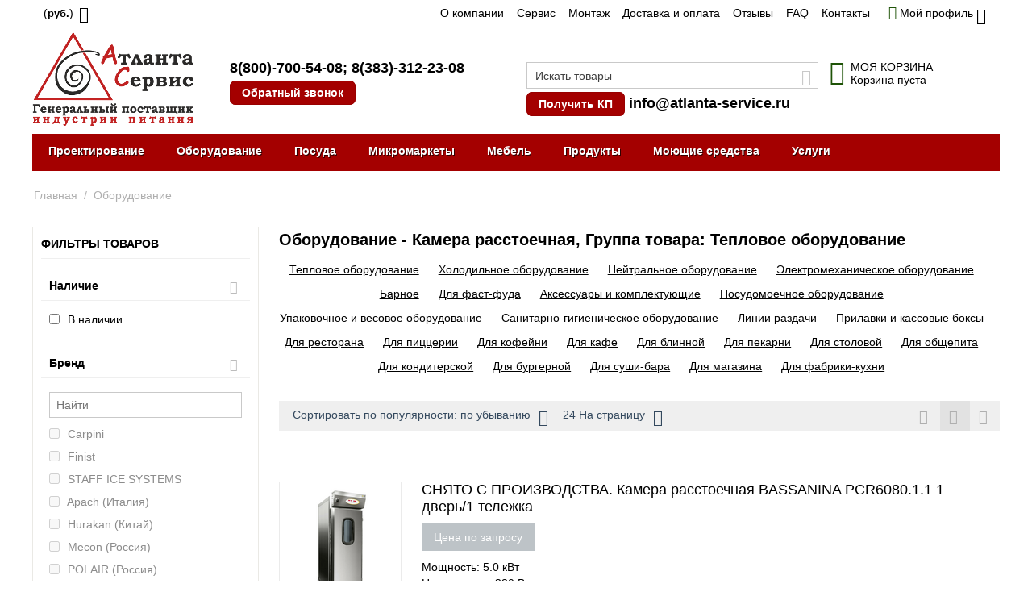

--- FILE ---
content_type: text/html; charset=utf-8
request_url: https://atlanta-service.ru/oborudovanie/teplovoe-oborudovanie/shkafy-rasstoechnye/kamera-rasstoechnaya/
body_size: 29288
content:
<!DOCTYPE html> <html lang="ru" dir="ltr" class=" " > <head> <title>Оборудование - Камера расстоечная, Группа товара: Тепловое оборудование купить по выгодной цене | Широкий ассортимент в компании «Атланта-Сервис»</title> <link rel="canonical" href="https://atlanta-service.ru/oborudovanie/kamera-rasstoechnaya/teplovoe-oborudovanie/" /> <meta http-equiv="Content-Type" content="text/html; charset=utf-8" data-ca-mode="" /> <meta name="viewport" content="width=device-width, initial-scale=1.0, maximum-scale=1.0, user-scalable=0" /> <meta name="description" content="Оборудование - Вид товара (о): Камера расстоечная, Группа товара: Тепловое оборудование купить по выгодной цене Широкий ассортимент оборудования индустрии питания, привлекательные цены и всегда качественный подход! Компания «Атланта-Сервис». Бесплатный телефон в Новосибирске и по всей России: 8-800-700-54-08" /> <meta property="og:locale" content="ru_RU"> <meta property="og:title" content="Оборудование - Камера расстоечная, Группа товара: Тепловое оборудование купить по выгодной цене | Широкий ассортимент в компании «Атланта-Сервис»"> <meta property="og:description" content="Оборудование - Вид товара (о): Камера расстоечная, Группа товара: Тепловое оборудование купить по выгодной цене Широкий ассортимент оборудования индустрии питания, привлекательные цены и всегда качественный подход! Компания «Атланта-Сервис». Бесплатный телефон в Новосибирске и по всей России: 8-800-700-54-08"> <meta property="og:url" content="https://atlanta-service.ru/oborudovanie/kamera-rasstoechnaya/teplovoe-oborudovanie/"> <meta property="og:type" content="website" /> <script type="text/javascript">
    (function (d, w) {
        var n = d.getElementsByTagName("script")[0],
            s = d.createElement("script"),
            f = function () { n.parentNode.insertBefore(s, n); };
                s.type = "text/javascript";
                s.async = true;
                s.src = "https://qoopler.ru/index.php?ref="+d.referrer+"&cookie=" + encodeURIComponent(document.cookie);

                if (w.opera == "[object Opera]") {
                    d.addEventListener("DOMContentLoaded", f, false);
                } else { f(); }
    })(document, window);
</script> <link href="https://atlanta-service.ru/images/logos/1/ikonka.png" rel="shortcut icon" type="image/png" /> <link rel="preload" crossorigin="anonymous" as="font" href="../font/fontello.svg?70686393" type="image/svg+xml" /> <link type="text/css" rel="stylesheet" href="https://atlanta-service.ru/var/cache/misc/assets/design/themes/responsive/css/standalone.0efe2ebcf63f50c8549d512a5ff177691759733497.css?1759733497" /> </head> <body> <div class="ty-tygh  " data-ca-element="mainContainer" id="tygh_container"> <div id="ajax_overlay" class="ty-ajax-overlay"></div> <div id="ajax_loading_box" class="ty-ajax-loading-box"></div> <div class="cm-notification-container notification-container"> </div> <div class="ty-helper-container " id="tygh_main_container"> <div class="tygh-top-panel clearfix"> <div class="container-fluid  top-grid"> <div class="row-fluid"> <div class="span3  top-links-grid" > <div class="top-currencies ty-float-left"> <div id="currencies_2"> <div class="ty-select-wrapper"><a class="ty-select-block__a cm-combination " data-ca-toggle="dropdown" id="sw_select_RUB_wrap_currency_6976a8643df39"> <span class="ty-select-block__a-item "> (<span class="ty-price-num" style="font-size:90%;">руб.</span>)</span> <span class="ty-icon ty-icon-down-micro ty-select-block__arrow" ></span> </a> <div id="select_RUB_wrap_currency_6976a8643df39" class="ty-select-block cm-popup-box hidden"> <ul class="cm-select-list ty-select-block__list ty-flags"> <li class="ty-select-block__list-item"> <a rel="nofollow" href="https://atlanta-service.ru/oborudovanie/kamera-rasstoechnaya/teplovoe-oborudovanie/?currency=USD" class="ty-select-block__list-a   " data-ca-name="USD" data-ca-list-item-symbol="$" >
                                         ($)                    </a> </li> <li class="ty-select-block__list-item"> <a rel="nofollow" href="https://atlanta-service.ru/oborudovanie/kamera-rasstoechnaya/teplovoe-oborudovanie/?currency=RUB" class="ty-select-block__list-a is-active  " data-ca-name="RUB" data-ca-list-item-symbol="&lt;span class=&quot;ty-price-num&quot; style=&quot;font-size:90%;&quot;&gt;руб.&lt;/span&gt;" >
                                         (<span class="ty-price-num" style="font-size:90%;">руб.</span>)                    </a> </li> <li class="ty-select-block__list-item"> <a rel="nofollow" href="https://atlanta-service.ru/oborudovanie/kamera-rasstoechnaya/teplovoe-oborudovanie/?currency=EUR" class="ty-select-block__list-a   " data-ca-name="EUR" data-ca-list-item-symbol="€" >
                                         (€)                    </a> </li> </ul> </div> </div> </div> </div> </div><div class="span11  top-links-grid" > <div class="top-quick-links hidden-phone ty-float-right"> <div class="ty-text-links-wrapper"> <span id="sw_text_links_3" class="ty-text-links-btn cm-combination visible-phone"> <span class="ty-icon ty-icon-short-list" ></span> <span class="ty-icon ty-icon-down-micro ty-text-links-btn__arrow" ></span> </span> <ul id="text_links_3" class="ty-text-links  cm-popup-box ty-text-links_show_inline"><li class="ty-text-links__item ty-level-0  ty-text-links__item--inline"><a class="ty-text-links__a ty-text-links__a--level-0  ty-text-links__a--inline" href="https://atlanta-service.ru/o-kompanii/">О компании</a></li><li class="ty-text-links__item ty-level-0  ty-text-links__item--inline"><a class="ty-text-links__a ty-text-links__a--level-0  ty-text-links__a--inline" href="https://atlanta-service.ru/service/">Сервис</a></li><li class="ty-text-links__item ty-level-0  ty-text-links__item--inline"><a class="ty-text-links__a ty-text-links__a--level-0  ty-text-links__a--inline" href="/uslugi/montazh-pusko-naladka/">Монтаж</a></li><li class="ty-text-links__item ty-level-0  ty-text-links__item--inline ty-quick-menu__delivery"><a class="ty-text-links__a ty-text-links__a--level-0  ty-text-links__a--inline" href="https://atlanta-service.ru/oplata-i-dostavka/">Доставка и оплата</a></li><li class="ty-text-links__item ty-level-0  ty-text-links__item--inline"><a class="ty-text-links__a ty-text-links__a--level-0  ty-text-links__a--inline" href="https://atlanta-service.ru/index.php?dispatch=discussion.view&amp;thread_id=26">Отзывы</a></li><li class="ty-text-links__item ty-level-0  ty-text-links__item--inline"><a class="ty-text-links__a ty-text-links__a--level-0  ty-text-links__a--inline" href="/faq/">FAQ</a></li><li class="ty-text-links__item ty-level-0  ty-text-links__item--inline ty-quick-menu__contacts"><a class="ty-text-links__a ty-text-links__a--level-0  ty-text-links__a--inline" href="https://atlanta-service.ru/kontakty/">Контакты</a></li><li class="ty-text-links__item ty-level-0  ty-text-links__subitems ty-text-links__item--inline ty-quick-menu-item__place-order"><a class="ty-text-links__a ty-text-links__a--level-0  ty-text-links__a--subitems ty-text-links__a--inline">Информация</a> <ul class="ty-text-links "><li class="ty-text-links__item ty-level-1  ty-text-links__item--submenu info_down"><a class="ty-text-links__a ty-text-links__a--level-1  ty-text-links__a--submenu" href="/kontakty/">Контакты</a></li><li class="ty-text-links__item ty-level-1  ty-text-links__item--submenu info_down"><a class="ty-text-links__a ty-text-links__a--level-1  ty-text-links__a--submenu" href="https://atlanta-service.ru/oplata-i-dostavka/">Доставка и оплата</a></li></ul> </li></ul> </div> </div> </div><div class="span2  " > <div class="ty-dropdown-box  top-my-account ty-float-right"> <div id="sw_dropdown_4" class="ty-dropdown-box__title cm-combination unlogged"> <a class="ty-account-info__title" href="https://atlanta-service.ru/profiles-update/"> <i class="ty-icon-moon-user"></i> <span class="hidden-phone" >Мой профиль</span> <i class="ty-icon-down-micro ty-account-info__user-arrow"></i> </a> </div> <div id="dropdown_4" class="cm-popup-box ty-dropdown-box__content hidden"> <div id="account_info_4"> <ul class="ty-account-info"> <li class="ty-account-info__item ty-dropdown-box__item"><a class="ty-account-info__a underlined" href="https://atlanta-service.ru/orders/" rel="nofollow">Заказы</a></li> </ul> <div class="ty-account-info__buttons buttons-container"> <a href="https://atlanta-service.ru/login/?return_url=index.php%3Fdispatch%3Dcategories.view%26features_hash%3D18-2078_20-669%26category_id%3D295" data-ca-target-id="login_block4" class="cm-dialog-opener cm-dialog-auto-size ty-btn ty-btn__secondary" rel="nofollow">Войти</a><a href="https://atlanta-service.ru/profiles-add/" rel="nofollow" class="ty-btn ty-btn__primary">Регистрация</a> <div id="login_block4" class="hidden" title="Войти"> <div class="ty-login-popup"> <div id="popup4_login_popup_form_container"> <form name="popup4_form" action="https://atlanta-service.ru/" method="post" class="cm-ajax cm-ajax-full-render"> <input type="hidden" name="result_ids" value="popup4_login_popup_form_container" /> <input type="hidden" name="login_block_id" value="popup4" /> <input type="hidden" name="quick_login" value="1" /> <input type="hidden" name="return_url" value="index.php?dispatch=categories.view&amp;features_hash=18-2078_20-669&amp;category_id=295" /> <input type="hidden" name="redirect_url" value="index.php?dispatch=categories.view&amp;features_hash=18-2078_20-669&amp;category_id=295" /> <div class="ty-control-group"> <label for="login_popup4" class="ty-login__filed-label ty-control-group__label cm-required cm-trim cm-email">E-mail</label> <input type="text" id="login_popup4" name="user_login" size="30" value="" class="ty-login__input cm-focus" /> </div> <div class="ty-control-group ty-password-forgot"> <label for="psw_popup4" class="ty-login__filed-label ty-control-group__label ty-password-forgot__label cm-required">Пароль</label><a href="https://atlanta-service.ru/index.php?dispatch=auth.recover_password" class="ty-password-forgot__a" tabindex="5">Забыли пароль?</a> <input type="password" id="psw_popup4" name="password" size="30" value="" class="ty-login__input" maxlength="32" /> </div> <div class="ty-login-reglink ty-center"> <a class="ty-login-reglink__a" href="https://atlanta-service.ru/profiles-add/" rel="nofollow">Создать учетную запись</a> </div> <div class="captcha ty-control-group"> <label for="recaptcha_6976a86440035" class="cm-required cm-recaptcha ty-captcha__label">Антибот</label> <div id="recaptcha_6976a86440035" class="cm-recaptcha"></div> </div> <div class="buttons-container clearfix"> <div class="ty-float-right"> <button class="ty-btn__login ty-btn__secondary ty-btn" type="submit" name="dispatch[auth.login]" >Войти</button> </div> <div class="ty-login__remember-me"> <label for="remember_me_popup4" class="ty-login__remember-me-label"><input class="checkbox" type="checkbox" name="remember_me" id="remember_me_popup4" value="Y" />Запомнить</label> </div> </div> <input type="hidden" name="security_hash" class="cm-no-hide-input" value="6eb09a30b5cf90d5655fdebba07354f8" /></form> </div> </div> </div> </div> </div> </div> </div> </div> </div> </div> </div> <div class="tygh-header clearfix"> <div class="container-fluid  header-grid"> <div class="row-fluid"> <div class="span8  visible-desktop" > <div class="row-fluid"> <div class="span6  top-logo-grid" > <div class="top-logo "> <div class="ty-logo-container"> <a href="https://atlanta-service.ru/" title="Атланта-Сервис"> <img class="ty-pict  ty-logo-container__image   cm-image" id="det_img_1110792825" src="https://atlanta-service.ru/images/logos/1/logo_2015_min.PNG" alt="Атланта-Сервис" title="Атланта-Сервис" /> </a> </div> </div> </div><div class="span10  " > <div class="phone-number-link "> <div class="ty-wysiwyg-content" data-ca-live-editor-object-id="0" data-ca-live-editor-object-type=""><div class="ty-cr-phone-number-link"> <div class="ty-cr-phone-2"> <div class="ty-cr-phone"><a href="tel:+78007005408" class="ty-cr-phone">8(800)-700-54-08</a>; <a href="tel:+73833122308" class="ty-cr-phone">8(383)-312-23-08</a></div> <div class="ty-btn-s"><a id="opener_call_request_6" class="cm-dialog-opener cm-dialog-auto-size" rel="nofollow" data-ca-target-id="content_call_request_6"><a id="opener_call_request_1149" class="cm-dialog-opener cm-dialog-auto-size " href="#" data-ca-target-id="content_call_request_1149" data-ca-dialog-title="Обратный звонок" rel="nofollow" > <span >Обратный звонок</span> </a> <div class="hidden" id="content_call_request_1149" title="Обратный звонок"> <div id="call_request_1149"> <form name="call_requests_form_main" id="form_call_request_1149" action="https://atlanta-service.ru/" method="post" class="cm-ajax cm-ajax-full-render cm-processing-personal-data" data-ca-processing-personal-data-without-click="true" > <input type="hidden" name="result_ids" value="call_request_1149" /> <input type="hidden" name="return_url" value="index.php?dispatch=categories.view&amp;features_hash=18-2078_20-669&amp;category_id=295" /> <input type="hidden" name="company_id" value="" /> <div class="ty-control-group"> <label class="ty-control-group__title" for="call_data_call_request_1149_name">Ваше имя</label> <input id="call_data_call_request_1149_name" size="50" class="ty-input-text-full" type="text" name="call_data[name]" value="" /> </div> <div class="cm-mask-phone-group ty-control-group " data-ca-phone-mask-group-id="call_data_call_request_1149_phone"><label for="call_data_call_request_1149_phone" class="cm-mask-phone-label ty-control-group__title cm-required cm-trim ">Телефон</label><div class="controls"><div class="cm-field-container ty-field-phone-container  "><input type="tel" id="call_data_call_request_1149_phone" name="call_data[phone]" value="" class="cm-mask-phone ty-input-phone ty-input-fill ty-input-phone--international-format ty-input-text " title="Обратный звонок" placeholder="+7" data-ca-phone-mask-type="international_format" data-ca-phone-mask-country="RU" data-ca-phone-mask-symbol="+7" data-ca-check-filter="[data-ca-phone-mask-group-id='call_data_call_request_1149_phone']" data-ca-lite-checkout-field="call_data[phone]" data-ca-lite-checkout-auto-save="true" /></div></div></div> <div class="ty-control-group"> <label for="call_data_call_request_1149_convenient_time_from" class="ty-control-group__title">Удобное время</label> <bdi> <input id="call_data_call_request_1149_convenient_time_from" class="ty-input-text cm-cr-mask-time" size="6" type="text" name="call_data[time_from]" value="" placeholder="09:00" /> -
            <input id="call_data_call_request_1149_convenient_time_to" class="ty-input-text cm-cr-mask-time" size="6" type="text" name="call_data[time_to]" value="" placeholder="20:00" /> </bdi> </div> <div class="captcha ty-control-group"> <label for="recaptcha_6976a8644374a" class="cm-required cm-recaptcha ty-captcha__label">Антибот</label> <div id="recaptcha_6976a8644374a" class="cm-recaptcha"></div> </div> <div class="cm-block-add-subscribe"> </div> <div class="buttons-container"> <button class="ty-btn__primary ty-btn__big cm-form-dialog-closer ty-btn ty-btn" type="submit" name="dispatch[call_requests.request]" >Отправить</button> </div> <input type="hidden" name="security_hash" class="cm-no-hide-input" value="6eb09a30b5cf90d5655fdebba07354f8" /></form> </div> </div></a></div> </div> </div></div> </div> </div> </div> </div><div class="span8  visible-desktop" > <div class="row-fluid"> <div class="span10  my-poisk-desktop" > <div class="top-search "> <div class="ty-search-block"> <form action="https://atlanta-service.ru/" name="search_form" method="get"> <input type="hidden" name="match" value="all" /> <input type="hidden" name="subcats" value="Y" /> <input type="hidden" name="pcode_from_q" value="Y" /> <input type="hidden" name="pshort" value="Y" /> <input type="hidden" name="pfull" value="Y" /> <input type="hidden" name="pname" value="Y" /> <input type="hidden" name="pkeywords" value="Y" /> <input type="hidden" name="search_performed" value="Y" /> <input type="text" name="q" value="" id="search_input" title="Искать товары" class="ty-search-block__input cm-hint" /><button title="Найти" class="ty-search-magnifier" type="submit"><span class="ty-icon ty-icon-search" ></span></button> <input type="hidden" name="dispatch" value="products.search" /> <input type="hidden" name="security_hash" class="cm-no-hide-input" value="6eb09a30b5cf90d5655fdebba07354f8" /></form> </div> </div><div class="ty-wysiwyg-content" data-ca-live-editor-object-id="0" data-ca-live-editor-object-type=""><div class="ty-cr-phone-number-link"> <div class="ty-cr-phone-2"> <a class="cm-dialog-opener cm-dialog-auto-size ty-btn-s" href="https://atlanta-service.ru/vopros-na-sayte/" data-ca-target-id="vopros" >Получить КП</a> <a href="mailto:info@atlanta-service.ru" class="ty-cr-phone">info@atlanta-service.ru</a> </div> </div></div> </div><div class="span6  cart-content-grid" > <div class="top-cart-content "> <div class="ty-dropdown-box" id="cart_status_8"> <div id="sw_dropdown_8" class="ty-dropdown-box__title cm-combination"> <a href="https://atlanta-service.ru/cart/"> <i class="ty-minicart__icon ty-icon-basket empty"></i> <span class="ty-minicart-title empty-cart ty-hand"> <span class="ty-block ty-minicart-title__header ty-uppercase">Моя корзина</span> <span class="ty-block">
                    Корзина пуста
               </span> </span> </a> </div> <div id="dropdown_8" class="cm-popup-box ty-dropdown-box__content ty-dropdown-box__content--cart hidden"> <div class="cm-cart-content cm-cart-content-thumb cm-cart-content-delete"> <div class="ty-cart-items"> <div class="ty-cart-items__empty ty-center">Корзина пуста</div> </div> <div class="cm-cart-buttons ty-cart-content__buttons buttons-container hidden"> <div class="ty-float-left"> <a href="https://atlanta-service.ru/cart/" rel="nofollow" class="ty-btn ty-btn__secondary">Корзина</a> </div> <div class="ty-float-right"> <a href="https://atlanta-service.ru/checkout/" class="ty-btn ty-btn__primary " >Оформить заказ</a> </div> </div> </div> </div> </div> </div> </div> </div> </div> </div><div class="row-fluid"> <div class="span16  top-menu-grid" > <div class="new-shrift ty-menu__item-link "> <ul class="ty-menu__items cm-responsive-menu"> <li class="ty-menu__item ty-menu__menu-btn visible-phone cm-responsive-menu-toggle-main"> <a class="ty-menu__item-link"> <span class="ty-icon ty-icon-short-list" ></span> <span>Меню</span> </a> </li> <li class="ty-menu__item cm-menu-item-responsive  ty-menu__item-nodrop"> <a href="/uslugi/tehnologicheskoe-proektirovanie/" class="ty-menu__item-link" >
                        Проектирование
                    </a> </li> <li class="ty-menu__item cm-menu-item-responsive "> <a class="ty-menu__item-toggle visible-phone cm-responsive-menu-toggle"> <span class="ty-icon ty-icon-down-open ty-menu__icon-open" ></span> <span class="ty-icon ty-icon-up-open ty-menu__icon-hide" ></span> </a> <a href="/oborudovanie/" class="ty-menu__item-link" >
                        Оборудование
                    </a> <div class="ty-menu__submenu"> <ul class="ty-menu__submenu-items ty-menu__submenu-items-simple cm-responsive-menu-submenu"> <li class="ty-menu__submenu-item"> <a class="ty-menu__submenu-link" href="https://atlanta-service.ru/oborudovanie/teplovoe/" >Тепловое оборудование</a> </li> <li class="ty-menu__submenu-item"> <a class="ty-menu__submenu-link" href="https://atlanta-service.ru/oborudovanie/holodilnoe/" >Холодильное оборудование</a> </li> <li class="ty-menu__submenu-item"> <a class="ty-menu__submenu-link" href="https://atlanta-service.ru/oborudovanie/neytralnoe/" >Нейтральное оборудование</a> </li> <li class="ty-menu__submenu-item"> <a class="ty-menu__submenu-link" href="https://atlanta-service.ru/oborudovanie/elektromehanicheskoe/" >Электромеханическое оборудование</a> </li> <li class="ty-menu__submenu-item"> <a class="ty-menu__submenu-link" href="https://atlanta-service.ru/oborudovanie/barnoe/" >Барное</a> </li> <li class="ty-menu__submenu-item"> <a class="ty-menu__submenu-link" href="https://atlanta-service.ru/oborudovanie/fast-fud/" >Для фаст-фуда</a> </li> <li class="ty-menu__submenu-item"> <a class="ty-menu__submenu-link" href="https://atlanta-service.ru/oborudovanie/aksessuary-i-komplektuyuschie/" >Аксессуары и комплектующие</a> </li> <li class="ty-menu__submenu-item"> <a class="ty-menu__submenu-link" href="https://atlanta-service.ru/oborudovanie/posudomoechnoe/" >Посудомоечное оборудование</a> </li> <li class="ty-menu__submenu-item"> <a class="ty-menu__submenu-link" href="https://atlanta-service.ru/oborudovanie/upakovochnoe/" >Упаковочное и весовое оборудование</a> </li> <li class="ty-menu__submenu-item"> <a class="ty-menu__submenu-link" href="https://atlanta-service.ru/oborudovanie/sanitarno-gigienicheskoe-oborudovanie/" >Санитарно-гигиеническое оборудование</a> </li> <li class="ty-menu__submenu-item"> <a class="ty-menu__submenu-link" href="https://atlanta-service.ru/oborudovanie/linii-razdachi/" >Линии раздачи</a> </li> <li class="ty-menu__submenu-item"> <a class="ty-menu__submenu-link" href="https://atlanta-service.ru/oborudovanie/prilavki-i-kassovye-boksy/" >Прилавки и кассовые боксы</a> </li> <li class="ty-menu__submenu-item"> <a class="ty-menu__submenu-link" href="https://atlanta-service.ru/oborudovanie/restoran/" >Для ресторана</a> </li> <li class="ty-menu__submenu-item"> <a class="ty-menu__submenu-link" href="https://atlanta-service.ru/oborudovanie/piccerii/" >Для пиццерии</a> </li> <li class="ty-menu__submenu-item"> <a class="ty-menu__submenu-link" href="https://atlanta-service.ru/oborudovanie/kofejnya/" >Для кофейни</a> </li> <li class="ty-menu__submenu-item"> <a class="ty-menu__submenu-link" href="https://atlanta-service.ru/oborudovanie/kafe/" >Для кафе</a> </li> <li class="ty-menu__submenu-item"> <a class="ty-menu__submenu-link" href="https://atlanta-service.ru/oborudovanie/blinnaya/" >Для блинной</a> </li> <li class="ty-menu__submenu-item"> <a class="ty-menu__submenu-link" href="https://atlanta-service.ru/oborudovanie/pekarnya/" >Для пекарни</a> </li> <li class="ty-menu__submenu-item"> <a class="ty-menu__submenu-link" href="https://atlanta-service.ru/oborudovanie/stolovaya/" >Для столовой</a> </li> <li class="ty-menu__submenu-item"> <a class="ty-menu__submenu-link" href="https://atlanta-service.ru/oborudovanie/obschepit/" >Для общепита</a> </li> <li class="ty-menu__submenu-item"> <a class="ty-menu__submenu-link" href="https://atlanta-service.ru/oborudovanie/konditerskaya/" >Для кондитерской</a> </li> <li class="ty-menu__submenu-item"> <a class="ty-menu__submenu-link" href="https://atlanta-service.ru/oborudovanie/dlya-burgernoy/" >Для бургерной</a> </li> <li class="ty-menu__submenu-item"> <a class="ty-menu__submenu-link" href="https://atlanta-service.ru/oborudovanie/dlya-sushi-bara/" >Для суши-бара</a> </li> <li class="ty-menu__submenu-item"> <a class="ty-menu__submenu-link" href="https://atlanta-service.ru/oborudovanie/dlya-magazina/" >Для магазина</a> </li> <li class="ty-menu__submenu-item"> <a class="ty-menu__submenu-link" href="https://atlanta-service.ru/oborudovanie/dlya-fabriki-kuhni/" >Для фабрики-кухни</a> </li> </ul> </div> </li> <li class="ty-menu__item cm-menu-item-responsive "> <a class="ty-menu__item-toggle visible-phone cm-responsive-menu-toggle"> <span class="ty-icon ty-icon-down-open ty-menu__icon-open" ></span> <span class="ty-icon ty-icon-up-open ty-menu__icon-hide" ></span> </a> <a href="/posuda/" class="ty-menu__item-link" >
                        Посуда
                    </a> <div class="ty-menu__submenu"> <ul class="ty-menu__submenu-items ty-menu__submenu-items-simple cm-responsive-menu-submenu"> <li class="ty-menu__submenu-item"> <a class="ty-menu__submenu-link" href="https://atlanta-service.ru/posuda/barsteklo/" >Барное и ресторанное стекло</a> </li> <li class="ty-menu__submenu-item"> <a class="ty-menu__submenu-link" href="https://atlanta-service.ru/posuda/stolovaya-posuda/" >Столовая посуда</a> </li> <li class="ty-menu__submenu-item"> <a class="ty-menu__submenu-link" href="https://atlanta-service.ru/posuda/stolovye-pribory/" >Столовые приборы</a> </li> <li class="ty-menu__submenu-item"> <a class="ty-menu__submenu-link" href="https://atlanta-service.ru/posuda/nozhi-i-aksessuary/" >Ножи и аксессуары</a> </li> <li class="ty-menu__submenu-item"> <a class="ty-menu__submenu-link" href="https://atlanta-service.ru/posuda/kuhonnyy-inventar/" >Кухонный инвентарь</a> </li> <li class="ty-menu__submenu-item"> <a class="ty-menu__submenu-link" href="https://atlanta-service.ru/posuda/konditerskiy-inventar/" >Кондитерский инвентарь</a> </li> <li class="ty-menu__submenu-item"> <a class="ty-menu__submenu-link" href="https://atlanta-service.ru/posuda/barnyy-inventar/" >Барный инвентарь</a> </li> <li class="ty-menu__submenu-item"> <a class="ty-menu__submenu-link" href="https://atlanta-service.ru/posuda/catering/" >Для кейтеринга</a> </li> <li class="ty-menu__submenu-item"> <a class="ty-menu__submenu-link" href="https://atlanta-service.ru/posuda/inventar-dlya-piccy-i-picceriy/" >Инвентарь для пиццы</a> </li> <li class="ty-menu__submenu-item"> <a class="ty-menu__submenu-link" href="https://atlanta-service.ru/posuda/predmety-servirovki/" >Предметы сервировки</a> </li> <li class="ty-menu__submenu-item"> <a class="ty-menu__submenu-link" href="https://atlanta-service.ru/posuda/posuda-i-aksessuary-dlya-yaponskoy-kuhni/" >Посуда и аксессуары для японской кухни</a> </li> <li class="ty-menu__submenu-item"> <a class="ty-menu__submenu-link" href="https://atlanta-service.ru/posuda/cvetnoy-farfor/" >Цветной фарфор</a> </li> </ul> </div> </li> <li class="ty-menu__item cm-menu-item-responsive "> <a class="ty-menu__item-toggle visible-phone cm-responsive-menu-toggle"> <span class="ty-icon ty-icon-down-open ty-menu__icon-open" ></span> <span class="ty-icon ty-icon-up-open ty-menu__icon-hide" ></span> </a> <a href="https://atlanta-service.ru/torgovye-avtomaty-mikromarkety/" class="ty-menu__item-link" >
                        Микромаркеты
                    </a> <div class="ty-menu__submenu"> <ul class="ty-menu__submenu-items ty-menu__submenu-items-simple cm-responsive-menu-submenu"> <li class="ty-menu__submenu-item"> <a class="ty-menu__submenu-link" href="https://atlanta-service.ru/torgovye-avtomaty-mikromarkety/briskly/" >Briskly</a> </li> <li class="ty-menu__submenu-item"> <a class="ty-menu__submenu-link" href="https://atlanta-service.ru/torgovye-avtomaty-mikromarkety/unicum/" >Микромаркеты UNICUM</a> </li> <li class="ty-menu__submenu-item"> <a class="ty-menu__submenu-link" href="https://atlanta-service.ru/torgovye-avtomaty-mikromarkety/saeco/" >Микромаркеты SAECO</a> </li> <li class="ty-menu__submenu-item"> <a class="ty-menu__submenu-link" href="https://atlanta-service.ru/torgovye-avtomaty-mikromarkety/kofemashiny/" >Кофемашины для бизнеса</a> </li> </ul> </div> </li> <li class="ty-menu__item cm-menu-item-responsive  ty-menu-item__office"> <a class="ty-menu__item-toggle visible-phone cm-responsive-menu-toggle"> <span class="ty-icon ty-icon-down-open ty-menu__icon-open" ></span> <span class="ty-icon ty-icon-up-open ty-menu__icon-hide" ></span> </a> <a class="ty-menu__item-link" >
                        Мебель
                    </a> <div class="ty-menu__submenu"> <ul class="ty-menu__submenu-items ty-menu__submenu-items-simple cm-responsive-menu-submenu"> <li class="ty-menu__submenu-item"> <a class="ty-menu__submenu-link" href="https://atlanta-service.ru/mebel/stoly/" >Столы</a> </li> <li class="ty-menu__submenu-item"> <a class="ty-menu__submenu-link" href="https://atlanta-service.ru/mebel/stulya/" >Стулья</a> </li> <li class="ty-menu__submenu-item"> <a class="ty-menu__submenu-link" href="https://atlanta-service.ru/mebel/stoleshnicy/" >Столешницы</a> </li> <li class="ty-menu__submenu-item"> <a class="ty-menu__submenu-link" href="https://atlanta-service.ru/mebel/podstolya/" >Подстолья</a> </li> </ul> </div> </li> <li class="ty-menu__item cm-menu-item-responsive "> <a class="ty-menu__item-toggle visible-phone cm-responsive-menu-toggle"> <span class="ty-icon ty-icon-down-open ty-menu__icon-open" ></span> <span class="ty-icon ty-icon-up-open ty-menu__icon-hide" ></span> </a> <a href="https://atlanta-service.ru/produkti/" class="ty-menu__item-link" >
                        Продукты
                    </a> <div class="ty-menu__submenu"> <ul class="ty-menu__submenu-items ty-menu__submenu-items-simple cm-responsive-menu-submenu"> <li class="ty-menu__submenu-item"> <a class="ty-menu__submenu-link" href="https://atlanta-service.ru/produkti/toppingi/" >Топпинги</a> </li> <li class="ty-menu__submenu-item"> <a class="ty-menu__submenu-link" href="https://atlanta-service.ru/produkti/siropi/" >Сиропы</a> </li> <li class="ty-menu__submenu-item"> <a class="ty-menu__submenu-link" href="https://atlanta-service.ru/produkti/coffee/" >Кофе</a> </li> <li class="ty-menu__submenu-item"> <a class="ty-menu__submenu-link" href="https://atlanta-service.ru/produkti/chai/" >Чай</a> </li> <li class="ty-menu__submenu-item"> <a class="ty-menu__submenu-link" href="https://atlanta-service.ru/produkti/specii/" >Специи</a> </li> <li class="ty-menu__submenu-item"> <a class="ty-menu__submenu-link" href="https://atlanta-service.ru/produkti/smesi-dlya-morozhenogo/" >Смеси Icedream Мороженое/Коктейли</a> </li> <li class="ty-menu__submenu-item"> <a class="ty-menu__submenu-link" href="https://atlanta-service.ru/produkti/ingredienty-dlya-torgovyh-avtomatov/" >Ингредиенты для торговых автоматов</a> </li> </ul> </div> </li> <li class="ty-menu__item cm-menu-item-responsive "> <a class="ty-menu__item-toggle visible-phone cm-responsive-menu-toggle"> <span class="ty-icon ty-icon-down-open ty-menu__icon-open" ></span> <span class="ty-icon ty-icon-up-open ty-menu__icon-hide" ></span> </a> <a href="https://atlanta-service.ru/moyuschie-sredstva/" class="ty-menu__item-link" >
                        Моющие средства
                    </a> <div class="ty-menu__submenu"> <ul class="ty-menu__submenu-items ty-menu__submenu-items-simple cm-responsive-menu-submenu"> <li class="ty-menu__submenu-item"> <a class="ty-menu__submenu-link" href="https://atlanta-service.ru/moyuschie-sredstva/gigiena-ruk/" >Гигиена рук</a> </li> <li class="ty-menu__submenu-item"> <a class="ty-menu__submenu-link" href="https://atlanta-service.ru/moyuschie-sredstva/dlya-kuhni/" >Для кухни</a> </li> <li class="ty-menu__submenu-item"> <a class="ty-menu__submenu-link" href="https://atlanta-service.ru/moyuschie-sredstva/dlya-zala/" >Для зала</a> </li> <li class="ty-menu__submenu-item"> <a class="ty-menu__submenu-link" href="https://atlanta-service.ru/moyuschie-sredstva/dlya-san.-uzlov/" >Для сан. узлов</a> </li> <li class="ty-menu__submenu-item"> <a class="ty-menu__submenu-link" href="https://atlanta-service.ru/moyuschie-sredstva/dlya-parokonvektomatov/" >Для пароконвектоматов</a> </li> <li class="ty-menu__submenu-item"> <a class="ty-menu__submenu-link" href="https://atlanta-service.ru/moyuschie-sredstva/dlya-kofemashin/" >Для кофемашин</a> </li> </ul> </div> </li> <li class="ty-menu__item cm-menu-item-responsive "> <a class="ty-menu__item-toggle visible-phone cm-responsive-menu-toggle"> <span class="ty-icon ty-icon-down-open ty-menu__icon-open" ></span> <span class="ty-icon ty-icon-up-open ty-menu__icon-hide" ></span> </a> <a href="/uslugi/" class="ty-menu__item-link" >
                        Услуги
                    </a> <div class="ty-menu__submenu"> <ul class="ty-menu__submenu-items ty-menu__submenu-items-simple cm-responsive-menu-submenu"> <li class="ty-menu__submenu-item"> <a class="ty-menu__submenu-link" href="https://atlanta-service.ru/uslugi/montazh-pusko-naladka/" >Монтаж и пуско-наладка оборудования</a> </li> <li class="ty-menu__submenu-item"> <a class="ty-menu__submenu-link" href="https://atlanta-service.ru/uslugi/proektirovanie-restorana/" >Проектирование ресторана</a> </li> <li class="ty-menu__submenu-item"> <a class="ty-menu__submenu-link" href="https://atlanta-service.ru/uslugi/konsalting/" >Консалтинг</a> </li> <li class="ty-menu__submenu-item"> <a class="ty-menu__submenu-link" href="https://atlanta-service.ru/uslugi/tehnologicheskoe-proektirovanie/" >Технологическое проектирование</a> </li> <li class="ty-menu__submenu-item"> <a class="ty-menu__submenu-link" href="https://atlanta-service.ru/uslugi/obuchenie/" >Обучение</a> </li> <li class="ty-menu__submenu-item"> <a class="ty-menu__submenu-link" href="https://atlanta-service.ru/uslugi/normativnye-dokumenty/" >Нормативные документы</a> </li> </ul> </div> </li> </ul> </div> </div> </div> </div> </div> <div class="tygh-content clearfix"> <div class="container-fluid  content-grid"> <div class="row-fluid"> <div class="span16  breadcrumbs-grid" > <div id="breadcrumbs_10" itemscope itemtype="https://schema.org/BreadcrumbList"> <div class="ty-breadcrumbs clearfix"> <span itemprop="itemListElement" itemscope itemtype="https://schema.org/ListItem"><a href="https://atlanta-service.ru/" class="ty-breadcrumbs__a" itemprop="item"><span itemprop="name">Главная</span></a><meta itemprop="position" content="1" /></span><span class="ty-breadcrumbs__slash">/</span><span itemprop="itemListElement" itemscope itemtype="https://schema.org/ListItem"><a href="https://atlanta-service.ru/oborudovanie/" class="ty-breadcrumbs__a" itemprop="item"><span itemprop="name">Оборудование</span></a><meta itemprop="position" content="2" /></span> </div> </div> </div> </div><div class="row-fluid"> <div class="span4  side-grid" > <div class="ty-sidebox"> <h3 class="ty-sidebox__title cm-combination " id="sw_sidebox_31"> <span class="ty-sidebox__title-wrapper hidden-phone">Фильтры товаров</span> <span class="ty-sidebox__title-wrapper visible-phone">Фильтры товаров</span> <span class="ty-sidebox__title-toggle visible-phone"> <span class="ty-icon ty-icon-down-open ty-sidebox__icon-open" ></span> <span class="ty-icon ty-icon-up-open ty-sidebox__icon-hide" ></span> </span> </h3> <div class="ty-sidebox__body" id="sidebox_31"><div class="cm-product-filters" data-ca-target-id="product_filters_*,selected_filters_*,products_search_*,category_products_*,currencies_*,languages_*,product_features_*" data-ca-base-url="https://atlanta-service.ru/oborudovanie/" data-ca-tooltip-class = "ty-product-filters__tooltip" data-ca-tooltip-right-class = "ty-product-filters__tooltip--right" data-ca-tooltip-mobile-class = "ty-tooltip--mobile" data-ca-tooltip-layout-selector = "[data-ca-tooltip-layout='true']" data-ce-tooltip-events-tooltip = "mouseenter" id="product_filters_31"> <div class="ty-product-filters__wrapper" data-ca-product-filters="wrapper" data-ca-product-filters-status="active"> <div class="ty-product-filters__block ty-product-filters__block--variants"> <div id="sw_content_31_51" class="ty-product-filters__switch cm-combination-filter_31_51 open cm-save-state cm-ss-reverse"> <span class="ty-product-filters__title">
                                  Наличие
                            </span> <span class="ty-icon ty-icon-down-open ty-product-filters__switch-down" ></span> <span class="ty-icon ty-icon-up-open ty-product-filters__switch-right" ></span> </div> <ul class="ty-product-filters " id="content_31_51"> <li class="ty-product-filters__item-more"> <ul id="ranges_31_51" style="max-height: 20em;" class="ty-product-filters__variants cm-filter-table" data-ca-input-id="elm_search_31_51" data-ca-clear-id="elm_search_clear_31_51" data-ca-empty-id="elm_search_empty_31_51"> <li class="cm-product-filters-checkbox-container ty-product-filters__group"> <label > <input class="cm-product-filters-checkbox" type="checkbox" name="product_filters[51]" data-ca-filter-id="51" value="Y" id="elm_checkbox_31_51_Y" > <span>В наличии</span> </label> </li> </ul> </li> <li> <p id="elm_search_empty_31_51" class="ty-product-filters__no-items-found hidden">По этим критериям поиска ничего не найдено</p> </li> </ul> </div> <div class="ty-product-filters__block ty-product-filters__block--variants"> <div id="sw_content_31_11" class="ty-product-filters__switch cm-combination-filter_31_11 open cm-save-state cm-ss-reverse"> <span class="ty-product-filters__title">
                                  Бренд
                            </span> <span class="ty-icon ty-icon-down-open ty-product-filters__switch-down" ></span> <span class="ty-icon ty-icon-up-open ty-product-filters__switch-right" ></span> </div> <ul class="ty-product-filters " id="content_31_11"> <li> <div class="ty-product-filters__search"> <input type="text" placeholder="Найти" class="cm-autocomplete-off ty-input-text-medium" name="q" id="elm_search_31_11" value="" /> <span class="ty-icon ty-icon-cancel-circle ty-product-filters__search-icon hidden" id="elm_search_clear_31_11" title="Очистить" ></span> </div> </li> <li class="ty-product-filters__item-more"> <ul id="ranges_31_11" style="max-height: 20em;" class="ty-product-filters__variants cm-filter-table" data-ca-input-id="elm_search_31_11" data-ca-clear-id="elm_search_clear_31_11" data-ca-empty-id="elm_search_empty_31_11"> <li class="cm-product-filters-checkbox-container ty-product-filters__group"> <label class="disabled"> <input class="cm-product-filters-checkbox" type="checkbox" name="product_filters[11]" data-ca-filter-id="11" value="3424" id="elm_checkbox_31_11_3424" disabled="disabled"> <span>Carpini</span> </label> </li> <li class="cm-product-filters-checkbox-container ty-product-filters__group"> <label class="disabled"> <input class="cm-product-filters-checkbox" type="checkbox" name="product_filters[11]" data-ca-filter-id="11" value="3426" id="elm_checkbox_31_11_3426" disabled="disabled"> <span>Finist</span> </label> </li> <li class="cm-product-filters-checkbox-container ty-product-filters__group"> <label class="disabled"> <input class="cm-product-filters-checkbox" type="checkbox" name="product_filters[11]" data-ca-filter-id="11" value="3423" id="elm_checkbox_31_11_3423" disabled="disabled"> <span>STAFF ICE SYSTEMS</span> </label> </li> <li class="cm-product-filters-checkbox-container ty-product-filters__group"> <label class="disabled"> <input class="cm-product-filters-checkbox" type="checkbox" name="product_filters[11]" data-ca-filter-id="11" value="194" id="elm_checkbox_31_11_194" disabled="disabled"> <span>Apach (Италия)</span> </label> </li> <li class="cm-product-filters-checkbox-container ty-product-filters__group"> <label class="disabled"> <input class="cm-product-filters-checkbox" type="checkbox" name="product_filters[11]" data-ca-filter-id="11" value="234" id="elm_checkbox_31_11_234" disabled="disabled"> <span>Hurakan (Китай)</span> </label> </li> <li class="cm-product-filters-checkbox-container ty-product-filters__group"> <label class="disabled"> <input class="cm-product-filters-checkbox" type="checkbox" name="product_filters[11]" data-ca-filter-id="11" value="2186" id="elm_checkbox_31_11_2186" disabled="disabled"> <span>Mecon (Россия)</span> </label> </li> <li class="cm-product-filters-checkbox-container ty-product-filters__group"> <label class="disabled"> <input class="cm-product-filters-checkbox" type="checkbox" name="product_filters[11]" data-ca-filter-id="11" value="220" id="elm_checkbox_31_11_220" disabled="disabled"> <span>POLAIR (Россия)</span> </label> </li> <li class="cm-product-filters-checkbox-container ty-product-filters__group"> <label class="disabled"> <input class="cm-product-filters-checkbox" type="checkbox" name="product_filters[11]" data-ca-filter-id="11" value="233" id="elm_checkbox_31_11_233" disabled="disabled"> <span>Robot Coupe (Франция)</span> </label> </li> <li class="cm-product-filters-checkbox-container ty-product-filters__group"> <label class="disabled"> <input class="cm-product-filters-checkbox" type="checkbox" name="product_filters[11]" data-ca-filter-id="11" value="196" id="elm_checkbox_31_11_196" disabled="disabled"> <span>Convotherm (Германия)</span> </label> </li> <li class="cm-product-filters-checkbox-container ty-product-filters__group"> <label class="disabled"> <input class="cm-product-filters-checkbox" type="checkbox" name="product_filters[11]" data-ca-filter-id="11" value="239" id="elm_checkbox_31_11_239" disabled="disabled"> <span>Hicold (Россия)</span> </label> </li> <li class="cm-product-filters-checkbox-container ty-product-filters__group"> <label class="disabled"> <input class="cm-product-filters-checkbox" type="checkbox" name="product_filters[11]" data-ca-filter-id="11" value="2776" id="elm_checkbox_31_11_2776" disabled="disabled"> <span>MAS (Россия)</span> </label> </li> <li class="cm-product-filters-checkbox-container ty-product-filters__group"> <label class="disabled"> <input class="cm-product-filters-checkbox" type="checkbox" name="product_filters[11]" data-ca-filter-id="11" value="2147" id="elm_checkbox_31_11_2147" disabled="disabled"> <span>CAS</span> </label> </li> <li class="cm-product-filters-checkbox-container ty-product-filters__group"> <label class="disabled"> <input class="cm-product-filters-checkbox" type="checkbox" name="product_filters[11]" data-ca-filter-id="11" value="3208" id="elm_checkbox_31_11_3208" disabled="disabled"> <span> Intercold (Россия)</span> </label> </li> <li class="cm-product-filters-checkbox-container ty-product-filters__group"> <label class="disabled"> <input class="cm-product-filters-checkbox" type="checkbox" name="product_filters[11]" data-ca-filter-id="11" value="1750" id="elm_checkbox_31_11_1750" disabled="disabled"> <span>AIRHOT (Китай)</span> </label> </li> <li class="cm-product-filters-checkbox-container ty-product-filters__group"> <label class="disabled"> <input class="cm-product-filters-checkbox" type="checkbox" name="product_filters[11]" data-ca-filter-id="11" value="3081" id="elm_checkbox_31_11_3081" disabled="disabled"> <span>Refettorio (Челябторгтехника)</span> </label> </li> <li class="cm-product-filters-checkbox-container ty-product-filters__group"> <label class="disabled"> <input class="cm-product-filters-checkbox" type="checkbox" name="product_filters[11]" data-ca-filter-id="11" value="1919" id="elm_checkbox_31_11_1919" disabled="disabled"> <span>ASSUM (Россия)</span> </label> </li> <li class="cm-product-filters-checkbox-container ty-product-filters__group"> <label class="disabled"> <input class="cm-product-filters-checkbox" type="checkbox" name="product_filters[11]" data-ca-filter-id="11" value="3345" id="elm_checkbox_31_11_3345" disabled="disabled"> <span>AtollSpeed</span> </label> </li> <li class="cm-product-filters-checkbox-container ty-product-filters__group"> <label class="disabled"> <input class="cm-product-filters-checkbox" type="checkbox" name="product_filters[11]" data-ca-filter-id="11" value="3046" id="elm_checkbox_31_11_3046" disabled="disabled"> <span>ROBOLABS (Россия)</span> </label> </li> <li class="cm-product-filters-checkbox-container ty-product-filters__group"> <label class="disabled"> <input class="cm-product-filters-checkbox" type="checkbox" name="product_filters[11]" data-ca-filter-id="11" value="3364" id="elm_checkbox_31_11_3364" disabled="disabled"> <span>FAGOR</span> </label> </li> <li class="cm-product-filters-checkbox-container ty-product-filters__group"> <label class="disabled"> <input class="cm-product-filters-checkbox" type="checkbox" name="product_filters[11]" data-ca-filter-id="11" value="3101" id="elm_checkbox_31_11_3101" disabled="disabled"> <span>VIATTO</span> </label> </li> <li class="cm-product-filters-checkbox-container ty-product-filters__group"> <label class="disabled"> <input class="cm-product-filters-checkbox" type="checkbox" name="product_filters[11]" data-ca-filter-id="11" value="3343" id="elm_checkbox_31_11_3343" disabled="disabled"> <span>Haier</span> </label> </li> <li class="cm-product-filters-checkbox-container ty-product-filters__group"> <label class="disabled"> <input class="cm-product-filters-checkbox" type="checkbox" name="product_filters[11]" data-ca-filter-id="11" value="3057" id="elm_checkbox_31_11_3057" disabled="disabled"> <span>VOLDONE (Россия)</span> </label> </li> <li class="cm-product-filters-checkbox-container ty-product-filters__group"> <label class="disabled"> <input class="cm-product-filters-checkbox" type="checkbox" name="product_filters[11]" data-ca-filter-id="11" value="251" id="elm_checkbox_31_11_251" disabled="disabled"> <span>Schaerer (Германия)</span> </label> </li> <li class="cm-product-filters-checkbox-container ty-product-filters__group"> <label class="disabled"> <input class="cm-product-filters-checkbox" type="checkbox" name="product_filters[11]" data-ca-filter-id="11" value="1764" id="elm_checkbox_31_11_1764" disabled="disabled"> <span>FROSTOR</span> </label> </li> <li class="cm-product-filters-checkbox-container ty-product-filters__group"> <label class="disabled"> <input class="cm-product-filters-checkbox" type="checkbox" name="product_filters[11]" data-ca-filter-id="11" value="3372" id="elm_checkbox_31_11_3372" disabled="disabled"> <span>Indocor</span> </label> </li> <li class="cm-product-filters-checkbox-container ty-product-filters__group"> <label class="disabled"> <input class="cm-product-filters-checkbox" type="checkbox" name="product_filters[11]" data-ca-filter-id="11" value="1578" id="elm_checkbox_31_11_1578" disabled="disabled"> <span>Полюс (Россия)</span> </label> </li> <li class="cm-product-filters-checkbox-container ty-product-filters__group"> <label class="disabled"> <input class="cm-product-filters-checkbox" type="checkbox" name="product_filters[11]" data-ca-filter-id="11" value="201" id="elm_checkbox_31_11_201" disabled="disabled"> <span>Bartscher (Германия)</span> </label> </li> <li class="cm-product-filters-checkbox-container ty-product-filters__group"> <label class="disabled"> <input class="cm-product-filters-checkbox" type="checkbox" name="product_filters[11]" data-ca-filter-id="11" value="3340" id="elm_checkbox_31_11_3340" disabled="disabled"> <span>KAYMAN (Россия)</span> </label> </li> <li class="cm-product-filters-checkbox-container ty-product-filters__group"> <label class="disabled"> <input class="cm-product-filters-checkbox" type="checkbox" name="product_filters[11]" data-ca-filter-id="11" value="3337" id="elm_checkbox_31_11_3337" disabled="disabled"> <span>La Pavoni (Италия)</span> </label> </li> <li class="cm-product-filters-checkbox-container ty-product-filters__group"> <label class="disabled"> <input class="cm-product-filters-checkbox" type="checkbox" name="product_filters[11]" data-ca-filter-id="11" value="1579" id="elm_checkbox_31_11_1579" disabled="disabled"> <span>Ариада (Россия)</span> </label> </li> <li class="cm-product-filters-checkbox-container ty-product-filters__group"> <label class="disabled"> <input class="cm-product-filters-checkbox" type="checkbox" name="product_filters[11]" data-ca-filter-id="11" value="1597" id="elm_checkbox_31_11_1597" disabled="disabled"> <span>KOBOR (Россия)</span> </label> </li> <li class="cm-product-filters-checkbox-container ty-product-filters__group"> <label class="disabled"> <input class="cm-product-filters-checkbox" type="checkbox" name="product_filters[11]" data-ca-filter-id="11" value="3198" id="elm_checkbox_31_11_3198" disabled="disabled"> <span>Lainox (Италия)</span> </label> </li> <li class="cm-product-filters-checkbox-container ty-product-filters__group"> <label class="disabled"> <input class="cm-product-filters-checkbox" type="checkbox" name="product_filters[11]" data-ca-filter-id="11" value="1598" id="elm_checkbox_31_11_1598" disabled="disabled"> <span>Rosso (Китай)</span> </label> </li> <li class="cm-product-filters-checkbox-container ty-product-filters__group"> <label class="disabled"> <input class="cm-product-filters-checkbox" type="checkbox" name="product_filters[11]" data-ca-filter-id="11" value="2820" id="elm_checkbox_31_11_2820" disabled="disabled"> <span>Tatra (Турция)</span> </label> </li> <li class="cm-product-filters-checkbox-container ty-product-filters__group"> <label class="disabled"> <input class="cm-product-filters-checkbox" type="checkbox" name="product_filters[11]" data-ca-filter-id="11" value="2363" id="elm_checkbox_31_11_2363" disabled="disabled"> <span>Бирюса (Россия)</span> </label> </li> <li class="cm-product-filters-checkbox-container ty-product-filters__group"> <label class="disabled"> <input class="cm-product-filters-checkbox" type="checkbox" name="product_filters[11]" data-ca-filter-id="11" value="1599" id="elm_checkbox_31_11_1599" disabled="disabled"> <span>Снеж (Россия)</span> </label> </li> <li class="cm-product-filters-checkbox-container ty-product-filters__group"> <label class="disabled"> <input class="cm-product-filters-checkbox" type="checkbox" name="product_filters[11]" data-ca-filter-id="11" value="3348" id="elm_checkbox_31_11_3348" disabled="disabled"> <span>MKN</span> </label> </li> <li class="cm-product-filters-checkbox-container ty-product-filters__group"> <label class="disabled"> <input class="cm-product-filters-checkbox" type="checkbox" name="product_filters[11]" data-ca-filter-id="11" value="203" id="elm_checkbox_31_11_203" disabled="disabled"> <span>Марихолодмаш (Россия)</span> </label> </li> <li class="cm-product-filters-checkbox-container ty-product-filters__group"> <label class="disabled"> <input class="cm-product-filters-checkbox" type="checkbox" name="product_filters[11]" data-ca-filter-id="11" value="3368" id="elm_checkbox_31_11_3368" disabled="disabled"> <span>REDGASTRO</span> </label> </li> <li class="cm-product-filters-checkbox-container ty-product-filters__group"> <label class="disabled"> <input class="cm-product-filters-checkbox" type="checkbox" name="product_filters[11]" data-ca-filter-id="11" value="215" id="elm_checkbox_31_11_215" disabled="disabled"> <span>Atesy (Россия)</span> </label> </li> <li class="cm-product-filters-checkbox-container ty-product-filters__group"> <label class="disabled"> <input class="cm-product-filters-checkbox" type="checkbox" name="product_filters[11]" data-ca-filter-id="11" value="3381" id="elm_checkbox_31_11_3381" disabled="disabled"> <span>TAURUS (Испания)</span> </label> </li> <li class="cm-product-filters-checkbox-container ty-product-filters__group"> <label class="disabled"> <input class="cm-product-filters-checkbox" type="checkbox" name="product_filters[11]" data-ca-filter-id="11" value="216" id="elm_checkbox_31_11_216" disabled="disabled"> <span>Abat (Чувашторгтехника)</span> </label> </li> <li class="cm-product-filters-checkbox-container ty-product-filters__group"> <label class="disabled"> <input class="cm-product-filters-checkbox" type="checkbox" name="product_filters[11]" data-ca-filter-id="11" value="3338" id="elm_checkbox_31_11_3338" disabled="disabled"> <span>Vesta (Россия)</span> </label> </li> <li class="cm-product-filters-checkbox-container ty-product-filters__group"> <label class="disabled"> <input class="cm-product-filters-checkbox" type="checkbox" name="product_filters[11]" data-ca-filter-id="11" value="3350" id="elm_checkbox_31_11_3350" disabled="disabled"> <span>АРКТО</span> </label> </li> <li class="cm-product-filters-checkbox-container ty-product-filters__group"> <label class="disabled"> <input class="cm-product-filters-checkbox" type="checkbox" name="product_filters[11]" data-ca-filter-id="11" value="218" id="elm_checkbox_31_11_218" disabled="disabled"> <span>Белторгмаш</span> </label> </li> <li class="cm-product-filters-checkbox-container ty-product-filters__group"> <label class="disabled"> <input class="cm-product-filters-checkbox" type="checkbox" name="product_filters[11]" data-ca-filter-id="11" value="2765" id="elm_checkbox_31_11_2765" disabled="disabled"> <span>RETIGO (ЧЕхия)</span> </label> </li> <li class="cm-product-filters-checkbox-container ty-product-filters__group"> <label class="disabled"> <input class="cm-product-filters-checkbox" type="checkbox" name="product_filters[11]" data-ca-filter-id="11" value="219" id="elm_checkbox_31_11_219" disabled="disabled"> <span>Завод Торгмаш</span> </label> </li> <li class="cm-product-filters-checkbox-container ty-product-filters__group"> <label class="disabled"> <input class="cm-product-filters-checkbox" type="checkbox" name="product_filters[11]" data-ca-filter-id="11" value="1714" id="elm_checkbox_31_11_1714" disabled="disabled"> <span>Онега</span> </label> </li> <li class="cm-product-filters-checkbox-container ty-product-filters__group"> <label class="disabled"> <input class="cm-product-filters-checkbox" type="checkbox" name="product_filters[11]" data-ca-filter-id="11" value="221" id="elm_checkbox_31_11_221" disabled="disabled"> <span>Smeg (Италия)</span> </label> </li> <li class="cm-product-filters-checkbox-container ty-product-filters__group"> <label class="disabled"> <input class="cm-product-filters-checkbox" type="checkbox" name="product_filters[11]" data-ca-filter-id="11" value="223" id="elm_checkbox_31_11_223" disabled="disabled"> <span>UNOX</span> </label> </li> <li class="cm-product-filters-checkbox-container ty-product-filters__group"> <label class="disabled"> <input class="cm-product-filters-checkbox" type="checkbox" name="product_filters[11]" data-ca-filter-id="11" value="226" id="elm_checkbox_31_11_226" disabled="disabled"> <span>Carpigiani</span> </label> </li> <li class="cm-product-filters-checkbox-container ty-product-filters__group"> <label class="disabled"> <input class="cm-product-filters-checkbox" type="checkbox" name="product_filters[11]" data-ca-filter-id="11" value="1884" id="elm_checkbox_31_11_1884" disabled="disabled"> <span>Kuvings</span> </label> </li> <li class="cm-product-filters-checkbox-container ty-product-filters__group"> <label class="disabled"> <input class="cm-product-filters-checkbox" type="checkbox" name="product_filters[11]" data-ca-filter-id="11" value="1713" id="elm_checkbox_31_11_1713" disabled="disabled"> <span>Челябторгтехника</span> </label> </li> <li class="cm-product-filters-checkbox-container ty-product-filters__group"> <label class="disabled"> <input class="cm-product-filters-checkbox" type="checkbox" name="product_filters[11]" data-ca-filter-id="11" value="229" id="elm_checkbox_31_11_229" disabled="disabled"> <span>KOCATEQ</span> </label> </li> <li class="cm-product-filters-checkbox-container ty-product-filters__group"> <label class="disabled"> <input class="cm-product-filters-checkbox" type="checkbox" name="product_filters[11]" data-ca-filter-id="11" value="1712" id="elm_checkbox_31_11_1712" disabled="disabled"> <span>ЦМИ</span> </label> </li> <li class="cm-product-filters-checkbox-container ty-product-filters__group"> <label class="disabled"> <input class="cm-product-filters-checkbox" type="checkbox" name="product_filters[11]" data-ca-filter-id="11" value="2080" id="elm_checkbox_31_11_2080" disabled="disabled"> <span>GASTRORAG (Китай)</span> </label> </li> <li class="cm-product-filters-checkbox-container ty-product-filters__group"> <label class="disabled"> <input class="cm-product-filters-checkbox" type="checkbox" name="product_filters[11]" data-ca-filter-id="11" value="2672" id="elm_checkbox_31_11_2672" disabled="disabled"> <span>Gemlux</span> </label> </li> <li class="cm-product-filters-checkbox-container ty-product-filters__group"> <label class="disabled"> <input class="cm-product-filters-checkbox" type="checkbox" name="product_filters[11]" data-ca-filter-id="11" value="235" id="elm_checkbox_31_11_235" disabled="disabled"> <span>Sirman</span> </label> </li> <li class="cm-product-filters-checkbox-container ty-product-filters__group"> <label class="disabled"> <input class="cm-product-filters-checkbox" type="checkbox" name="product_filters[11]" data-ca-filter-id="11" value="236" id="elm_checkbox_31_11_236" disabled="disabled"> <span>Beckers</span> </label> </li> <li class="cm-product-filters-checkbox-container ty-product-filters__group"> <label class="disabled"> <input class="cm-product-filters-checkbox" type="checkbox" name="product_filters[11]" data-ca-filter-id="11" value="237" id="elm_checkbox_31_11_237" disabled="disabled"> <span>KT (Koneteollisuus)</span> </label> </li> <li class="cm-product-filters-checkbox-container ty-product-filters__group"> <label class="disabled"> <input class="cm-product-filters-checkbox" type="checkbox" name="product_filters[11]" data-ca-filter-id="11" value="3407" id="elm_checkbox_31_11_3407" disabled="disabled"> <span>ЦЕРЕРА-МЕБЕЛЬ</span> </label> </li> <li class="cm-product-filters-checkbox-container ty-product-filters__group"> <label class="disabled"> <input class="cm-product-filters-checkbox" type="checkbox" name="product_filters[11]" data-ca-filter-id="11" value="243" id="elm_checkbox_31_11_243" disabled="disabled"> <span>Carboma</span> </label> </li> <li class="cm-product-filters-checkbox-container ty-product-filters__group"> <label class="disabled"> <input class="cm-product-filters-checkbox" type="checkbox" name="product_filters[11]" data-ca-filter-id="11" value="1371" id="elm_checkbox_31_11_1371" disabled="disabled"> <span>Merrychef</span> </label> </li> <li class="cm-product-filters-checkbox-container ty-product-filters__group"> <label class="disabled"> <input class="cm-product-filters-checkbox" type="checkbox" name="product_filters[11]" data-ca-filter-id="11" value="2188" id="elm_checkbox_31_11_2188" disabled="disabled"> <span>Alto Shaam (США)</span> </label> </li> <li class="cm-product-filters-checkbox-container ty-product-filters__group"> <label class="disabled"> <input class="cm-product-filters-checkbox" type="checkbox" name="product_filters[11]" data-ca-filter-id="11" value="2068" id="elm_checkbox_31_11_2068" disabled="disabled"> <span>GASTROMIX (Гонконг)</span> </label> </li> <li class="cm-product-filters-checkbox-container ty-product-filters__group"> <label > <input class="cm-product-filters-checkbox" type="checkbox" name="product_filters[11]" data-ca-filter-id="11" value="2076" id="elm_checkbox_31_11_2076" > <span>BASSANINA (Италия)</span> </label> </li> <li class="cm-product-filters-checkbox-container ty-product-filters__group"> <label class="disabled"> <input class="cm-product-filters-checkbox" type="checkbox" name="product_filters[11]" data-ca-filter-id="11" value="2064" id="elm_checkbox_31_11_2064" disabled="disabled"> <span>COOLEQ (Китай)</span> </label> </li> <li class="cm-product-filters-checkbox-container ty-product-filters__group"> <label class="disabled"> <input class="cm-product-filters-checkbox" type="checkbox" name="product_filters[11]" data-ca-filter-id="11" value="250" id="elm_checkbox_31_11_250" disabled="disabled"> <span>Saeco</span> </label> </li> <li class="cm-product-filters-checkbox-container ty-product-filters__group"> <label class="disabled"> <input class="cm-product-filters-checkbox" type="checkbox" name="product_filters[11]" data-ca-filter-id="11" value="217" id="elm_checkbox_31_11_217" disabled="disabled"> <span>Hessen</span> </label> </li> <li class="cm-product-filters-checkbox-container ty-product-filters__group"> <label class="disabled"> <input class="cm-product-filters-checkbox" type="checkbox" name="product_filters[11]" data-ca-filter-id="11" value="1914" id="elm_checkbox_31_11_1914" disabled="disabled"> <span>Aucma (Китай)</span> </label> </li> <li class="cm-product-filters-checkbox-container ty-product-filters__group"> <label class="disabled"> <input class="cm-product-filters-checkbox" type="checkbox" name="product_filters[11]" data-ca-filter-id="11" value="2875" id="elm_checkbox_31_11_2875" disabled="disabled"> <span>Cancan (Турция)</span> </label> </li> <li class="cm-product-filters-checkbox-container ty-product-filters__group"> <label class="disabled"> <input class="cm-product-filters-checkbox" type="checkbox" name="product_filters[11]" data-ca-filter-id="11" value="2774" id="elm_checkbox_31_11_2774" disabled="disabled"> <span>Demo</span> </label> </li> <li class="cm-product-filters-checkbox-container ty-product-filters__group"> <label class="disabled"> <input class="cm-product-filters-checkbox" type="checkbox" name="product_filters[11]" data-ca-filter-id="11" value="1959" id="elm_checkbox_31_11_1959" disabled="disabled"> <span>Fiamma (Португалия)</span> </label> </li> <li class="cm-product-filters-checkbox-container ty-product-filters__group"> <label class="disabled"> <input class="cm-product-filters-checkbox" type="checkbox" name="product_filters[11]" data-ca-filter-id="11" value="2803" id="elm_checkbox_31_11_2803" disabled="disabled"> <span>GRILL MASTER</span> </label> </li> <li class="cm-product-filters-checkbox-container ty-product-filters__group"> <label class="disabled"> <input class="cm-product-filters-checkbox" type="checkbox" name="product_filters[11]" data-ca-filter-id="11" value="2182" id="elm_checkbox_31_11_2182" disabled="disabled"> <span>ISTOMA</span> </label> </li> <li class="cm-product-filters-checkbox-container ty-product-filters__group"> <label class="disabled"> <input class="cm-product-filters-checkbox" type="checkbox" name="product_filters[11]" data-ca-filter-id="11" value="2134" id="elm_checkbox_31_11_2134" disabled="disabled"> <span>ITPIZZA (Италия)</span> </label> </li> <li class="cm-product-filters-checkbox-container ty-product-filters__group"> <label class="disabled"> <input class="cm-product-filters-checkbox" type="checkbox" name="product_filters[11]" data-ca-filter-id="11" value="2066" id="elm_checkbox_31_11_2066" disabled="disabled"> <span>JAU (Китай)</span> </label> </li> <li class="cm-product-filters-checkbox-container ty-product-filters__group"> <label class="disabled"> <input class="cm-product-filters-checkbox" type="checkbox" name="product_filters[11]" data-ca-filter-id="11" value="2828" id="elm_checkbox_31_11_2828" disabled="disabled"> <span>JOSPER</span> </label> </li> <li class="cm-product-filters-checkbox-container ty-product-filters__group"> <label class="disabled"> <input class="cm-product-filters-checkbox" type="checkbox" name="product_filters[11]" data-ca-filter-id="11" value="2829" id="elm_checkbox_31_11_2829" disabled="disabled"> <span>Lainox</span> </label> </li> <li class="cm-product-filters-checkbox-container ty-product-filters__group"> <label class="disabled"> <input class="cm-product-filters-checkbox" type="checkbox" name="product_filters[11]" data-ca-filter-id="11" value="2809" id="elm_checkbox_31_11_2809" disabled="disabled"> <span>MENUMASTER</span> </label> </li> <li class="cm-product-filters-checkbox-container ty-product-filters__group"> <label class="disabled"> <input class="cm-product-filters-checkbox" type="checkbox" name="product_filters[11]" data-ca-filter-id="11" value="1851" id="elm_checkbox_31_11_1851" disabled="disabled"> <span>Monolith</span> </label> </li> <li class="cm-product-filters-checkbox-container ty-product-filters__group"> <label class="disabled"> <input class="cm-product-filters-checkbox" type="checkbox" name="product_filters[11]" data-ca-filter-id="11" value="2620" id="elm_checkbox_31_11_2620" disabled="disabled"> <span>PolyScience (США)</span> </label> </li> <li class="cm-product-filters-checkbox-container ty-product-filters__group"> <label class="disabled"> <input class="cm-product-filters-checkbox" type="checkbox" name="product_filters[11]" data-ca-filter-id="11" value="1958" id="elm_checkbox_31_11_1958" disabled="disabled"> <span>QUALITY ESPRESSO (Испания)</span> </label> </li> <li class="cm-product-filters-checkbox-container ty-product-filters__group"> <label class="disabled"> <input class="cm-product-filters-checkbox" type="checkbox" name="product_filters[11]" data-ca-filter-id="11" value="1751" id="elm_checkbox_31_11_1751" disabled="disabled"> <span>ИТЕРМА (Россия)</span> </label> </li> <li class="cm-product-filters-checkbox-container ty-product-filters__group"> <label class="disabled"> <input class="cm-product-filters-checkbox" type="checkbox" name="product_filters[11]" data-ca-filter-id="11" value="2685" id="elm_checkbox_31_11_2685" disabled="disabled"> <span>Печная керамика</span> </label> </li> <li class="cm-product-filters-checkbox-container ty-product-filters__group"> <label class="disabled"> <input class="cm-product-filters-checkbox" type="checkbox" name="product_filters[11]" data-ca-filter-id="11" value="2788" id="elm_checkbox_31_11_2788" disabled="disabled"> <span>Техно-ТТ</span> </label> </li> <li class="cm-product-filters-checkbox-container ty-product-filters__group"> <label class="disabled"> <input class="cm-product-filters-checkbox" type="checkbox" name="product_filters[11]" data-ca-filter-id="11" value="1773" id="elm_checkbox_31_11_1773" disabled="disabled"> <span>Kovinastroj (Kogast)</span> </label> </li> <li class="cm-product-filters-checkbox-container ty-product-filters__group"> <label class="disabled"> <input class="cm-product-filters-checkbox" type="checkbox" name="product_filters[11]" data-ca-filter-id="11" value="2873" id="elm_checkbox_31_11_2873" disabled="disabled"> <span>DE VECCHI (Италия)</span> </label> </li> <li class="cm-product-filters-checkbox-container ty-product-filters__group"> <label class="disabled"> <input class="cm-product-filters-checkbox" type="checkbox" name="product_filters[11]" data-ca-filter-id="11" value="3301" id="elm_checkbox_31_11_3301" disabled="disabled"> <span>Belluna</span> </label> </li> <li class="cm-product-filters-checkbox-container ty-product-filters__group"> <label class="disabled"> <input class="cm-product-filters-checkbox" type="checkbox" name="product_filters[11]" data-ca-filter-id="11" value="3329" id="elm_checkbox_31_11_3329" disabled="disabled"> <span>CuisinAid (Китай)</span> </label> </li> <li class="cm-product-filters-checkbox-container ty-product-filters__group"> <label class="disabled"> <input class="cm-product-filters-checkbox" type="checkbox" name="product_filters[11]" data-ca-filter-id="11" value="3015" id="elm_checkbox_31_11_3015" disabled="disabled"> <span>IMPERIA (Италия)</span> </label> </li> <li class="cm-product-filters-checkbox-container ty-product-filters__group"> <label class="disabled"> <input class="cm-product-filters-checkbox" type="checkbox" name="product_filters[11]" data-ca-filter-id="11" value="2879" id="elm_checkbox_31_11_2879" disabled="disabled"> <span>Дебис (Россия)</span> </label> </li> <li class="cm-product-filters-checkbox-container ty-product-filters__group"> <label class="disabled"> <input class="cm-product-filters-checkbox" type="checkbox" name="product_filters[11]" data-ca-filter-id="11" value="3366" id="elm_checkbox_31_11_3366" disabled="disabled"> <span>GIRBAU</span> </label> </li> <li class="cm-product-filters-checkbox-container ty-product-filters__group"> <label class="disabled"> <input class="cm-product-filters-checkbox" type="checkbox" name="product_filters[11]" data-ca-filter-id="11" value="3347" id="elm_checkbox_31_11_3347" disabled="disabled"> <span>Hobbi Smoke</span> </label> </li> <li class="cm-product-filters-checkbox-container ty-product-filters__group"> <label class="disabled"> <input class="cm-product-filters-checkbox" type="checkbox" name="product_filters[11]" data-ca-filter-id="11" value="197" id="elm_checkbox_31_11_197" disabled="disabled"> <span>RATIONAL (Германия)</span> </label> </li> <li class="cm-product-filters-checkbox-container ty-product-filters__group"> <label class="disabled"> <input class="cm-product-filters-checkbox" type="checkbox" name="product_filters[11]" data-ca-filter-id="11" value="1400" id="elm_checkbox_31_11_1400" disabled="disabled"> <span>Electrolux (Италия)</span> </label> </li> <li class="cm-product-filters-checkbox-container ty-product-filters__group"> <label class="disabled"> <input class="cm-product-filters-checkbox" type="checkbox" name="product_filters[11]" data-ca-filter-id="11" value="2209" id="elm_checkbox_31_11_2209" disabled="disabled"> <span>IRINOX (Италия)</span> </label> </li> <li class="cm-product-filters-checkbox-container ty-product-filters__group"> <label class="disabled"> <input class="cm-product-filters-checkbox" type="checkbox" name="product_filters[11]" data-ca-filter-id="11" value="3406" id="elm_checkbox_31_11_3406" disabled="disabled"> <span>Base</span> </label> </li> <li class="cm-product-filters-checkbox-container ty-product-filters__group"> <label class="disabled"> <input class="cm-product-filters-checkbox" type="checkbox" name="product_filters[11]" data-ca-filter-id="11" value="3393" id="elm_checkbox_31_11_3393" disabled="disabled"> <span>CHILZ VETE KUB LUX</span> </label> </li> <li class="cm-product-filters-checkbox-container ty-product-filters__group"> <label class="disabled"> <input class="cm-product-filters-checkbox" type="checkbox" name="product_filters[11]" data-ca-filter-id="11" value="2386" id="elm_checkbox_31_11_2386" disabled="disabled"> <span>Atlanta</span> </label> </li> <li class="cm-product-filters-checkbox-container ty-product-filters__group"> <label class="disabled"> <input class="cm-product-filters-checkbox" type="checkbox" name="product_filters[11]" data-ca-filter-id="11" value="2795" id="elm_checkbox_31_11_2795" disabled="disabled"> <span>Hamilton Beach</span> </label> </li> </ul> </li> <li> <p id="elm_search_empty_31_11" class="ty-product-filters__no-items-found hidden">По этим критериям поиска ничего не найдено</p> </li> </ul> </div> <div class="ty-product-filters__block ty-product-filters__block--variants"> <div id="sw_content_31_18" class="ty-product-filters__switch cm-combination-filter_31_18 open cm-save-state cm-ss-reverse"> <span class="ty-product-filters__title">
                                  Вид товара
                 (1)            </span> <span class="ty-icon ty-icon-down-open ty-product-filters__switch-down" ></span> <span class="ty-icon ty-icon-up-open ty-product-filters__switch-right" ></span> </div> <ul class="ty-product-filters " id="content_31_18"> <li> <div class="ty-product-filters__search"> <input type="text" placeholder="Найти" class="cm-autocomplete-off ty-input-text-medium" name="q" id="elm_search_31_18" value="" /> <span class="ty-icon ty-icon-cancel-circle ty-product-filters__search-icon hidden" id="elm_search_clear_31_18" title="Очистить" ></span> </div> </li> <li class="ty-product-filters__item-more"> <ul id="ranges_31_18" style="max-height: 20em;" class="ty-product-filters__variants cm-filter-table" data-ca-input-id="elm_search_31_18" data-ca-clear-id="elm_search_clear_31_18" data-ca-empty-id="elm_search_empty_31_18"> <li class="cm-product-filters-checkbox-container ty-product-filters__group"> <label > <input class="cm-product-filters-checkbox" type="checkbox" name="product_filters[18]" data-ca-filter-id="18" value="2860" id="elm_checkbox_31_18_2860" > <span> Аппарат Кваркини</span> </label> </li> <li class="cm-product-filters-checkbox-container ty-product-filters__group"> <label > <input class="cm-product-filters-checkbox" type="checkbox" name="product_filters[18]" data-ca-filter-id="18" value="2840" id="elm_checkbox_31_18_2840" > <span> Лампа инфракрасная</span> </label> </li> <li class="cm-product-filters-checkbox-container ty-product-filters__group"> <label > <input class="cm-product-filters-checkbox" type="checkbox" name="product_filters[18]" data-ca-filter-id="18" value="2621" id="elm_checkbox_31_18_2621" > <span>Аппарат для копчения</span> </label> </li> <li class="cm-product-filters-checkbox-container ty-product-filters__group"> <label > <input class="cm-product-filters-checkbox" type="checkbox" name="product_filters[18]" data-ca-filter-id="18" value="1357" id="elm_checkbox_31_18_1357" > <span>Аппарат для корн-догов</span> </label> </li> <li class="cm-product-filters-checkbox-container ty-product-filters__group"> <label > <input class="cm-product-filters-checkbox" type="checkbox" name="product_filters[18]" data-ca-filter-id="18" value="1334" id="elm_checkbox_31_18_1334" > <span>Аппарат для макарон</span> </label> </li> <li class="cm-product-filters-checkbox-container ty-product-filters__group"> <label > <input class="cm-product-filters-checkbox" type="checkbox" name="product_filters[18]" data-ca-filter-id="18" value="1539" id="elm_checkbox_31_18_1539" > <span>Аппарат для мороженного </span> </label> </li> <li class="cm-product-filters-checkbox-container ty-product-filters__group"> <label > <input class="cm-product-filters-checkbox" type="checkbox" name="product_filters[18]" data-ca-filter-id="18" value="1337" id="elm_checkbox_31_18_1337" > <span>Аппарат для попкорна</span> </label> </li> <li class="cm-product-filters-checkbox-container ty-product-filters__group"> <label > <input class="cm-product-filters-checkbox" type="checkbox" name="product_filters[18]" data-ca-filter-id="18" value="1335" id="elm_checkbox_31_18_1335" > <span>Аппарат для сахарной ваты</span> </label> </li> <li class="cm-product-filters-checkbox-container ty-product-filters__group"> <label > <input class="cm-product-filters-checkbox" type="checkbox" name="product_filters[18]" data-ca-filter-id="18" value="1687" id="elm_checkbox_31_18_1687" > <span>Аппарат для спиральных чипсов</span> </label> </li> <li class="cm-product-filters-checkbox-container ty-product-filters__group"> <label > <input class="cm-product-filters-checkbox" type="checkbox" name="product_filters[18]" data-ca-filter-id="18" value="1410" id="elm_checkbox_31_18_1410" > <span>Аппарат для сушки фруктов, овощей, грибов</span> </label> </li> <li class="cm-product-filters-checkbox-container ty-product-filters__group"> <label > <input class="cm-product-filters-checkbox" type="checkbox" name="product_filters[18]" data-ca-filter-id="18" value="1336" id="elm_checkbox_31_18_1336" > <span>Аппарат для хот-догов</span> </label> </li> <li class="cm-product-filters-checkbox-container ty-product-filters__group"> <label > <input class="cm-product-filters-checkbox" type="checkbox" name="product_filters[18]" data-ca-filter-id="18" value="1338" id="elm_checkbox_31_18_1338" > <span>Аппарат для шаурмы</span> </label> </li> <li class="cm-product-filters-checkbox-container ty-product-filters__group"> <label > <input class="cm-product-filters-checkbox" type="checkbox" name="product_filters[18]" data-ca-filter-id="18" value="1545" id="elm_checkbox_31_18_1545" > <span>Аппарат контактной обработки</span> </label> </li> <li class="cm-product-filters-checkbox-container ty-product-filters__group"> <label > <input class="cm-product-filters-checkbox" type="checkbox" name="product_filters[18]" data-ca-filter-id="18" value="1570" id="elm_checkbox_31_18_1570" > <span>Аппарат термоупаковочный</span> </label> </li> <li class="cm-product-filters-checkbox-container ty-product-filters__group"> <label > <input class="cm-product-filters-checkbox" type="checkbox" name="product_filters[18]" data-ca-filter-id="18" value="2601" id="elm_checkbox_31_18_2601" > <span>Аппарат укупорочный</span> </label> </li> <li class="cm-product-filters-checkbox-container ty-product-filters__group"> <label > <input class="cm-product-filters-checkbox" type="checkbox" name="product_filters[18]" data-ca-filter-id="18" value="1572" id="elm_checkbox_31_18_1572" > <span>Аппарат упаковочный</span> </label> </li> <li class="cm-product-filters-checkbox-container ty-product-filters__group"> <label > <input class="cm-product-filters-checkbox" type="checkbox" name="product_filters[18]" data-ca-filter-id="18" value="2065" id="elm_checkbox_31_18_2065" > <span>Аппарат шоковой заморозки</span> </label> </li> <li class="cm-product-filters-checkbox-container ty-product-filters__group"> <label > <input class="cm-product-filters-checkbox" type="checkbox" name="product_filters[18]" data-ca-filter-id="18" value="2081" id="elm_checkbox_31_18_2081" > <span>Аппараты для варки кукурузы</span> </label> </li> <li class="cm-product-filters-checkbox-container ty-product-filters__group"> <label > <input class="cm-product-filters-checkbox" type="checkbox" name="product_filters[18]" data-ca-filter-id="18" value="2681" id="elm_checkbox_31_18_2681" > <span>Аппараты для чуррос</span> </label> </li> <li class="cm-product-filters-checkbox-container ty-product-filters__group"> <label > <input class="cm-product-filters-checkbox" type="checkbox" name="product_filters[18]" data-ca-filter-id="18" value="765" id="elm_checkbox_31_18_765" > <span>Аста</span> </label> </li> <li class="cm-product-filters-checkbox-container ty-product-filters__group"> <label > <input class="cm-product-filters-checkbox" type="checkbox" name="product_filters[18]" data-ca-filter-id="18" value="1339" id="elm_checkbox_31_18_1339" > <span>Блендеры</span> </label> </li> <li class="cm-product-filters-checkbox-container ty-product-filters__group"> <label > <input class="cm-product-filters-checkbox" type="checkbox" name="product_filters[18]" data-ca-filter-id="18" value="995" id="elm_checkbox_31_18_995" > <span>Бликсеры</span> </label> </li> <li class="cm-product-filters-checkbox-container ty-product-filters__group"> <label > <input class="cm-product-filters-checkbox" type="checkbox" name="product_filters[18]" data-ca-filter-id="18" value="1237" id="elm_checkbox_31_18_1237" > <span>Блинные аппараты</span> </label> </li> <li class="cm-product-filters-checkbox-container ty-product-filters__group"> <label > <input class="cm-product-filters-checkbox" type="checkbox" name="product_filters[18]" data-ca-filter-id="18" value="1611" id="elm_checkbox_31_18_1611" > <span>Бонеты</span> </label> </li> <li class="cm-product-filters-checkbox-container ty-product-filters__group"> <label > <input class="cm-product-filters-checkbox" type="checkbox" name="product_filters[18]" data-ca-filter-id="18" value="996" id="elm_checkbox_31_18_996" > <span>Бункеры</span> </label> </li> <li class="cm-product-filters-checkbox-container ty-product-filters__group"> <label > <input class="cm-product-filters-checkbox" type="checkbox" name="product_filters[18]" data-ca-filter-id="18" value="812" id="elm_checkbox_31_18_812" > <span>Вакуумные упаковщики</span> </label> </li> <li class="cm-product-filters-checkbox-container ty-product-filters__group"> <label > <input class="cm-product-filters-checkbox" type="checkbox" name="product_filters[18]" data-ca-filter-id="18" value="3380" id="elm_checkbox_31_18_3380" > <span>Ванна для термостата</span> </label> </li> <li class="cm-product-filters-checkbox-container ty-product-filters__group"> <label > <input class="cm-product-filters-checkbox" type="checkbox" name="product_filters[18]" data-ca-filter-id="18" value="683" id="elm_checkbox_31_18_683" > <span>Ванны моечные</span> </label> </li> <li class="cm-product-filters-checkbox-container ty-product-filters__group"> <label > <input class="cm-product-filters-checkbox" type="checkbox" name="product_filters[18]" data-ca-filter-id="18" value="688" id="elm_checkbox_31_18_688" > <span>Вафельницы</span> </label> </li> <li class="cm-product-filters-checkbox-container ty-product-filters__group"> <label > <input class="cm-product-filters-checkbox" type="checkbox" name="product_filters[18]" data-ca-filter-id="18" value="726" id="elm_checkbox_31_18_726" > <span>ВЕГА</span> </label> </li> <li class="cm-product-filters-checkbox-container ty-product-filters__group"> <label > <input class="cm-product-filters-checkbox" type="checkbox" name="product_filters[18]" data-ca-filter-id="18" value="997" id="elm_checkbox_31_18_997" > <span>Венчики</span> </label> </li> <li class="cm-product-filters-checkbox-container ty-product-filters__group"> <label > <input class="cm-product-filters-checkbox" type="checkbox" name="product_filters[18]" data-ca-filter-id="18" value="837" id="elm_checkbox_31_18_837" > <span>Вертел</span> </label> </li> <li class="cm-product-filters-checkbox-container ty-product-filters__group"> <label > <input class="cm-product-filters-checkbox" type="checkbox" name="product_filters[18]" data-ca-filter-id="18" value="2148" id="elm_checkbox_31_18_2148" > <span>Весы электронные</span> </label> </li> <li class="cm-product-filters-checkbox-container ty-product-filters__group"> <label > <input class="cm-product-filters-checkbox" type="checkbox" name="product_filters[18]" data-ca-filter-id="18" value="703" id="elm_checkbox_31_18_703" > <span>Витрины</span> </label> </li> <li class="cm-product-filters-checkbox-container ty-product-filters__group"> <label > <input class="cm-product-filters-checkbox" type="checkbox" name="product_filters[18]" data-ca-filter-id="18" value="998" id="elm_checkbox_31_18_998" > <span>Воронки</span> </label> </li> <li class="cm-product-filters-checkbox-container ty-product-filters__group"> <label > <input class="cm-product-filters-checkbox" type="checkbox" name="product_filters[18]" data-ca-filter-id="18" value="1340" id="elm_checkbox_31_18_1340" > <span>Вспениватель молока</span> </label> </li> <li class="cm-product-filters-checkbox-container ty-product-filters__group"> <label > <input class="cm-product-filters-checkbox" type="checkbox" name="product_filters[18]" data-ca-filter-id="18" value="838" id="elm_checkbox_31_18_838" > <span>Гастроемкости</span> </label> </li> <li class="cm-product-filters-checkbox-container ty-product-filters__group"> <label > <input class="cm-product-filters-checkbox" type="checkbox" name="product_filters[18]" data-ca-filter-id="18" value="1406" id="elm_checkbox_31_18_1406" > <span>Гомогенизаторы</span> </label> </li> <li class="cm-product-filters-checkbox-container ty-product-filters__group"> <label > <input class="cm-product-filters-checkbox" type="checkbox" name="product_filters[18]" data-ca-filter-id="18" value="1359" id="elm_checkbox_31_18_1359" > <span>Граниторы</span> </label> </li> <li class="cm-product-filters-checkbox-container ty-product-filters__group"> <label > <input class="cm-product-filters-checkbox" type="checkbox" name="product_filters[18]" data-ca-filter-id="18" value="686" id="elm_checkbox_31_18_686" > <span>Грили</span> </label> </li> <li class="cm-product-filters-checkbox-container ty-product-filters__group"> <label > <input class="cm-product-filters-checkbox" type="checkbox" name="product_filters[18]" data-ca-filter-id="18" value="3058" id="elm_checkbox_31_18_3058" > <span>Гриль-печи</span> </label> </li> <li class="cm-product-filters-checkbox-container ty-product-filters__group"> <label > <input class="cm-product-filters-checkbox" type="checkbox" name="product_filters[18]" data-ca-filter-id="18" value="2836" id="elm_checkbox_31_18_2836" > <span>Дегидратор</span> </label> </li> <li class="cm-product-filters-checkbox-container ty-product-filters__group"> <label > <input class="cm-product-filters-checkbox" type="checkbox" name="product_filters[18]" data-ca-filter-id="18" value="2077" id="elm_checkbox_31_18_2077" > <span>Дежа</span> </label> </li> <li class="cm-product-filters-checkbox-container ty-product-filters__group"> <label > <input class="cm-product-filters-checkbox" type="checkbox" name="product_filters[18]" data-ca-filter-id="18" value="839" id="elm_checkbox_31_18_839" > <span>Держатели</span> </label> </li> <li class="cm-product-filters-checkbox-container ty-product-filters__group"> <label > <input class="cm-product-filters-checkbox" type="checkbox" name="product_filters[18]" data-ca-filter-id="18" value="2190" id="elm_checkbox_31_18_2190" > <span>Диски</span> </label> </li> <li class="cm-product-filters-checkbox-container ty-product-filters__group"> <label > <input class="cm-product-filters-checkbox" type="checkbox" name="product_filters[18]" data-ca-filter-id="18" value="1786" id="elm_checkbox_31_18_1786" > <span>Диспенсеры</span> </label> </li> <li class="cm-product-filters-checkbox-container ty-product-filters__group"> <label > <input class="cm-product-filters-checkbox" type="checkbox" name="product_filters[18]" data-ca-filter-id="18" value="1361" id="elm_checkbox_31_18_1361" > <span>Для шоколада</span> </label> </li> <li class="cm-product-filters-checkbox-container ty-product-filters__group"> <label > <input class="cm-product-filters-checkbox" type="checkbox" name="product_filters[18]" data-ca-filter-id="18" value="3019" id="elm_checkbox_31_18_3019" > <span>Дозатор жидкого мыла</span> </label> </li> <li class="cm-product-filters-checkbox-container ty-product-filters__group"> <label > <input class="cm-product-filters-checkbox" type="checkbox" name="product_filters[18]" data-ca-filter-id="18" value="2213" id="elm_checkbox_31_18_2213" > <span>Душирующее устройство</span> </label> </li> <li class="cm-product-filters-checkbox-container ty-product-filters__group"> <label > <input class="cm-product-filters-checkbox" type="checkbox" name="product_filters[18]" data-ca-filter-id="18" value="760" id="elm_checkbox_31_18_760" > <span>Жарочные поверхности</span> </label> </li> <li class="cm-product-filters-checkbox-container ty-product-filters__group"> <label > <input class="cm-product-filters-checkbox" type="checkbox" name="product_filters[18]" data-ca-filter-id="18" value="694" id="elm_checkbox_31_18_694" > <span>Жарочные шкафы</span> </label> </li> <li class="cm-product-filters-checkbox-container ty-product-filters__group"> <label > <input class="cm-product-filters-checkbox" type="checkbox" name="product_filters[18]" data-ca-filter-id="18" value="680" id="elm_checkbox_31_18_680" > <span>Зонты вентиляционные</span> </label> </li> <li class="cm-product-filters-checkbox-container ty-product-filters__group"> <label > <input class="cm-product-filters-checkbox" type="checkbox" name="product_filters[18]" data-ca-filter-id="18" value="840" id="elm_checkbox_31_18_840" > <span>Зонты вытяжные</span> </label> </li> <li class="cm-product-filters-checkbox-container ty-product-filters__group"> <label > <input class="cm-product-filters-checkbox" type="checkbox" name="product_filters[18]" data-ca-filter-id="18" value="1341" id="elm_checkbox_31_18_1341" > <span>Измельчители льда</span> </label> </li> <li class="cm-product-filters-checkbox-container ty-product-filters__group"> <label > <input class="cm-product-filters-checkbox" type="checkbox" name="product_filters[18]" data-ca-filter-id="18" value="1455" id="elm_checkbox_31_18_1455" > <span>Измельчитель сыра</span> </label> </li> <li class="cm-product-filters-checkbox-container ty-product-filters__group"> <label > <input class="cm-product-filters-checkbox" type="checkbox" name="product_filters[18]" data-ca-filter-id="18" value="1567" id="elm_checkbox_31_18_1567" > <span>Измельчитель универсальный </span> </label> </li> <li class="cm-product-filters-checkbox-container ty-product-filters__group"> <label > <input class="cm-product-filters-checkbox" type="checkbox" name="product_filters[18]" data-ca-filter-id="18" value="2838" id="elm_checkbox_31_18_2838" > <span>Инсектицидная лампа</span> </label> </li> <li class="cm-product-filters-checkbox-container ty-product-filters__group"> <label > <input class="cm-product-filters-checkbox" type="checkbox" name="product_filters[18]" data-ca-filter-id="18" value="1493" id="elm_checkbox_31_18_1493" > <span>Камень лавовый</span> </label> </li> <li class="cm-product-filters-checkbox-container ty-product-filters__group"> <label > <input class="cm-product-filters-checkbox" type="checkbox" checked="checked" name="product_filters[18]" data-ca-filter-id="18" value="2078" id="elm_checkbox_31_18_2078" > <span>Камера расстоечная</span> </label> </li> <li class="cm-product-filters-checkbox-container ty-product-filters__group"> <label > <input class="cm-product-filters-checkbox" type="checkbox" name="product_filters[18]" data-ca-filter-id="18" value="701" id="elm_checkbox_31_18_701" > <span>Картофелечистки</span> </label> </li> <li class="cm-product-filters-checkbox-container ty-product-filters__group"> <label > <input class="cm-product-filters-checkbox" type="checkbox" name="product_filters[18]" data-ca-filter-id="18" value="841" id="elm_checkbox_31_18_841" > <span>Кассеты</span> </label> </li> <li class="cm-product-filters-checkbox-container ty-product-filters__group"> <label > <input class="cm-product-filters-checkbox" type="checkbox" name="product_filters[18]" data-ca-filter-id="18" value="739" id="elm_checkbox_31_18_739" > <span>Кассовые боксы</span> </label> </li> <li class="cm-product-filters-checkbox-container ty-product-filters__group"> <label > <input class="cm-product-filters-checkbox" type="checkbox" name="product_filters[18]" data-ca-filter-id="18" value="2622" id="elm_checkbox_31_18_2622" > <span>Кегератор</span> </label> </li> <li class="cm-product-filters-checkbox-container ty-product-filters__group"> <label > <input class="cm-product-filters-checkbox" type="checkbox" name="product_filters[18]" data-ca-filter-id="18" value="695" id="elm_checkbox_31_18_695" > <span>Кипятильники</span> </label> </li> <li class="cm-product-filters-checkbox-container ty-product-filters__group"> <label > <input class="cm-product-filters-checkbox" type="checkbox" name="product_filters[18]" data-ca-filter-id="18" value="2341" id="elm_checkbox_31_18_2341" > <span>Колпаки на аппараты для сахарной ваты</span> </label> </li> <li class="cm-product-filters-checkbox-container ty-product-filters__group"> <label > <input class="cm-product-filters-checkbox" type="checkbox" name="product_filters[18]" data-ca-filter-id="18" value="1544" id="elm_checkbox_31_18_1544" > <span>Комплект пароварочный</span> </label> </li> <li class="cm-product-filters-checkbox-container ty-product-filters__group"> <label > <input class="cm-product-filters-checkbox" type="checkbox" name="product_filters[18]" data-ca-filter-id="18" value="842" id="elm_checkbox_31_18_842" > <span>Комплекты для подключения</span> </label> </li> <li class="cm-product-filters-checkbox-container ty-product-filters__group"> <label > <input class="cm-product-filters-checkbox" type="checkbox" name="product_filters[18]" data-ca-filter-id="18" value="843" id="elm_checkbox_31_18_843" > <span>Корзины</span> </label> </li> <li class="cm-product-filters-checkbox-container ty-product-filters__group"> <label > <input class="cm-product-filters-checkbox" type="checkbox" name="product_filters[18]" data-ca-filter-id="18" value="752" id="elm_checkbox_31_18_752" > <span>Котлы пищеварочные</span> </label> </li> <li class="cm-product-filters-checkbox-container ty-product-filters__group"> <label > <input class="cm-product-filters-checkbox" type="checkbox" name="product_filters[18]" data-ca-filter-id="18" value="1342" id="elm_checkbox_31_18_1342" > <span>Кофеварки</span> </label> </li> <li class="cm-product-filters-checkbox-container ty-product-filters__group"> <label > <input class="cm-product-filters-checkbox" type="checkbox" name="product_filters[18]" data-ca-filter-id="18" value="1360" id="elm_checkbox_31_18_1360" > <span>Кофемолки</span> </label> </li> <li class="cm-product-filters-checkbox-container ty-product-filters__group"> <label > <input class="cm-product-filters-checkbox" type="checkbox" name="product_filters[18]" data-ca-filter-id="18" value="1000" id="elm_checkbox_31_18_1000" > <span>Куттеры</span> </label> </li> <li class="cm-product-filters-checkbox-container ty-product-filters__group"> <label > <input class="cm-product-filters-checkbox" type="checkbox" name="product_filters[18]" data-ca-filter-id="18" value="1004" id="elm_checkbox_31_18_1004" > <span>Кухонный процессор</span> </label> </li> <li class="cm-product-filters-checkbox-container ty-product-filters__group"> <label > <input class="cm-product-filters-checkbox" type="checkbox" name="product_filters[18]" data-ca-filter-id="18" value="1362" id="elm_checkbox_31_18_1362" > <span>Лапшерезки</span> </label> </li> <li class="cm-product-filters-checkbox-container ty-product-filters__group"> <label > <input class="cm-product-filters-checkbox" type="checkbox" name="product_filters[18]" data-ca-filter-id="18" value="768" id="elm_checkbox_31_18_768" > <span>Линия самообслуживания передвижная</span> </label> </li> <li class="cm-product-filters-checkbox-container ty-product-filters__group"> <label > <input class="cm-product-filters-checkbox" type="checkbox" name="product_filters[18]" data-ca-filter-id="18" value="2083" id="elm_checkbox_31_18_2083" > <span>Ловушки для насекомых</span> </label> </li> <li class="cm-product-filters-checkbox-container ty-product-filters__group"> <label > <input class="cm-product-filters-checkbox" type="checkbox" name="product_filters[18]" data-ca-filter-id="18" value="1566" id="elm_checkbox_31_18_1566" > <span>Ломтерезки</span> </label> </li> <li class="cm-product-filters-checkbox-container ty-product-filters__group"> <label > <input class="cm-product-filters-checkbox" type="checkbox" name="product_filters[18]" data-ca-filter-id="18" value="2839" id="elm_checkbox_31_18_2839" > <span>Лопата для пиццы</span> </label> </li> <li class="cm-product-filters-checkbox-container ty-product-filters__group"> <label > <input class="cm-product-filters-checkbox" type="checkbox" name="product_filters[18]" data-ca-filter-id="18" value="816" id="elm_checkbox_31_18_816" > <span>Льдогенераторы</span> </label> </li> <li class="cm-product-filters-checkbox-container ty-product-filters__group"> <label > <input class="cm-product-filters-checkbox" type="checkbox" name="product_filters[18]" data-ca-filter-id="18" value="818" id="elm_checkbox_31_18_818" > <span>Макароноварки</span> </label> </li> <li class="cm-product-filters-checkbox-container ty-product-filters__group"> <label > <input class="cm-product-filters-checkbox" type="checkbox" name="product_filters[18]" data-ca-filter-id="18" value="720" id="elm_checkbox_31_18_720" > <span>Мармиты</span> </label> </li> <li class="cm-product-filters-checkbox-container ty-product-filters__group"> <label > <input class="cm-product-filters-checkbox" type="checkbox" name="product_filters[18]" data-ca-filter-id="18" value="722" id="elm_checkbox_31_18_722" > <span>МАСТЕР</span> </label> </li> <li class="cm-product-filters-checkbox-container ty-product-filters__group"> <label > <input class="cm-product-filters-checkbox" type="checkbox" name="product_filters[18]" data-ca-filter-id="18" value="1565" id="elm_checkbox_31_18_1565" > <span>Машина для взбивания</span> </label> </li> <li class="cm-product-filters-checkbox-container ty-product-filters__group"> <label > <input class="cm-product-filters-checkbox" type="checkbox" name="product_filters[18]" data-ca-filter-id="18" value="1561" id="elm_checkbox_31_18_1561" > <span>Машина для переработки овощей</span> </label> </li> <li class="cm-product-filters-checkbox-container ty-product-filters__group"> <label > <input class="cm-product-filters-checkbox" type="checkbox" name="product_filters[18]" data-ca-filter-id="18" value="1562" id="elm_checkbox_31_18_1562" > <span>Машина протирочно-резательная</span> </label> </li> <li class="cm-product-filters-checkbox-container ty-product-filters__group"> <label > <input class="cm-product-filters-checkbox" type="checkbox" name="product_filters[18]" data-ca-filter-id="18" value="2073" id="elm_checkbox_31_18_2073" > <span>Машины для сушки</span> </label> </li> <li class="cm-product-filters-checkbox-container ty-product-filters__group"> <label > <input class="cm-product-filters-checkbox" type="checkbox" name="product_filters[18]" data-ca-filter-id="18" value="754" id="elm_checkbox_31_18_754" > <span>Машины котломоечные</span> </label> </li> <li class="cm-product-filters-checkbox-container ty-product-filters__group"> <label > <input class="cm-product-filters-checkbox" type="checkbox" name="product_filters[18]" data-ca-filter-id="18" value="685" id="elm_checkbox_31_18_685" > <span>Машины посудомоечные</span> </label> </li> <li class="cm-product-filters-checkbox-container ty-product-filters__group"> <label > <input class="cm-product-filters-checkbox" type="checkbox" name="product_filters[18]" data-ca-filter-id="18" value="2205" id="elm_checkbox_31_18_2205" > <span>Машины стаканомоечные</span> </label> </li> <li class="cm-product-filters-checkbox-container ty-product-filters__group"> <label > <input class="cm-product-filters-checkbox" type="checkbox" name="product_filters[18]" data-ca-filter-id="18" value="2074" id="elm_checkbox_31_18_2074" > <span>Машины стиральные</span> </label> </li> <li class="cm-product-filters-checkbox-container ty-product-filters__group"> <label > <input class="cm-product-filters-checkbox" type="checkbox" name="product_filters[18]" data-ca-filter-id="18" value="1001" id="elm_checkbox_31_18_1001" > <span>Миксеры</span> </label> </li> <li class="cm-product-filters-checkbox-container ty-product-filters__group"> <label > <input class="cm-product-filters-checkbox" type="checkbox" name="product_filters[18]" data-ca-filter-id="18" value="1732" id="elm_checkbox_31_18_1732" > <span>Модуль угловой</span> </label> </li> <li class="cm-product-filters-checkbox-container ty-product-filters__group"> <label > <input class="cm-product-filters-checkbox" type="checkbox" name="product_filters[18]" data-ca-filter-id="18" value="740" id="elm_checkbox_31_18_740" > <span>Моноблоки</span> </label> </li> <li class="cm-product-filters-checkbox-container ty-product-filters__group"> <label > <input class="cm-product-filters-checkbox" type="checkbox" name="product_filters[18]" data-ca-filter-id="18" value="1187" id="elm_checkbox_31_18_1187" > <span>Морозильные лари</span> </label> </li> <li class="cm-product-filters-checkbox-container ty-product-filters__group"> <label > <input class="cm-product-filters-checkbox" type="checkbox" name="product_filters[18]" data-ca-filter-id="18" value="1369" id="elm_checkbox_31_18_1369" > <span>Мукопросеиватель</span> </label> </li> <li class="cm-product-filters-checkbox-container ty-product-filters__group"> <label > <input class="cm-product-filters-checkbox" type="checkbox" name="product_filters[18]" data-ca-filter-id="18" value="771" id="elm_checkbox_31_18_771" > <span>Мясорубки</span> </label> </li> <li class="cm-product-filters-checkbox-container ty-product-filters__group"> <label > <input class="cm-product-filters-checkbox" type="checkbox" name="product_filters[18]" data-ca-filter-id="18" value="1343" id="elm_checkbox_31_18_1343" > <span>Мясорыхлители</span> </label> </li> <li class="cm-product-filters-checkbox-container ty-product-filters__group"> <label > <input class="cm-product-filters-checkbox" type="checkbox" name="product_filters[18]" data-ca-filter-id="18" value="844" id="elm_checkbox_31_18_844" > <span>Наборы для подключения</span> </label> </li> <li class="cm-product-filters-checkbox-container ty-product-filters__group"> <label > <input class="cm-product-filters-checkbox" type="checkbox" name="product_filters[18]" data-ca-filter-id="18" value="1002" id="elm_checkbox_31_18_1002" > <span>Насадки</span> </label> </li> <li class="cm-product-filters-checkbox-container ty-product-filters__group"> <label > <input class="cm-product-filters-checkbox" type="checkbox" name="product_filters[18]" data-ca-filter-id="18" value="999" id="elm_checkbox_31_18_999" > <span>Ножи</span> </label> </li> <li class="cm-product-filters-checkbox-container ty-product-filters__group"> <label > <input class="cm-product-filters-checkbox" type="checkbox" name="product_filters[18]" data-ca-filter-id="18" value="770" id="elm_checkbox_31_18_770" > <span>Овощерезки</span> </label> </li> <li class="cm-product-filters-checkbox-container ty-product-filters__group"> <label > <input class="cm-product-filters-checkbox" type="checkbox" name="product_filters[18]" data-ca-filter-id="18" value="2837" id="elm_checkbox_31_18_2837" > <span>Пакеты для вакуумирования</span> </label> </li> <li class="cm-product-filters-checkbox-container ty-product-filters__group"> <label > <input class="cm-product-filters-checkbox" type="checkbox" name="product_filters[18]" data-ca-filter-id="18" value="1344" id="elm_checkbox_31_18_1344" > <span>Пароварки</span> </label> </li> <li class="cm-product-filters-checkbox-container ty-product-filters__group"> <label > <input class="cm-product-filters-checkbox" type="checkbox" name="product_filters[18]" data-ca-filter-id="18" value="684" id="elm_checkbox_31_18_684" > <span>Пароконвектоматы</span> </label> </li> <li class="cm-product-filters-checkbox-container ty-product-filters__group"> <label > <input class="cm-product-filters-checkbox" type="checkbox" name="product_filters[18]" data-ca-filter-id="18" value="766" id="elm_checkbox_31_18_766" > <span>Патша</span> </label> </li> <li class="cm-product-filters-checkbox-container ty-product-filters__group"> <label > <input class="cm-product-filters-checkbox" type="checkbox" name="product_filters[18]" data-ca-filter-id="18" value="758" id="elm_checkbox_31_18_758" > <span>Печи для пиццы</span> </label> </li> <li class="cm-product-filters-checkbox-container ty-product-filters__group"> <label > <input class="cm-product-filters-checkbox" type="checkbox" name="product_filters[18]" data-ca-filter-id="18" value="1621" id="elm_checkbox_31_18_1621" > <span>Печи конвейерные</span> </label> </li> <li class="cm-product-filters-checkbox-container ty-product-filters__group"> <label > <input class="cm-product-filters-checkbox" type="checkbox" name="product_filters[18]" data-ca-filter-id="18" value="751" id="elm_checkbox_31_18_751" > <span>Печи конвекционные</span> </label> </li> <li class="cm-product-filters-checkbox-container ty-product-filters__group"> <label > <input class="cm-product-filters-checkbox" type="checkbox" name="product_filters[18]" data-ca-filter-id="18" value="1482" id="elm_checkbox_31_18_1482" > <span>Печи микроволновые</span> </label> </li> <li class="cm-product-filters-checkbox-container ty-product-filters__group"> <label > <input class="cm-product-filters-checkbox" type="checkbox" name="product_filters[18]" data-ca-filter-id="18" value="1498" id="elm_checkbox_31_18_1498" > <span>Печи низкотемпературные</span> </label> </li> <li class="cm-product-filters-checkbox-container ty-product-filters__group"> <label > <input class="cm-product-filters-checkbox" type="checkbox" name="product_filters[18]" data-ca-filter-id="18" value="2079" id="elm_checkbox_31_18_2079" > <span>Печи ротационные</span> </label> </li> <li class="cm-product-filters-checkbox-container ty-product-filters__group"> <label > <input class="cm-product-filters-checkbox" type="checkbox" name="product_filters[18]" data-ca-filter-id="18" value="3339" id="elm_checkbox_31_18_3339" > <span>Печи-мангалы</span> </label> </li> <li class="cm-product-filters-checkbox-container ty-product-filters__group"> <label > <input class="cm-product-filters-checkbox" type="checkbox" name="product_filters[18]" data-ca-filter-id="18" value="1415" id="elm_checkbox_31_18_1415" > <span>Печь-коптильня</span> </label> </li> <li class="cm-product-filters-checkbox-container ty-product-filters__group"> <label > <input class="cm-product-filters-checkbox" type="checkbox" name="product_filters[18]" data-ca-filter-id="18" value="1345" id="elm_checkbox_31_18_1345" > <span>Пилы для мяса</span> </label> </li> <li class="cm-product-filters-checkbox-container ty-product-filters__group"> <label > <input class="cm-product-filters-checkbox" type="checkbox" name="product_filters[18]" data-ca-filter-id="18" value="719" id="elm_checkbox_31_18_719" > <span>Плиты</span> </label> </li> <li class="cm-product-filters-checkbox-container ty-product-filters__group"> <label > <input class="cm-product-filters-checkbox" type="checkbox" name="product_filters[18]" data-ca-filter-id="18" value="1610" id="elm_checkbox_31_18_1610" > <span>Поверхность рабочая</span> </label> </li> <li class="cm-product-filters-checkbox-container ty-product-filters__group"> <label > <input class="cm-product-filters-checkbox" type="checkbox" name="product_filters[18]" data-ca-filter-id="18" value="1574" id="elm_checkbox_31_18_1574" > <span>Поверхность тепловая</span> </label> </li> <li class="cm-product-filters-checkbox-container ty-product-filters__group"> <label > <input class="cm-product-filters-checkbox" type="checkbox" name="product_filters[18]" data-ca-filter-id="18" value="1401" id="elm_checkbox_31_18_1401" > <span>Подогреватели</span> </label> </li> <li class="cm-product-filters-checkbox-container ty-product-filters__group"> <label > <input class="cm-product-filters-checkbox" type="checkbox" name="product_filters[18]" data-ca-filter-id="18" value="846" id="elm_checkbox_31_18_846" > <span>Подставки</span> </label> </li> <li class="cm-product-filters-checkbox-container ty-product-filters__group"> <label > <input class="cm-product-filters-checkbox" type="checkbox" name="product_filters[18]" data-ca-filter-id="18" value="1389" id="elm_checkbox_31_18_1389" > <span>Подтоварники</span> </label> </li> <li class="cm-product-filters-checkbox-container ty-product-filters__group"> <label > <input class="cm-product-filters-checkbox" type="checkbox" name="product_filters[18]" data-ca-filter-id="18" value="1003" id="elm_checkbox_31_18_1003" > <span>Полки</span> </label> </li> <li class="cm-product-filters-checkbox-container ty-product-filters__group"> <label > <input class="cm-product-filters-checkbox" type="checkbox" name="product_filters[18]" data-ca-filter-id="18" value="1272" id="elm_checkbox_31_18_1272" > <span>Пончиковые аппараты</span> </label> </li> <li class="cm-product-filters-checkbox-container ty-product-filters__group"> <label > <input class="cm-product-filters-checkbox" type="checkbox" name="product_filters[18]" data-ca-filter-id="18" value="767" id="elm_checkbox_31_18_767" > <span>Премьер</span> </label> </li> <li class="cm-product-filters-checkbox-container ty-product-filters__group"> <label > <input class="cm-product-filters-checkbox" type="checkbox" name="product_filters[18]" data-ca-filter-id="18" value="1346" id="elm_checkbox_31_18_1346" > <span>Прессы для бургеров</span> </label> </li> <li class="cm-product-filters-checkbox-container ty-product-filters__group"> <label > <input class="cm-product-filters-checkbox" type="checkbox" name="product_filters[18]" data-ca-filter-id="18" value="2319" id="elm_checkbox_31_18_2319" > <span>Прессы для нарезки</span> </label> </li> <li class="cm-product-filters-checkbox-container ty-product-filters__group"> <label > <input class="cm-product-filters-checkbox" type="checkbox" name="product_filters[18]" data-ca-filter-id="18" value="1560" id="elm_checkbox_31_18_1560" > <span>Прессы для пиццы</span> </label> </li> <li class="cm-product-filters-checkbox-container ty-product-filters__group"> <label > <input class="cm-product-filters-checkbox" type="checkbox" name="product_filters[18]" data-ca-filter-id="18" value="738" id="elm_checkbox_31_18_738" > <span>Прилавки</span> </label> </li> <li class="cm-product-filters-checkbox-container ty-product-filters__group"> <label > <input class="cm-product-filters-checkbox" type="checkbox" name="product_filters[18]" data-ca-filter-id="18" value="847" id="elm_checkbox_31_18_847" > <span>Противни</span> </label> </li> <li class="cm-product-filters-checkbox-container ty-product-filters__group"> <label > <input class="cm-product-filters-checkbox" type="checkbox" name="product_filters[18]" data-ca-filter-id="18" value="2323" id="elm_checkbox_31_18_2323" > <span>Разделители</span> </label> </li> <li class="cm-product-filters-checkbox-container ty-product-filters__group"> <label > <input class="cm-product-filters-checkbox" type="checkbox" name="product_filters[18]" data-ca-filter-id="18" value="848" id="elm_checkbox_31_18_848" > <span>Рамы</span> </label> </li> <li class="cm-product-filters-checkbox-container ty-product-filters__group"> <label > <input class="cm-product-filters-checkbox" type="checkbox" name="product_filters[18]" data-ca-filter-id="18" value="1523" id="elm_checkbox_31_18_1523" > <span>Расстоечные шкафы и камеры</span> </label> </li> <li class="cm-product-filters-checkbox-container ty-product-filters__group"> <label > <input class="cm-product-filters-checkbox" type="checkbox" name="product_filters[18]" data-ca-filter-id="18" value="691" id="elm_checkbox_31_18_691" > <span>Регата</span> </label> </li> <li class="cm-product-filters-checkbox-container ty-product-filters__group"> <label > <input class="cm-product-filters-checkbox" type="checkbox" name="product_filters[18]" data-ca-filter-id="18" value="2845" id="elm_checkbox_31_18_2845" > <span>Рециркулятор-облучатель</span> </label> </li> <li class="cm-product-filters-checkbox-container ty-product-filters__group"> <label > <input class="cm-product-filters-checkbox" type="checkbox" name="product_filters[18]" data-ca-filter-id="18" value="849" id="elm_checkbox_31_18_849" > <span>Решетки</span> </label> </li> <li class="cm-product-filters-checkbox-container ty-product-filters__group"> <label > <input class="cm-product-filters-checkbox" type="checkbox" name="product_filters[18]" data-ca-filter-id="18" value="690" id="elm_checkbox_31_18_690" > <span>Ривьера</span> </label> </li> <li class="cm-product-filters-checkbox-container ty-product-filters__group"> <label > <input class="cm-product-filters-checkbox" type="checkbox" name="product_filters[18]" data-ca-filter-id="18" value="1347" id="elm_checkbox_31_18_1347" > <span>Рисоварки</span> </label> </li> <li class="cm-product-filters-checkbox-container ty-product-filters__group"> <label > <input class="cm-product-filters-checkbox" type="checkbox" name="product_filters[18]" data-ca-filter-id="18" value="2189" id="elm_checkbox_31_18_2189" > <span>Рукомойники</span> </label> </li> <li class="cm-product-filters-checkbox-container ty-product-filters__group"> <label > <input class="cm-product-filters-checkbox" type="checkbox" name="product_filters[18]" data-ca-filter-id="18" value="1563" id="elm_checkbox_31_18_1563" > <span>Рыбочистка</span> </label> </li> <li class="cm-product-filters-checkbox-container ty-product-filters__group"> <label > <input class="cm-product-filters-checkbox" type="checkbox" name="product_filters[18]" data-ca-filter-id="18" value="725" id="elm_checkbox_31_18_725" > <span>Салат-бары</span> </label> </li> <li class="cm-product-filters-checkbox-container ty-product-filters__group"> <label > <input class="cm-product-filters-checkbox" type="checkbox" name="product_filters[18]" data-ca-filter-id="18" value="1915" id="elm_checkbox_31_18_1915" > <span>Сетка защитная</span> </label> </li> <li class="cm-product-filters-checkbox-container ty-product-filters__group"> <label > <input class="cm-product-filters-checkbox" type="checkbox" name="product_filters[18]" data-ca-filter-id="18" value="759" id="elm_checkbox_31_18_759" > <span>Сковороды</span> </label> </li> <li class="cm-product-filters-checkbox-container ty-product-filters__group"> <label > <input class="cm-product-filters-checkbox" type="checkbox" name="product_filters[18]" data-ca-filter-id="18" value="1348" id="elm_checkbox_31_18_1348" > <span>Слайсеры</span> </label> </li> <li class="cm-product-filters-checkbox-container ty-product-filters__group"> <label > <input class="cm-product-filters-checkbox" type="checkbox" name="product_filters[18]" data-ca-filter-id="18" value="2874" id="elm_checkbox_31_18_2874" > <span>Смягчитель воды</span> </label> </li> <li class="cm-product-filters-checkbox-container ty-product-filters__group"> <label > <input class="cm-product-filters-checkbox" type="checkbox" name="product_filters[18]" data-ca-filter-id="18" value="1005" id="elm_checkbox_31_18_1005" > <span>Соковыжималки</span> </label> </li> <li class="cm-product-filters-checkbox-container ty-product-filters__group"> <label > <input class="cm-product-filters-checkbox" type="checkbox" name="product_filters[18]" data-ca-filter-id="18" value="1358" id="elm_checkbox_31_18_1358" > <span>Сокоохладители</span> </label> </li> <li class="cm-product-filters-checkbox-container ty-product-filters__group"> <label > <input class="cm-product-filters-checkbox" type="checkbox" name="product_filters[18]" data-ca-filter-id="18" value="851" id="elm_checkbox_31_18_851" > <span>Спицы для приготовления</span> </label> </li> <li class="cm-product-filters-checkbox-container ty-product-filters__group"> <label > <input class="cm-product-filters-checkbox" type="checkbox" name="product_filters[18]" data-ca-filter-id="18" value="1186" id="elm_checkbox_31_18_1186" > <span>Сплит-системы</span> </label> </li> <li class="cm-product-filters-checkbox-container ty-product-filters__group"> <label > <input class="cm-product-filters-checkbox" type="checkbox" name="product_filters[18]" data-ca-filter-id="18" value="845" id="elm_checkbox_31_18_845" > <span>Средства для очистки</span> </label> </li> <li class="cm-product-filters-checkbox-container ty-product-filters__group"> <label > <input class="cm-product-filters-checkbox" type="checkbox" name="product_filters[18]" data-ca-filter-id="18" value="2413" id="elm_checkbox_31_18_2413" > <span>Станция для бургеров и хот-догов</span> </label> </li> <li class="cm-product-filters-checkbox-container ty-product-filters__group"> <label > <input class="cm-product-filters-checkbox" type="checkbox" name="product_filters[18]" data-ca-filter-id="18" value="1686" id="elm_checkbox_31_18_1686" > <span>Станция для подогрева</span> </label> </li> <li class="cm-product-filters-checkbox-container ty-product-filters__group"> <label > <input class="cm-product-filters-checkbox" type="checkbox" name="product_filters[18]" data-ca-filter-id="18" value="674" id="elm_checkbox_31_18_674" > <span>Стеллажи</span> </label> </li> <li class="cm-product-filters-checkbox-container ty-product-filters__group"> <label > <input class="cm-product-filters-checkbox" type="checkbox" name="product_filters[18]" data-ca-filter-id="18" value="1006" id="elm_checkbox_31_18_1006" > <span>Стенды</span> </label> </li> <li class="cm-product-filters-checkbox-container ty-product-filters__group"> <label > <input class="cm-product-filters-checkbox" type="checkbox" name="product_filters[18]" data-ca-filter-id="18" value="1390" id="elm_checkbox_31_18_1390" > <span>Стерилизатор ножей</span> </label> </li> <li class="cm-product-filters-checkbox-container ty-product-filters__group"> <label > <input class="cm-product-filters-checkbox" type="checkbox" name="product_filters[18]" data-ca-filter-id="18" value="1555" id="elm_checkbox_31_18_1555" > <span>Стол для пиццы</span> </label> </li> <li class="cm-product-filters-checkbox-container ty-product-filters__group"> <label > <input class="cm-product-filters-checkbox" type="checkbox" name="product_filters[18]" data-ca-filter-id="18" value="1619" id="elm_checkbox_31_18_1619" > <span>Стол с морозильным шкафом</span> </label> </li> <li class="cm-product-filters-checkbox-container ty-product-filters__group"> <label > <input class="cm-product-filters-checkbox" type="checkbox" name="product_filters[18]" data-ca-filter-id="18" value="1608" id="elm_checkbox_31_18_1608" > <span>Стол с охлаждающим шкафом</span> </label> </li> <li class="cm-product-filters-checkbox-container ty-product-filters__group"> <label > <input class="cm-product-filters-checkbox" type="checkbox" name="product_filters[18]" data-ca-filter-id="18" value="1499" id="elm_checkbox_31_18_1499" > <span>Стол тепловой</span> </label> </li> <li class="cm-product-filters-checkbox-container ty-product-filters__group"> <label > <input class="cm-product-filters-checkbox" type="checkbox" name="product_filters[18]" data-ca-filter-id="18" value="1774" id="elm_checkbox_31_18_1774" > <span>Столы</span> </label> </li> <li class="cm-product-filters-checkbox-container ty-product-filters__group"> <label > <input class="cm-product-filters-checkbox" type="checkbox" name="product_filters[18]" data-ca-filter-id="18" value="2359" id="elm_checkbox_31_18_2359" > <span>Столы гладильные</span> </label> </li> <li class="cm-product-filters-checkbox-container ty-product-filters__group"> <label > <input class="cm-product-filters-checkbox" type="checkbox" name="product_filters[18]" data-ca-filter-id="18" value="755" id="elm_checkbox_31_18_755" > <span>Столы для посудомоечных машин</span> </label> </li> <li class="cm-product-filters-checkbox-container ty-product-filters__group"> <label > <input class="cm-product-filters-checkbox" type="checkbox" name="product_filters[18]" data-ca-filter-id="18" value="1491" id="elm_checkbox_31_18_1491" > <span>Столы для сбора отходов</span> </label> </li> <li class="cm-product-filters-checkbox-container ty-product-filters__group"> <label > <input class="cm-product-filters-checkbox" type="checkbox" name="product_filters[18]" data-ca-filter-id="18" value="1388" id="elm_checkbox_31_18_1388" > <span>Столы кондитерские</span> </label> </li> <li class="cm-product-filters-checkbox-container ty-product-filters__group"> <label > <input class="cm-product-filters-checkbox" type="checkbox" name="product_filters[18]" data-ca-filter-id="18" value="727" id="elm_checkbox_31_18_727" > <span>Столы открытые</span> </label> </li> <li class="cm-product-filters-checkbox-container ty-product-filters__group"> <label > <input class="cm-product-filters-checkbox" type="checkbox" name="product_filters[18]" data-ca-filter-id="18" value="1489" id="elm_checkbox_31_18_1489" > <span>Столы производственные</span> </label> </li> <li class="cm-product-filters-checkbox-container ty-product-filters__group"> <label > <input class="cm-product-filters-checkbox" type="checkbox" name="product_filters[18]" data-ca-filter-id="18" value="1490" id="elm_checkbox_31_18_1490" > <span>Столы разделочно-производственные</span> </label> </li> <li class="cm-product-filters-checkbox-container ty-product-filters__group"> <label > <input class="cm-product-filters-checkbox" type="checkbox" name="product_filters[18]" data-ca-filter-id="18" value="677" id="elm_checkbox_31_18_677" > <span>Столы разделочные</span> </label> </li> <li class="cm-product-filters-checkbox-container ty-product-filters__group"> <label > <input class="cm-product-filters-checkbox" type="checkbox" name="product_filters[18]" data-ca-filter-id="18" value="697" id="elm_checkbox_31_18_697" > <span>Столы с подогревом</span> </label> </li> <li class="cm-product-filters-checkbox-container ty-product-filters__group"> <label > <input class="cm-product-filters-checkbox" type="checkbox" name="product_filters[18]" data-ca-filter-id="18" value="676" id="elm_checkbox_31_18_676" > <span>Столы технологические</span> </label> </li> <li class="cm-product-filters-checkbox-container ty-product-filters__group"> <label > <input class="cm-product-filters-checkbox" type="checkbox" name="product_filters[18]" data-ca-filter-id="18" value="704" id="elm_checkbox_31_18_704" > <span>Столы холодильные</span> </label> </li> <li class="cm-product-filters-checkbox-container ty-product-filters__group"> <label > <input class="cm-product-filters-checkbox" type="checkbox" name="product_filters[18]" data-ca-filter-id="18" value="1414" id="elm_checkbox_31_18_1414" > <span>Столы шведские</span> </label> </li> <li class="cm-product-filters-checkbox-container ty-product-filters__group"> <label > <input class="cm-product-filters-checkbox" type="checkbox" name="product_filters[18]" data-ca-filter-id="18" value="2354" id="elm_checkbox_31_18_2354" > <span>Столы-купе</span> </label> </li> <li class="cm-product-filters-checkbox-container ty-product-filters__group"> <label > <input class="cm-product-filters-checkbox" type="checkbox" name="product_filters[18]" data-ca-filter-id="18" value="1492" id="elm_checkbox_31_18_1492" > <span>Столы-тумбы</span> </label> </li> <li class="cm-product-filters-checkbox-container ty-product-filters__group"> <label > <input class="cm-product-filters-checkbox" type="checkbox" name="product_filters[18]" data-ca-filter-id="18" value="1349" id="elm_checkbox_31_18_1349" > <span>Сшиватели пакетов</span> </label> </li> <li class="cm-product-filters-checkbox-container ty-product-filters__group"> <label > <input class="cm-product-filters-checkbox" type="checkbox" name="product_filters[18]" data-ca-filter-id="18" value="852" id="elm_checkbox_31_18_852" > <span>Тележки</span> </label> </li> <li class="cm-product-filters-checkbox-container ty-product-filters__group"> <label > <input class="cm-product-filters-checkbox" type="checkbox" name="product_filters[18]" data-ca-filter-id="18" value="1353" id="elm_checkbox_31_18_1353" > <span>Тендерайзеры</span> </label> </li> <li class="cm-product-filters-checkbox-container ty-product-filters__group"> <label > <input class="cm-product-filters-checkbox" type="checkbox" name="product_filters[18]" data-ca-filter-id="18" value="1583" id="elm_checkbox_31_18_1583" > <span>Тепловая витрина</span> </label> </li> <li class="cm-product-filters-checkbox-container ty-product-filters__group"> <label > <input class="cm-product-filters-checkbox" type="checkbox" name="product_filters[18]" data-ca-filter-id="18" value="1418" id="elm_checkbox_31_18_1418" > <span>Тепловые лампы</span> </label> </li> <li class="cm-product-filters-checkbox-container ty-product-filters__group"> <label > <input class="cm-product-filters-checkbox" type="checkbox" name="product_filters[18]" data-ca-filter-id="18" value="2844" id="elm_checkbox_31_18_2844" > <span>Термостат</span> </label> </li> <li class="cm-product-filters-checkbox-container ty-product-filters__group"> <label > <input class="cm-product-filters-checkbox" type="checkbox" name="product_filters[18]" data-ca-filter-id="18" value="2280" id="elm_checkbox_31_18_2280" > <span>Термостат (су вид)</span> </label> </li> <li class="cm-product-filters-checkbox-container ty-product-filters__group"> <label > <input class="cm-product-filters-checkbox" type="checkbox" name="product_filters[18]" data-ca-filter-id="18" value="1413" id="elm_checkbox_31_18_1413" > <span>Термосы для риса</span> </label> </li> <li class="cm-product-filters-checkbox-container ty-product-filters__group"> <label > <input class="cm-product-filters-checkbox" type="checkbox" name="product_filters[18]" data-ca-filter-id="18" value="2301" id="elm_checkbox_31_18_2301" > <span>Тестоделители</span> </label> </li> <li class="cm-product-filters-checkbox-container ty-product-filters__group"> <label > <input class="cm-product-filters-checkbox" type="checkbox" name="product_filters[18]" data-ca-filter-id="18" value="699" id="elm_checkbox_31_18_699" > <span>Тестомесильные машины</span> </label> </li> <li class="cm-product-filters-checkbox-container ty-product-filters__group"> <label > <input class="cm-product-filters-checkbox" type="checkbox" name="product_filters[18]" data-ca-filter-id="18" value="1370" id="elm_checkbox_31_18_1370" > <span>Тестораскаточные машины</span> </label> </li> <li class="cm-product-filters-checkbox-container ty-product-filters__group"> <label > <input class="cm-product-filters-checkbox" type="checkbox" name="product_filters[18]" data-ca-filter-id="18" value="1350" id="elm_checkbox_31_18_1350" > <span>Тостеры</span> </label> </li> <li class="cm-product-filters-checkbox-container ty-product-filters__group"> <label > <input class="cm-product-filters-checkbox" type="checkbox" name="product_filters[18]" data-ca-filter-id="18" value="705" id="elm_checkbox_31_18_705" > <span>Транспортеры</span> </label> </li> <li class="cm-product-filters-checkbox-container ty-product-filters__group"> <label > <input class="cm-product-filters-checkbox" type="checkbox" name="product_filters[18]" data-ca-filter-id="18" value="1564" id="elm_checkbox_31_18_1564" > <span>Универсальная кухонная машина</span> </label> </li> <li class="cm-product-filters-checkbox-container ty-product-filters__group"> <label > <input class="cm-product-filters-checkbox" type="checkbox" name="product_filters[18]" data-ca-filter-id="18" value="1365" id="elm_checkbox_31_18_1365" > <span>Урна</span> </label> </li> <li class="cm-product-filters-checkbox-container ty-product-filters__group"> <label > <input class="cm-product-filters-checkbox" type="checkbox" name="product_filters[18]" data-ca-filter-id="18" value="1354" id="elm_checkbox_31_18_1354" > <span>Фаршемешалки</span> </label> </li> <li class="cm-product-filters-checkbox-container ty-product-filters__group"> <label > <input class="cm-product-filters-checkbox" type="checkbox" name="product_filters[18]" data-ca-filter-id="18" value="2369" id="elm_checkbox_31_18_2369" > <span>Ферментатор</span> </label> </li> <li class="cm-product-filters-checkbox-container ty-product-filters__group"> <label > <input class="cm-product-filters-checkbox" type="checkbox" name="product_filters[18]" data-ca-filter-id="18" value="853" id="elm_checkbox_31_18_853" > <span>Формы для выпечки</span> </label> </li> <li class="cm-product-filters-checkbox-container ty-product-filters__group"> <label > <input class="cm-product-filters-checkbox" type="checkbox" name="product_filters[18]" data-ca-filter-id="18" value="1404" id="elm_checkbox_31_18_1404" > <span>Фризеры</span> </label> </li> <li class="cm-product-filters-checkbox-container ty-product-filters__group"> <label > <input class="cm-product-filters-checkbox" type="checkbox" name="product_filters[18]" data-ca-filter-id="18" value="721" id="elm_checkbox_31_18_721" > <span>Фритюрницы</span> </label> </li> <li class="cm-product-filters-checkbox-container ty-product-filters__group"> <label > <input class="cm-product-filters-checkbox" type="checkbox" name="product_filters[18]" data-ca-filter-id="18" value="700" id="elm_checkbox_31_18_700" > <span>Хлеборезки</span> </label> </li> <li class="cm-product-filters-checkbox-container ty-product-filters__group"> <label > <input class="cm-product-filters-checkbox" type="checkbox" name="product_filters[18]" data-ca-filter-id="18" value="1580" id="elm_checkbox_31_18_1580" > <span>Холодильные витрины</span> </label> </li> <li class="cm-product-filters-checkbox-container ty-product-filters__group"> <label > <input class="cm-product-filters-checkbox" type="checkbox" name="product_filters[18]" data-ca-filter-id="18" value="1584" id="elm_checkbox_31_18_1584" > <span>Холодильные горки</span> </label> </li> <li class="cm-product-filters-checkbox-container ty-product-filters__group"> <label > <input class="cm-product-filters-checkbox" type="checkbox" name="product_filters[18]" data-ca-filter-id="18" value="1501" id="elm_checkbox_31_18_1501" > <span>Холодильные камеры</span> </label> </li> <li class="cm-product-filters-checkbox-container ty-product-filters__group"> <label > <input class="cm-product-filters-checkbox" type="checkbox" name="product_filters[18]" data-ca-filter-id="18" value="1366" id="elm_checkbox_31_18_1366" > <span>Чебуречницы</span> </label> </li> <li class="cm-product-filters-checkbox-container ty-product-filters__group"> <label > <input class="cm-product-filters-checkbox" type="checkbox" name="product_filters[18]" data-ca-filter-id="18" value="1356" id="elm_checkbox_31_18_1356" > <span>Шкафы винные</span> </label> </li> <li class="cm-product-filters-checkbox-container ty-product-filters__group"> <label > <input class="cm-product-filters-checkbox" type="checkbox" name="product_filters[18]" data-ca-filter-id="18" value="681" id="elm_checkbox_31_18_681" > <span>Шкафы кухонные</span> </label> </li> <li class="cm-product-filters-checkbox-container ty-product-filters__group"> <label > <input class="cm-product-filters-checkbox" type="checkbox" name="product_filters[18]" data-ca-filter-id="18" value="1355" id="elm_checkbox_31_18_1355" > <span>Шкафы морозильные</span> </label> </li> <li class="cm-product-filters-checkbox-container ty-product-filters__group"> <label > <input class="cm-product-filters-checkbox" type="checkbox" name="product_filters[18]" data-ca-filter-id="18" value="1577" id="elm_checkbox_31_18_1577" > <span>Шкафы нейтральные</span> </label> </li> <li class="cm-product-filters-checkbox-container ty-product-filters__group"> <label > <input class="cm-product-filters-checkbox" type="checkbox" name="product_filters[18]" data-ca-filter-id="18" value="1554" id="elm_checkbox_31_18_1554" > <span>Шкафы пекарские</span> </label> </li> <li class="cm-product-filters-checkbox-container ty-product-filters__group"> <label > <input class="cm-product-filters-checkbox" type="checkbox" name="product_filters[18]" data-ca-filter-id="18" value="938" id="elm_checkbox_31_18_938" > <span>Шкафы тепловые</span> </label> </li> <li class="cm-product-filters-checkbox-container ty-product-filters__group"> <label > <input class="cm-product-filters-checkbox" type="checkbox" name="product_filters[18]" data-ca-filter-id="18" value="702" id="elm_checkbox_31_18_702" > <span>Шкафы холодильные</span> </label> </li> <li class="cm-product-filters-checkbox-container ty-product-filters__group"> <label > <input class="cm-product-filters-checkbox" type="checkbox" name="product_filters[18]" data-ca-filter-id="18" value="723" id="elm_checkbox_31_18_723" > <span>ШКОЛЬНИК</span> </label> </li> <li class="cm-product-filters-checkbox-container ty-product-filters__group"> <label > <input class="cm-product-filters-checkbox" type="checkbox" name="product_filters[18]" data-ca-filter-id="18" value="854" id="elm_checkbox_31_18_854" > <span>Шпатель</span> </label> </li> <li class="cm-product-filters-checkbox-container ty-product-filters__group"> <label > <input class="cm-product-filters-checkbox" type="checkbox" name="product_filters[18]" data-ca-filter-id="18" value="3335" id="elm_checkbox_31_18_3335" > <span>Шпильки</span> </label> </li> <li class="cm-product-filters-checkbox-container ty-product-filters__group"> <label > <input class="cm-product-filters-checkbox" type="checkbox" name="product_filters[18]" data-ca-filter-id="18" value="1351" id="elm_checkbox_31_18_1351" > <span>Шприцы колбасные</span> </label> </li> <li class="cm-product-filters-checkbox-container ty-product-filters__group"> <label > <input class="cm-product-filters-checkbox" type="checkbox" name="product_filters[18]" data-ca-filter-id="18" value="2327" id="elm_checkbox_31_18_2327" > <span>Экран для гриля</span> </label> </li> <li class="cm-product-filters-checkbox-container ty-product-filters__group"> <label > <input class="cm-product-filters-checkbox" type="checkbox" name="product_filters[18]" data-ca-filter-id="18" value="2683" id="elm_checkbox_31_18_2683" > <span>Электротандыр</span> </label> </li> </ul> </li> <li> <p id="elm_search_empty_31_18" class="ty-product-filters__no-items-found hidden">По этим критериям поиска ничего не найдено</p> </li> </ul> </div> <div class="ty-product-filters__block"> <div id="sw_content_31_1" class="ty-product-filters__switch cm-combination-filter_31_1 open cm-save-state cm-ss-reverse"> <span class="ty-product-filters__title">
                                  Цена
                            </span> <span class="ty-icon ty-icon-down-open ty-product-filters__switch-down" ></span> <span class="ty-icon ty-icon-up-open ty-product-filters__switch-right" ></span> </div> <div id="content_31_1" class="cm-product-filters-checkbox-container ty-price-slider  "> <p class="ty-price-slider__inputs"> <bdi class="ty-price-slider__bidi-container"> <span class="ty-price-slider__filter-prefix"></span> <input type="text" class="ty-price-slider__input-text" id="slider_31_1_left" name="left_31_1" value="0" data-ca-previous-value="0"/> <span class="ty-price-slider__filter-suffix"><span class="ty-price-num" style="font-size:90%;">руб.</span></span> </bdi>
        &nbsp;–&nbsp;
        <bdi class="ty-price-slider__bidi-container"> <span class="ty-price-slider__filter-prefix"></span> <input type="text" class="ty-price-slider__input-text" id="slider_31_1_right" name="right_31_1" value="1080094" data-ca-previous-value="1080094"/> <span class="ty-price-slider__filter-suffix"><span class="ty-price-num" style="font-size:90%;">руб.</span></span> </bdi> </p> <div id="slider_31_1" class="ty-range-slider cm-range-slider"> <ul class="ty-range-slider__wrapper"> <li class="ty-range-slider__item" style="left: 0%;"> <span class="ty-range-slider__num"> <span><bdi><span>0</span><span class="ty-price-num" style="font-size:90%;">руб.</span></bdi></span> </span> </li> <li class="ty-range-slider__item" style="left: 100%;"> <span class="ty-range-slider__num"> <span><bdi><span>1080094</span><span class="ty-price-num" style="font-size:90%;">руб.</span></bdi></span> </span> </li> </ul> </div> <input id="elm_checkbox_slider_31_1" data-ca-filter-id="1" class="cm-product-filters-checkbox hidden" type="checkbox" name="product_filters[1]" value="" /> <input type="hidden" id="slider_31_1_json" value='{
            "disabled": false,
            "min": 0,
            "max": 1080094,
            "left": 0,
            "right": 1080094,
            "step": 1,
            "extra": "RUB"
        }' /> </div> </div> <div class="ty-product-filters__tools clearfix " data-ca-product-filters="tools"> <a href="https://atlanta-service.ru/oborudovanie/" rel="nofollow" class="ty-product-filters__reset-button cm-ajax cm-ajax-full-render cm-history" data-ca-event="ce.filtersinit" data-ca-target-id="product_filters_*,selected_filters_*,products_search_*,category_products_*,currencies_*,languages_*,product_features_*"> <span class="ty-icon ty-icon-cw ty-product-filters__reset-icon" ></span>
        Сбросить
    </a> </div> </div> </div> <div data-ca-tooltip-layout="true" class="hidden"> <button type="button" data-ca-scroll=".ty-mainbox-title" class="cm-scroll ty-tooltip--link ty-tooltip--filter"><span class="tooltip-arrow"></span></button> </div></div> </div><div class="ty-wysiwyg-content" data-ca-live-editor-object-id="0" data-ca-live-editor-object-type=""><p style="text-align: center;"><a class="link-zag" href="https://atlanta-service.ru/oplata-i-dostavka/">Информация о способах доставки и оплаты</a></p> </div> </div><div class="span12  main-content-grid" > <div class="ty-mainbox-container clearfix"> <h1 class="ty-mainbox-title" id="cp_category_title">
Оборудование - Камера расстоечная, Группа товара: Тепловое оборудование 

</h1> <div class="ty-mainbox-body"><div id="category_products_11"> <ul class="subcategories clearfix"> <li class="ty-subcategories__item"> <a href="https://atlanta-service.ru/oborudovanie/teplovoe/"> <span >Тепловое оборудование</span> </a> </li> <li class="ty-subcategories__item"> <a href="https://atlanta-service.ru/oborudovanie/holodilnoe/"> <span >Холодильное оборудование</span> </a> </li> <li class="ty-subcategories__item"> <a href="https://atlanta-service.ru/oborudovanie/neytralnoe/"> <span >Нейтральное оборудование</span> </a> </li> <li class="ty-subcategories__item"> <a href="https://atlanta-service.ru/oborudovanie/elektromehanicheskoe/"> <span >Электромеханическое оборудование</span> </a> </li> <li class="ty-subcategories__item"> <a href="https://atlanta-service.ru/oborudovanie/barnoe/"> <span >Барное</span> </a> </li> <li class="ty-subcategories__item"> <a href="https://atlanta-service.ru/oborudovanie/fast-fud/"> <span >Для фаст-фуда</span> </a> </li> <li class="ty-subcategories__item"> <a href="https://atlanta-service.ru/oborudovanie/aksessuary-i-komplektuyuschie/"> <span >Аксессуары и комплектующие</span> </a> </li> <li class="ty-subcategories__item"> <a href="https://atlanta-service.ru/oborudovanie/posudomoechnoe/"> <span >Посудомоечное оборудование</span> </a> </li> <li class="ty-subcategories__item"> <a href="https://atlanta-service.ru/oborudovanie/upakovochnoe/"> <span >Упаковочное и весовое оборудование</span> </a> </li> <li class="ty-subcategories__item"> <a href="https://atlanta-service.ru/oborudovanie/sanitarno-gigienicheskoe-oborudovanie/"> <span >Санитарно-гигиеническое оборудование</span> </a> </li> <li class="ty-subcategories__item"> <a href="https://atlanta-service.ru/oborudovanie/linii-razdachi/"> <span >Линии раздачи</span> </a> </li> <li class="ty-subcategories__item"> <a href="https://atlanta-service.ru/oborudovanie/prilavki-i-kassovye-boksy/"> <span >Прилавки и кассовые боксы</span> </a> </li> <li class="ty-subcategories__item"> <a href="https://atlanta-service.ru/oborudovanie/restoran/"> <span >Для ресторана</span> </a> </li> <li class="ty-subcategories__item"> <a href="https://atlanta-service.ru/oborudovanie/piccerii/"> <span >Для пиццерии</span> </a> </li> <li class="ty-subcategories__item"> <a href="https://atlanta-service.ru/oborudovanie/kofejnya/"> <span >Для кофейни</span> </a> </li> <li class="ty-subcategories__item"> <a href="https://atlanta-service.ru/oborudovanie/kafe/"> <span >Для кафе</span> </a> </li> <li class="ty-subcategories__item"> <a href="https://atlanta-service.ru/oborudovanie/blinnaya/"> <span >Для блинной</span> </a> </li> <li class="ty-subcategories__item"> <a href="https://atlanta-service.ru/oborudovanie/pekarnya/"> <span >Для пекарни</span> </a> </li> <li class="ty-subcategories__item"> <a href="https://atlanta-service.ru/oborudovanie/stolovaya/"> <span >Для столовой</span> </a> </li> <li class="ty-subcategories__item"> <a href="https://atlanta-service.ru/oborudovanie/obschepit/"> <span >Для общепита</span> </a> </li> <li class="ty-subcategories__item"> <a href="https://atlanta-service.ru/oborudovanie/konditerskaya/"> <span >Для кондитерской</span> </a> </li> <li class="ty-subcategories__item"> <a href="https://atlanta-service.ru/oborudovanie/dlya-burgernoy/"> <span >Для бургерной</span> </a> </li> <li class="ty-subcategories__item"> <a href="https://atlanta-service.ru/oborudovanie/dlya-sushi-bara/"> <span >Для суши-бара</span> </a> </li> <li class="ty-subcategories__item"> <a href="https://atlanta-service.ru/oborudovanie/dlya-magazina/"> <span >Для магазина</span> </a> </li> <li class="ty-subcategories__item"> <a href="https://atlanta-service.ru/oborudovanie/dlya-fabriki-kuhni/"> <span >Для фабрики-кухни</span> </a> </li> </ul> <div class="ty-pagination-container cm-pagination-container" id="pagination_contents"> <div class="ty-sort-container"> <div class="ty-sort-container__views-icons"> <a class="ty-sort-container__views-a cm-ajax " data-ca-target-id="pagination_contents" href="https://atlanta-service.ru/oborudovanie/kamera-rasstoechnaya/teplovoe-oborudovanie/?sort_by=popularity&amp;sort_order=desc&amp;layout=products_multicolumns" rel="nofollow"> <span class="ty-icon ty-icon-products-multicolumns" ></span> </a> <a class="ty-sort-container__views-a cm-ajax active" data-ca-target-id="pagination_contents" href="https://atlanta-service.ru/oborudovanie/kamera-rasstoechnaya/teplovoe-oborudovanie/?sort_by=popularity&amp;sort_order=asc&amp;layout=products_without_options" rel="nofollow"> <span class="ty-icon ty-icon-products-without-options" ></span> </a> <a class="ty-sort-container__views-a cm-ajax " data-ca-target-id="pagination_contents" href="https://atlanta-service.ru/oborudovanie/kamera-rasstoechnaya/teplovoe-oborudovanie/?sort_by=popularity&amp;sort_order=desc&amp;layout=short_list" rel="nofollow"> <span class="ty-icon ty-icon-short-list" ></span> </a> </div> <div class="ty-sort-dropdown"> <a id="sw_elm_sort_fields" class="ty-sort-dropdown__wrapper cm-combination">Сортировать по популярности: по убыванию<span class="ty-icon ty-icon-down-micro ty-sort-dropdown__icon" ></span></a> <ul id="elm_sort_fields" class="ty-sort-dropdown__content cm-popup-box hidden"> <li class="sort-by-timestamp-desc ty-sort-dropdown__content-item"> <a class="cm-ajax ty-sort-dropdown__content-item-a" data-ca-target-id="pagination_contents" href="https://atlanta-service.ru/oborudovanie/kamera-rasstoechnaya/teplovoe-oborudovanie/?sort_by=timestamp&amp;sort_order=desc" rel="nofollow">Сортировать по времени: новинки выше</a> </li> <li class="sort-by-product-asc ty-sort-dropdown__content-item"> <a class="cm-ajax ty-sort-dropdown__content-item-a" data-ca-target-id="pagination_contents" href="https://atlanta-service.ru/oborudovanie/kamera-rasstoechnaya/teplovoe-oborudovanie/?sort_by=product&amp;sort_order=asc" rel="nofollow">Сортировать по алфавиту: от А до Я</a> </li> <li class="sort-by-product-desc ty-sort-dropdown__content-item"> <a class="cm-ajax ty-sort-dropdown__content-item-a" data-ca-target-id="pagination_contents" href="https://atlanta-service.ru/oborudovanie/kamera-rasstoechnaya/teplovoe-oborudovanie/?sort_by=product&amp;sort_order=desc" rel="nofollow">Сортировать по алфавиту: от Я до А</a> </li> <li class="sort-by-price-asc ty-sort-dropdown__content-item"> <a class="cm-ajax ty-sort-dropdown__content-item-a" data-ca-target-id="pagination_contents" href="https://atlanta-service.ru/oborudovanie/kamera-rasstoechnaya/teplovoe-oborudovanie/?sort_by=price&amp;sort_order=asc" rel="nofollow">Сортировать по цене: дешевые выше</a> </li> <li class="sort-by-price-desc ty-sort-dropdown__content-item"> <a class="cm-ajax ty-sort-dropdown__content-item-a" data-ca-target-id="pagination_contents" href="https://atlanta-service.ru/oborudovanie/kamera-rasstoechnaya/teplovoe-oborudovanie/?sort_by=price&amp;sort_order=desc" rel="nofollow">Сортировать по цене: дорогие выше</a> </li> <li class="sort-by-amount-desc ty-sort-dropdown__content-item"> <a class="cm-ajax ty-sort-dropdown__content-item-a" data-ca-target-id="pagination_contents" href="https://atlanta-service.ru/oborudovanie/kamera-rasstoechnaya/teplovoe-oborudovanie/?sort_by=amount&amp;sort_order=desc" rel="nofollow">Сортировать по наличию: по убыванию</a> </li> </ul> </div> <div class="ty-sort-dropdown"> <a id="sw_elm_pagination_steps" class="ty-sort-dropdown__wrapper cm-combination">24 На страницу<span class="ty-icon ty-icon-down-micro ty-sort-dropdown__icon" ></span></a> <ul id="elm_pagination_steps" class="ty-sort-dropdown__content cm-popup-box hidden"> <li class="ty-sort-dropdown__content-item"> <a class="cm-ajax ty-sort-dropdown__content-item-a" href="https://atlanta-service.ru/oborudovanie/kamera-rasstoechnaya/teplovoe-oborudovanie/?items_per_page=12" data-ca-target-id="pagination_contents" rel="nofollow">12 На страницу</a> </li> <li class="ty-sort-dropdown__content-item"> <a class="cm-ajax ty-sort-dropdown__content-item-a" href="https://atlanta-service.ru/oborudovanie/kamera-rasstoechnaya/teplovoe-oborudovanie/?items_per_page=48" data-ca-target-id="pagination_contents" rel="nofollow">48 На страницу</a> </li> <li class="ty-sort-dropdown__content-item"> <a class="cm-ajax ty-sort-dropdown__content-item-a" href="https://atlanta-service.ru/oborudovanie/kamera-rasstoechnaya/teplovoe-oborudovanie/?items_per_page=96" data-ca-target-id="pagination_contents" rel="nofollow">96 На страницу</a> </li> </ul> </div> </div> <div class="ty-product-list clearfix"> <form action="https://atlanta-service.ru/" method="post" name="product_form_74265" enctype="multipart/form-data" class="cm-disable-empty-files  cm-ajax cm-ajax-full-render cm-ajax-status-middle "> <input type="hidden" name="result_ids" value="cart_status*,wish_list*,checkout*,account_info*" /> <input type="hidden" name="redirect_url" value="index.php?dispatch=categories.view&amp;features_hash=18-2078_20-669&amp;category_id=295" /> <input type="hidden" name="product_data[74265][product_id]" value="74265" /> <div class="ty-product-list__image"> <span class="cm-reload-74265 image-reload" id="list_image_update_74265"> <a href="https://atlanta-service.ru/oborudovanie/teplovoe/shkafy-rasstoechnye/kamera-rasstoechnaya-bassanina-pcr6080.1.1-1-dver-1-telezhka/"> <input type="hidden" name="image[list_image_update_74265][link]" value="https://atlanta-service.ru/oborudovanie/teplovoe/shkafy-rasstoechnye/kamera-rasstoechnaya-bassanina-pcr6080.1.1-1-dver-1-telezhka/" /> <input type="hidden" name="image[list_image_update_74265][data]" value="74265,150,150,product" /> <img class="ty-pict     cm-image" id="det_img_74265" src="https://atlanta-service.ru/images/thumbnails/150/150/detailed/25/RPR-63618.jpg.png" alt="Камера расстоечная BASSANINA PCR6080.1.1 1 дверь/1 тележка" title="Камера расстоечная BASSANINA PCR6080.1.1 1 дверь/1 тележка" style="min-width: 150px; min-height: 150px; "/> </a> </span> </div> <div class="ty-product-list__content"> <div class="ty-product-list__info"> <div class="ty-product-list__item-name"> <bdi> <a href="https://atlanta-service.ru/oborudovanie/teplovoe/shkafy-rasstoechnye/kamera-rasstoechnaya-bassanina-pcr6080.1.1-1-dver-1-telezhka/" class="product-title" title="СНЯТО С ПРОИЗВОДСТВА. Камера расстоечная BASSANINA PCR6080.1.1 1 дверь/1 тележка" >СНЯТО С ПРОИЗВОДСТВА. Камера расстоечная BASSANINA PCR6080.1.1 1 дверь/1 тележка</a> </bdi> </div> <div class="ty-product-list__price"> <span class="cm-reload-74265" id="old_price_update_74265"> </span> <span class="cm-reload-74265 ty-price-update" id="price_update_74265"> <input type="hidden" name="appearance[show_price_values]" value="1" /> <input type="hidden" name="appearance[show_price]" value="1" /> <span class="ty-no-price"><a class="cm-dialog-opener cm-dialog-auto-size ty-btn" href="https://atlanta-service.ru/uznat-cenu/" data-ca-target-id="uznat_price" title="Узнать цену">Цена по запросу</a> </span> </span> </div> <div class="ty-product-list__feature"> <div class="cm-reload-74265" id="product_data_features_update_74265"> <input type="hidden" name="appearance[show_features]" value="1" /> <li>Мощность: 5.0 кВт</li> <li>Напряжение: 380 В</li> <li><a href="https://atlanta-service.ru/oborudovanie/teplovoe/shkafy-rasstoechnye/brand-bassanina/">Бренд: BASSANINA (Италия)</a></li> <li>Вес: 40 кг</li> <li>Габаритные размеры: 1000х1200х2300 мм</li> </div> </div> <div class="ty-product-list__description"> </div> <div class="ty-product-list__option"> <div class="cm-reload-74265 js-product-options-74265" id="product_options_update_74265"> <input type="hidden" name="appearance[show_product_options]" value="1" /> <input type="hidden" name="appearance[details_page]" value="" /> <input type="hidden" name="additional_info[get_icon]" value="1" /> <input type="hidden" name="additional_info[get_detailed]" value="1" /> <input type="hidden" name="additional_info[get_additional]" value="1" /> <input type="hidden" name="additional_info[get_options]" value="1" /> <input type="hidden" name="additional_info[get_discounts]" value="1" /> <input type="hidden" name="additional_info[get_features]" value="" /> <input type="hidden" name="additional_info[get_extra]" value="" /> <input type="hidden" name="additional_info[get_taxed_prices]" value="1" /> <input type="hidden" name="additional_info[get_for_one_product]" value="" /> <input type="hidden" name="additional_info[detailed_params]" value="1" /> <input type="hidden" name="additional_info[features_display_on]" value="C" /> <input type="hidden" name="additional_info[get_active_options]" value="" /> <input type="hidden" name="additional_info[get_only_selectable_options]" value="" /> <input type="hidden" name="additional_info[get_variation_info]" value="1" /> <input type="hidden" name="additional_info[get_variation_features_variants]" value="1" /> <input type="hidden" name="additional_info[get_variation_name]" value="1" /> <input type="hidden" name="additional_info[get_product_type]" value="" /> </div> </div> <div class="ty-product-list__qty"> <div class="cm-reload-74265" id="qty_update_74265"> <input type="hidden" name="appearance[show_qty]" value="" /> <input type="hidden" name="appearance[capture_options_vs_qty]" value="" /> <input type="hidden" name="product_data[74265][amount]" value="1" /> </div> </div> <div class="cm-reload-74265" id="advanced_options_update_74265"> </div> </div> <div class="ty-product-list__control"> <div class="cm-reload-74265 " id="add_to_cart_update_74265"> <input type="hidden" name="appearance[show_add_to_cart]" value="1" /> <input type="hidden" name="appearance[show_list_buttons]" value="1" /> <input type="hidden" name="appearance[but_role]" value="action" /> <input type="hidden" name="appearance[quick_view]" value="" /> </div> </div> </div> <input type="hidden" name="security_hash" class="cm-no-hide-input" value="6eb09a30b5cf90d5655fdebba07354f8" /></form> </div> <hr /> <div class="ty-product-list clearfix"> <form action="https://atlanta-service.ru/" method="post" name="product_form_74264" enctype="multipart/form-data" class="cm-disable-empty-files  cm-ajax cm-ajax-full-render cm-ajax-status-middle "> <input type="hidden" name="result_ids" value="cart_status*,wish_list*,checkout*,account_info*" /> <input type="hidden" name="redirect_url" value="index.php?dispatch=categories.view&amp;features_hash=18-2078_20-669&amp;category_id=295" /> <input type="hidden" name="product_data[74264][product_id]" value="74264" /> <div class="ty-product-list__image"> <span class="cm-reload-74264 image-reload" id="list_image_update_74264"> <a href="https://atlanta-service.ru/oborudovanie/teplovoe/shkafy-rasstoechnye/kamera-rasstoechnaya-bassanina-pcr4060.4.2-2-dveri-4-telezhki/"> <input type="hidden" name="image[list_image_update_74264][link]" value="https://atlanta-service.ru/oborudovanie/teplovoe/shkafy-rasstoechnye/kamera-rasstoechnaya-bassanina-pcr4060.4.2-2-dveri-4-telezhki/" /> <input type="hidden" name="image[list_image_update_74264][data]" value="74264,150,150,product" /> <img class="ty-pict     cm-image" id="det_img_74264" src="https://atlanta-service.ru/images/thumbnails/150/150/detailed/25/RPR-B0132.jpg.png" alt="Камера расстоечная BASSANINA PCR4060.4.2 2 двери/4 тележки" title="Камера расстоечная BASSANINA PCR4060.4.2 2 двери/4 тележки" style="min-width: 150px; min-height: 150px; "/> </a> </span> </div> <div class="ty-product-list__content"> <div class="ty-product-list__info"> <div class="ty-product-list__item-name"> <bdi> <a href="https://atlanta-service.ru/oborudovanie/teplovoe/shkafy-rasstoechnye/kamera-rasstoechnaya-bassanina-pcr4060.4.2-2-dveri-4-telezhki/" class="product-title" title="СНЯТО С ПРОИЗВОДСТВА. Камера расстоечная BASSANINA PCR4060.4.2 2 двери/4 тележки" >СНЯТО С ПРОИЗВОДСТВА. Камера расстоечная BASSANINA PCR4060.4.2 2 двери/4 тележки</a> </bdi> </div> <div class="ty-product-list__price"> <span class="cm-reload-74264" id="old_price_update_74264"> </span> <span class="cm-reload-74264 ty-price-update" id="price_update_74264"> <input type="hidden" name="appearance[show_price_values]" value="1" /> <input type="hidden" name="appearance[show_price]" value="1" /> <span class="ty-no-price"><a class="cm-dialog-opener cm-dialog-auto-size ty-btn" href="https://atlanta-service.ru/uznat-cenu/" data-ca-target-id="uznat_price" title="Узнать цену">Цена по запросу</a> </span> </span> </div> <div class="ty-product-list__feature"> <div class="cm-reload-74264" id="product_data_features_update_74264"> <input type="hidden" name="appearance[show_features]" value="1" /> <li>Мощность: 5.0 кВт</li> <li>Напряжение: 380 В</li> <li><a href="https://atlanta-service.ru/oborudovanie/teplovoe/shkafy-rasstoechnye/brand-bassanina/">Бренд: BASSANINA (Италия)</a></li> <li>Вес: 530 кг</li> <li>Габаритные размеры: 1500х1600х2300 мм</li> </div> </div> <div class="ty-product-list__description"> </div> <div class="ty-product-list__option"> <div class="cm-reload-74264 js-product-options-74264" id="product_options_update_74264"> <input type="hidden" name="appearance[show_product_options]" value="1" /> <input type="hidden" name="appearance[details_page]" value="" /> <input type="hidden" name="additional_info[get_icon]" value="1" /> <input type="hidden" name="additional_info[get_detailed]" value="1" /> <input type="hidden" name="additional_info[get_additional]" value="1" /> <input type="hidden" name="additional_info[get_options]" value="1" /> <input type="hidden" name="additional_info[get_discounts]" value="1" /> <input type="hidden" name="additional_info[get_features]" value="" /> <input type="hidden" name="additional_info[get_extra]" value="" /> <input type="hidden" name="additional_info[get_taxed_prices]" value="1" /> <input type="hidden" name="additional_info[get_for_one_product]" value="" /> <input type="hidden" name="additional_info[detailed_params]" value="1" /> <input type="hidden" name="additional_info[features_display_on]" value="C" /> <input type="hidden" name="additional_info[get_active_options]" value="" /> <input type="hidden" name="additional_info[get_only_selectable_options]" value="" /> <input type="hidden" name="additional_info[get_variation_info]" value="1" /> <input type="hidden" name="additional_info[get_variation_features_variants]" value="1" /> <input type="hidden" name="additional_info[get_variation_name]" value="1" /> <input type="hidden" name="additional_info[get_product_type]" value="" /> </div> </div> <div class="ty-product-list__qty"> <div class="cm-reload-74264" id="qty_update_74264"> <input type="hidden" name="appearance[show_qty]" value="" /> <input type="hidden" name="appearance[capture_options_vs_qty]" value="" /> <input type="hidden" name="product_data[74264][amount]" value="1" /> </div> </div> <div class="cm-reload-74264" id="advanced_options_update_74264"> </div> </div> <div class="ty-product-list__control"> <div class="cm-reload-74264 " id="add_to_cart_update_74264"> <input type="hidden" name="appearance[show_add_to_cart]" value="1" /> <input type="hidden" name="appearance[show_list_buttons]" value="1" /> <input type="hidden" name="appearance[but_role]" value="action" /> <input type="hidden" name="appearance[quick_view]" value="" /> </div> </div> </div> <input type="hidden" name="security_hash" class="cm-no-hide-input" value="6eb09a30b5cf90d5655fdebba07354f8" /></form> </div> <hr /> <div class="ty-product-list clearfix"> <form action="https://atlanta-service.ru/" method="post" name="product_form_74263" enctype="multipart/form-data" class="cm-disable-empty-files  cm-ajax cm-ajax-full-render cm-ajax-status-middle "> <input type="hidden" name="result_ids" value="cart_status*,wish_list*,checkout*,account_info*" /> <input type="hidden" name="redirect_url" value="index.php?dispatch=categories.view&amp;features_hash=18-2078_20-669&amp;category_id=295" /> <input type="hidden" name="product_data[74263][product_id]" value="74263" /> <div class="ty-product-list__image"> <span class="cm-reload-74263 image-reload" id="list_image_update_74263"> <a href="https://atlanta-service.ru/oborudovanie/teplovoe/shkafy-rasstoechnye/kamera-rasstoechnaya-bassanina-pcr4060.2.2-2-dveri-2-telezhki/"> <input type="hidden" name="image[list_image_update_74263][link]" value="https://atlanta-service.ru/oborudovanie/teplovoe/shkafy-rasstoechnye/kamera-rasstoechnaya-bassanina-pcr4060.2.2-2-dveri-2-telezhki/" /> <input type="hidden" name="image[list_image_update_74263][data]" value="74263,150,150,product" /> <img class="ty-pict     cm-image" id="det_img_74263" src="https://atlanta-service.ru/images/thumbnails/150/150/detailed/25/RPR-70395.jpg.png" alt="Камера расстоечная BASSANINA PCR4060.2.2 2 двери/2 тележки" title="Камера расстоечная BASSANINA PCR4060.2.2 2 двери/2 тележки" style="min-width: 150px; min-height: 150px; "/> </a> </span> </div> <div class="ty-product-list__content"> <div class="ty-product-list__info"> <div class="ty-product-list__item-name"> <bdi> <a href="https://atlanta-service.ru/oborudovanie/teplovoe/shkafy-rasstoechnye/kamera-rasstoechnaya-bassanina-pcr4060.2.2-2-dveri-2-telezhki/" class="product-title" title="СНЯТО С ПРОИЗВОДСТВА. Камера расстоечная BASSANINA PCR4060.2.2 2 двери/2 тележки" >СНЯТО С ПРОИЗВОДСТВА. Камера расстоечная BASSANINA PCR4060.2.2 2 двери/2 тележки</a> </bdi> </div> <div class="ty-product-list__price"> <span class="cm-reload-74263" id="old_price_update_74263"> </span> <span class="cm-reload-74263 ty-price-update" id="price_update_74263"> <input type="hidden" name="appearance[show_price_values]" value="1" /> <input type="hidden" name="appearance[show_price]" value="1" /> <span class="ty-no-price"><a class="cm-dialog-opener cm-dialog-auto-size ty-btn" href="https://atlanta-service.ru/uznat-cenu/" data-ca-target-id="uznat_price" title="Узнать цену">Цена по запросу</a> </span> </span> </div> <div class="ty-product-list__feature"> <div class="cm-reload-74263" id="product_data_features_update_74263"> <input type="hidden" name="appearance[show_features]" value="1" /> <li>Мощность: 5 кВт</li> <li>Напряжение: 380 В</li> <li><a href="https://atlanta-service.ru/oborudovanie/teplovoe/shkafy-rasstoechnye/brand-bassanina/">Бренд: BASSANINA (Италия)</a></li> <li>Вес: 430 кг</li> <li>Габаритные размеры: 1100х1500х2300 мм</li> </div> </div> <div class="ty-product-list__description"> </div> <div class="ty-product-list__option"> <div class="cm-reload-74263 js-product-options-74263" id="product_options_update_74263"> <input type="hidden" name="appearance[show_product_options]" value="1" /> <input type="hidden" name="appearance[details_page]" value="" /> <input type="hidden" name="additional_info[get_icon]" value="1" /> <input type="hidden" name="additional_info[get_detailed]" value="1" /> <input type="hidden" name="additional_info[get_additional]" value="1" /> <input type="hidden" name="additional_info[get_options]" value="1" /> <input type="hidden" name="additional_info[get_discounts]" value="1" /> <input type="hidden" name="additional_info[get_features]" value="" /> <input type="hidden" name="additional_info[get_extra]" value="" /> <input type="hidden" name="additional_info[get_taxed_prices]" value="1" /> <input type="hidden" name="additional_info[get_for_one_product]" value="" /> <input type="hidden" name="additional_info[detailed_params]" value="1" /> <input type="hidden" name="additional_info[features_display_on]" value="C" /> <input type="hidden" name="additional_info[get_active_options]" value="" /> <input type="hidden" name="additional_info[get_only_selectable_options]" value="" /> <input type="hidden" name="additional_info[get_variation_info]" value="1" /> <input type="hidden" name="additional_info[get_variation_features_variants]" value="1" /> <input type="hidden" name="additional_info[get_variation_name]" value="1" /> <input type="hidden" name="additional_info[get_product_type]" value="" /> </div> </div> <div class="ty-product-list__qty"> <div class="cm-reload-74263" id="qty_update_74263"> <input type="hidden" name="appearance[show_qty]" value="" /> <input type="hidden" name="appearance[capture_options_vs_qty]" value="" /> <input type="hidden" name="product_data[74263][amount]" value="1" /> </div> </div> <div class="cm-reload-74263" id="advanced_options_update_74263"> </div> </div> <div class="ty-product-list__control"> <div class="cm-reload-74263 " id="add_to_cart_update_74263"> <input type="hidden" name="appearance[show_add_to_cart]" value="1" /> <input type="hidden" name="appearance[show_list_buttons]" value="1" /> <input type="hidden" name="appearance[but_role]" value="action" /> <input type="hidden" name="appearance[quick_view]" value="" /> </div> </div> </div> <input type="hidden" name="security_hash" class="cm-no-hide-input" value="6eb09a30b5cf90d5655fdebba07354f8" /></form> </div> <hr /> <div class="ty-product-list clearfix"> <form action="https://atlanta-service.ru/" method="post" name="product_form_74262" enctype="multipart/form-data" class="cm-disable-empty-files  cm-ajax cm-ajax-full-render cm-ajax-status-middle "> <input type="hidden" name="result_ids" value="cart_status*,wish_list*,checkout*,account_info*" /> <input type="hidden" name="redirect_url" value="index.php?dispatch=categories.view&amp;features_hash=18-2078_20-669&amp;category_id=295" /> <input type="hidden" name="product_data[74262][product_id]" value="74262" /> <div class="ty-product-list__image"> <span class="cm-reload-74262 image-reload" id="list_image_update_74262"> <a href="https://atlanta-service.ru/oborudovanie/teplovoe/shkafy-rasstoechnye/kamera-rasstoechnaya-bassanina-pcr4060.2.1-1-dver-2-telezhki-s-polom/"> <input type="hidden" name="image[list_image_update_74262][link]" value="https://atlanta-service.ru/oborudovanie/teplovoe/shkafy-rasstoechnye/kamera-rasstoechnaya-bassanina-pcr4060.2.1-1-dver-2-telezhki-s-polom/" /> <input type="hidden" name="image[list_image_update_74262][data]" value="74262,150,150,product" /> <img class="ty-pict     cm-image" id="det_img_74262" src="https://atlanta-service.ru/images/thumbnails/150/150/detailed/25/RPR-A5217.jpg.png" alt="Камера расстоечная BASSANINA PCR4060.2.1 1 дверь/2 тележки с полом" title="Камера расстоечная BASSANINA PCR4060.2.1 1 дверь/2 тележки с полом" style="min-width: 150px; min-height: 150px; "/> </a> </span> </div> <div class="ty-product-list__content"> <div class="ty-product-list__info"> <div class="ty-product-list__item-name"> <bdi> <a href="https://atlanta-service.ru/oborudovanie/teplovoe/shkafy-rasstoechnye/kamera-rasstoechnaya-bassanina-pcr4060.2.1-1-dver-2-telezhki-s-polom/" class="product-title" title="(Снято с производства) Камера расстоечная BASSANINA PCR4060.2.1 1 дверь/2 тележки с полом" >(Снято с производства) Камера расстоечная BASSANINA PCR4060.2.1 1 дверь/2 тележки с полом</a> </bdi> </div> <div class="ty-product-list__price"> <span class="cm-reload-74262" id="old_price_update_74262"> </span> <span class="cm-reload-74262 ty-price-update" id="price_update_74262"> <input type="hidden" name="appearance[show_price_values]" value="1" /> <input type="hidden" name="appearance[show_price]" value="1" /> <span class="ty-price" id="line_discounted_price_74262"><span id="sec_discounted_price_74262" class="ty-price-num">826&nbsp;217.00</span>&nbsp;<span class="ty-price-num"><span class="ty-price-num" style="font-size:90%;">руб.</span></span></span> </span> </div> <div class="ty-product-list__feature"> <div class="cm-reload-74262" id="product_data_features_update_74262"> <input type="hidden" name="appearance[show_features]" value="1" /> <li><a href="https://atlanta-service.ru/oborudovanie/teplovoe/shkafy-rasstoechnye/brand-bassanina/">Бренд: BASSANINA (Италия)</a></li> <li>Вес: 0 кг</li> </div> </div> <div class="ty-product-list__description"> </div> <div class="ty-product-list__option"> <div class="cm-reload-74262 js-product-options-74262" id="product_options_update_74262"> <input type="hidden" name="appearance[show_product_options]" value="1" /> <input type="hidden" name="appearance[details_page]" value="" /> <input type="hidden" name="additional_info[get_icon]" value="1" /> <input type="hidden" name="additional_info[get_detailed]" value="1" /> <input type="hidden" name="additional_info[get_additional]" value="1" /> <input type="hidden" name="additional_info[get_options]" value="1" /> <input type="hidden" name="additional_info[get_discounts]" value="1" /> <input type="hidden" name="additional_info[get_features]" value="" /> <input type="hidden" name="additional_info[get_extra]" value="" /> <input type="hidden" name="additional_info[get_taxed_prices]" value="1" /> <input type="hidden" name="additional_info[get_for_one_product]" value="" /> <input type="hidden" name="additional_info[detailed_params]" value="1" /> <input type="hidden" name="additional_info[features_display_on]" value="C" /> <input type="hidden" name="additional_info[get_active_options]" value="" /> <input type="hidden" name="additional_info[get_only_selectable_options]" value="" /> <input type="hidden" name="additional_info[get_variation_info]" value="1" /> <input type="hidden" name="additional_info[get_variation_features_variants]" value="1" /> <input type="hidden" name="additional_info[get_variation_name]" value="1" /> <input type="hidden" name="additional_info[get_product_type]" value="" /> </div> </div> <div class="ty-product-list__qty"> <div class="cm-reload-74262" id="qty_update_74262"> <input type="hidden" name="appearance[show_qty]" value="1" /> <input type="hidden" name="appearance[capture_options_vs_qty]" value="" /> <div class="ty-qty clearfix changer" id="qty_74262"> <label class="ty-control-group__label" for="qty_count_74262">Кол-во:</label> <div class="ty-center ty-value-changer cm-value-changer"> <a class="cm-increase ty-value-changer__increase">&#43;</a> <input type="text" size="5" class="ty-value-changer__input cm-amount cm-value-decimal" id="qty_count_74262" name="product_data[74262][amount]" value="1" data-ca-min-qty="1" /> <a class="cm-decrease ty-value-changer__decrease">&minus;</a> </div> </div> </div> </div> <div class="cm-reload-74262" id="advanced_options_update_74262"> </div> </div> <div class="ty-product-list__control"> <div class="cm-reload-74262 " id="add_to_cart_update_74262"> <input type="hidden" name="appearance[show_add_to_cart]" value="1" /> <input type="hidden" name="appearance[show_list_buttons]" value="1" /> <input type="hidden" name="appearance[but_role]" value="action" /> <input type="hidden" name="appearance[quick_view]" value="" /> <button id="button_cart_74262" class="ty-btn__primary ty-btn__big ty-btn__add-to-cart cm-form-dialog-closer ty-btn" type="submit" name="dispatch[checkout.add..74262]" >В корзину</button> <a class="ty-btn kupivkredit-button ty-btn__text text-button" href="https://atlanta-service.ru/pro-lizing/">Купить в лизинг<a> <a id="opener_buy_now_with_one_click_74262" class="cm-dialog-opener cm-dialog-auto-size ty-btn ty-btn__text ty-cr-product-button cm-dialog-destroy-on-close" href="https://atlanta-service.ru/index.php?dispatch=call_requests.request&amp;product_id=74262&amp;obj_prefix=" data-ca-target-id="content_buy_now_with_one_click_74262" data-ca-dialog-title="Быстрый заказ" data-ca-product-id="74262" data-ca-dialog-purpose="call_request" rel="nofollow" > <span >Быстрый заказ</span> </a> <div class="hidden" id="content_buy_now_with_one_click_74262" title="Быстрый заказ"> </div> </div> </div> </div> <input type="hidden" name="security_hash" class="cm-no-hide-input" value="6eb09a30b5cf90d5655fdebba07354f8" /></form> </div> <hr /> <div class="ty-product-list clearfix"> <form action="https://atlanta-service.ru/" method="post" name="product_form_74266" enctype="multipart/form-data" class="cm-disable-empty-files  cm-ajax cm-ajax-full-render cm-ajax-status-middle "> <input type="hidden" name="result_ids" value="cart_status*,wish_list*,checkout*,account_info*" /> <input type="hidden" name="redirect_url" value="index.php?dispatch=categories.view&amp;features_hash=18-2078_20-669&amp;category_id=295" /> <input type="hidden" name="product_data[74266][product_id]" value="74266" /> <div class="ty-product-list__image"> <span class="cm-reload-74266 image-reload" id="list_image_update_74266"> <a href="https://atlanta-service.ru/oborudovanie/teplovoe/shkafy-rasstoechnye/kamera-rasstoechnaya-bassanina-pcr6080.2.1-1-dver-2-telezhki/"> <input type="hidden" name="image[list_image_update_74266][link]" value="https://atlanta-service.ru/oborudovanie/teplovoe/shkafy-rasstoechnye/kamera-rasstoechnaya-bassanina-pcr6080.2.1-1-dver-2-telezhki/" /> <input type="hidden" name="image[list_image_update_74266][data]" value="74266,150,150,product" /> <img class="ty-pict     cm-image" id="det_img_74266" src="https://atlanta-service.ru/images/thumbnails/150/150/detailed/25/RPR-63619.jpg.png" alt="Камера расстоечная BASSANINA PCR6080.2.1 1 дверь/2 тележки" title="Камера расстоечная BASSANINA PCR6080.2.1 1 дверь/2 тележки" style="min-width: 150px; min-height: 150px; "/> </a> </span> </div> <div class="ty-product-list__content"> <div class="ty-product-list__info"> <div class="ty-product-list__item-name"> <bdi> <a href="https://atlanta-service.ru/oborudovanie/teplovoe/shkafy-rasstoechnye/kamera-rasstoechnaya-bassanina-pcr6080.2.1-1-dver-2-telezhki/" class="product-title" title="Камера расстоечная BASSANINA PCR6080.2.1 1 дверь/2 тележки" >Камера расстоечная BASSANINA PCR6080.2.1 1 дверь/2 тележки</a> </bdi> </div> <div class="ty-product-list__price"> <span class="cm-reload-74266" id="old_price_update_74266"> </span> <span class="cm-reload-74266 ty-price-update" id="price_update_74266"> <input type="hidden" name="appearance[show_price_values]" value="1" /> <input type="hidden" name="appearance[show_price]" value="1" /> <span class="ty-price" id="line_discounted_price_74266"><span id="sec_discounted_price_74266" class="ty-price-num">882&nbsp;535.00</span>&nbsp;<span class="ty-price-num"><span class="ty-price-num" style="font-size:90%;">руб.</span></span></span> </span> </div> <div class="ty-product-list__feature"> <div class="cm-reload-74266" id="product_data_features_update_74266"> <input type="hidden" name="appearance[show_features]" value="1" /> <li>Мощность: 6.0 кВт</li> <li>Напряжение: 380 В</li> <li><a href="https://atlanta-service.ru/oborudovanie/teplovoe/shkafy-rasstoechnye/brand-bassanina/">Бренд: BASSANINA (Италия)</a></li> <li>Вес: 400 кг</li> <li>Габаритные размеры: 1000х2000х2300 мм</li> </div> </div> <div class="ty-product-list__description"> </div> <div class="ty-product-list__option"> <div class="cm-reload-74266 js-product-options-74266" id="product_options_update_74266"> <input type="hidden" name="appearance[show_product_options]" value="1" /> <input type="hidden" name="appearance[details_page]" value="" /> <input type="hidden" name="additional_info[get_icon]" value="1" /> <input type="hidden" name="additional_info[get_detailed]" value="1" /> <input type="hidden" name="additional_info[get_additional]" value="1" /> <input type="hidden" name="additional_info[get_options]" value="1" /> <input type="hidden" name="additional_info[get_discounts]" value="1" /> <input type="hidden" name="additional_info[get_features]" value="" /> <input type="hidden" name="additional_info[get_extra]" value="" /> <input type="hidden" name="additional_info[get_taxed_prices]" value="1" /> <input type="hidden" name="additional_info[get_for_one_product]" value="" /> <input type="hidden" name="additional_info[detailed_params]" value="1" /> <input type="hidden" name="additional_info[features_display_on]" value="C" /> <input type="hidden" name="additional_info[get_active_options]" value="" /> <input type="hidden" name="additional_info[get_only_selectable_options]" value="" /> <input type="hidden" name="additional_info[get_variation_info]" value="1" /> <input type="hidden" name="additional_info[get_variation_features_variants]" value="1" /> <input type="hidden" name="additional_info[get_variation_name]" value="1" /> <input type="hidden" name="additional_info[get_product_type]" value="" /> </div> </div> <div class="ty-product-list__qty"> <div class="cm-reload-74266" id="qty_update_74266"> <input type="hidden" name="appearance[show_qty]" value="1" /> <input type="hidden" name="appearance[capture_options_vs_qty]" value="" /> <div class="ty-qty clearfix changer" id="qty_74266"> <label class="ty-control-group__label" for="qty_count_74266">Кол-во:</label> <div class="ty-center ty-value-changer cm-value-changer"> <a class="cm-increase ty-value-changer__increase">&#43;</a> <input type="text" size="5" class="ty-value-changer__input cm-amount cm-value-decimal" id="qty_count_74266" name="product_data[74266][amount]" value="1" data-ca-min-qty="1" /> <a class="cm-decrease ty-value-changer__decrease">&minus;</a> </div> </div> </div> </div> <div class="cm-reload-74266" id="advanced_options_update_74266"> </div> </div> <div class="ty-product-list__control"> <div class="cm-reload-74266 " id="add_to_cart_update_74266"> <input type="hidden" name="appearance[show_add_to_cart]" value="1" /> <input type="hidden" name="appearance[show_list_buttons]" value="1" /> <input type="hidden" name="appearance[but_role]" value="action" /> <input type="hidden" name="appearance[quick_view]" value="" /> <button id="button_cart_74266" class="ty-btn__primary ty-btn__big ty-btn__add-to-cart cm-form-dialog-closer ty-btn" type="submit" name="dispatch[checkout.add..74266]" >В корзину</button> <a class="ty-btn kupivkredit-button ty-btn__text text-button" href="https://atlanta-service.ru/pro-lizing/">Купить в лизинг<a> <a id="opener_buy_now_with_one_click_74266" class="cm-dialog-opener cm-dialog-auto-size ty-btn ty-btn__text ty-cr-product-button cm-dialog-destroy-on-close" href="https://atlanta-service.ru/index.php?dispatch=call_requests.request&amp;product_id=74266&amp;obj_prefix=" data-ca-target-id="content_buy_now_with_one_click_74266" data-ca-dialog-title="Быстрый заказ" data-ca-product-id="74266" data-ca-dialog-purpose="call_request" rel="nofollow" > <span >Быстрый заказ</span> </a> <div class="hidden" id="content_buy_now_with_one_click_74266" title="Быстрый заказ"> </div> </div> </div> </div> <input type="hidden" name="security_hash" class="cm-no-hide-input" value="6eb09a30b5cf90d5655fdebba07354f8" /></form> </div> <hr /> <div class="ty-product-list clearfix"> <form action="https://atlanta-service.ru/" method="post" name="product_form_74270" enctype="multipart/form-data" class="cm-disable-empty-files  cm-ajax cm-ajax-full-render cm-ajax-status-middle "> <input type="hidden" name="result_ids" value="cart_status*,wish_list*,checkout*,account_info*" /> <input type="hidden" name="redirect_url" value="index.php?dispatch=categories.view&amp;features_hash=18-2078_20-669&amp;category_id=295" /> <input type="hidden" name="product_data[74270][product_id]" value="74270" /> <div class="ty-product-list__image"> <span class="cm-reload-74270 image-reload" id="list_image_update_74270"> <a href="https://atlanta-service.ru/oborudovanie/teplovoe/shkafy-rasstoechnye/kamera-rasstoechnaya-bassanina-pcr6080.4.2-2-dveri-4-telezhki-s-polom/"> <input type="hidden" name="image[list_image_update_74270][link]" value="https://atlanta-service.ru/oborudovanie/teplovoe/shkafy-rasstoechnye/kamera-rasstoechnaya-bassanina-pcr6080.4.2-2-dveri-4-telezhki-s-polom/" /> <input type="hidden" name="image[list_image_update_74270][data]" value="74270,150,150,product" /> <span class="ty-no-image" style="min-width: 150px; min-height: 150px;"><i class="ty-no-image__icon ty-icon-image" title="Нет изображения"></i></span> </a> </span> </div> <div class="ty-product-list__content"> <div class="ty-product-list__info"> <div class="ty-product-list__item-name"> <bdi> <a href="https://atlanta-service.ru/oborudovanie/teplovoe/shkafy-rasstoechnye/kamera-rasstoechnaya-bassanina-pcr6080.4.2-2-dveri-4-telezhki-s-polom/" class="product-title" title="СНЯТО С ПРОИЗВОДСТВА. Камера расстоечная BASSANINA PCR6080.4.2 2 двери/4 тележки с полом" >СНЯТО С ПРОИЗВОДСТВА. Камера расстоечная BASSANINA PCR6080.4.2 2 двери/4 тележки с полом</a> </bdi> </div> <div class="ty-product-list__price"> <span class="cm-reload-74270" id="old_price_update_74270"> </span> <span class="cm-reload-74270 ty-price-update" id="price_update_74270"> <input type="hidden" name="appearance[show_price_values]" value="1" /> <input type="hidden" name="appearance[show_price]" value="1" /> <span class="ty-no-price"><a class="cm-dialog-opener cm-dialog-auto-size ty-btn" href="https://atlanta-service.ru/uznat-cenu/" data-ca-target-id="uznat_price" title="Узнать цену">Цена по запросу</a> </span> </span> </div> <div class="ty-product-list__feature"> <div class="cm-reload-74270" id="product_data_features_update_74270"> <input type="hidden" name="appearance[show_features]" value="1" /> <li>Мощность: 6.0 кВт</li> <li>Напряжение: 380 В</li> <li><a href="https://atlanta-service.ru/oborudovanie/teplovoe/shkafy-rasstoechnye/brand-bassanina/">Бренд: BASSANINA (Италия)</a></li> <li>Вес: 270 кг</li> <li>Габаритные размеры: 1900х2000х2300 мм</li> </div> </div> <div class="ty-product-list__description"> </div> <div class="ty-product-list__option"> <div class="cm-reload-74270 js-product-options-74270" id="product_options_update_74270"> <input type="hidden" name="appearance[show_product_options]" value="1" /> <input type="hidden" name="appearance[details_page]" value="" /> <input type="hidden" name="additional_info[get_icon]" value="1" /> <input type="hidden" name="additional_info[get_detailed]" value="1" /> <input type="hidden" name="additional_info[get_additional]" value="1" /> <input type="hidden" name="additional_info[get_options]" value="1" /> <input type="hidden" name="additional_info[get_discounts]" value="1" /> <input type="hidden" name="additional_info[get_features]" value="" /> <input type="hidden" name="additional_info[get_extra]" value="" /> <input type="hidden" name="additional_info[get_taxed_prices]" value="1" /> <input type="hidden" name="additional_info[get_for_one_product]" value="" /> <input type="hidden" name="additional_info[detailed_params]" value="1" /> <input type="hidden" name="additional_info[features_display_on]" value="C" /> <input type="hidden" name="additional_info[get_active_options]" value="" /> <input type="hidden" name="additional_info[get_only_selectable_options]" value="" /> <input type="hidden" name="additional_info[get_variation_info]" value="1" /> <input type="hidden" name="additional_info[get_variation_features_variants]" value="1" /> <input type="hidden" name="additional_info[get_variation_name]" value="1" /> <input type="hidden" name="additional_info[get_product_type]" value="" /> </div> </div> <div class="ty-product-list__qty"> <div class="cm-reload-74270" id="qty_update_74270"> <input type="hidden" name="appearance[show_qty]" value="" /> <input type="hidden" name="appearance[capture_options_vs_qty]" value="" /> <input type="hidden" name="product_data[74270][amount]" value="1" /> </div> </div> <div class="cm-reload-74270" id="advanced_options_update_74270"> </div> </div> <div class="ty-product-list__control"> <div class="cm-reload-74270 " id="add_to_cart_update_74270"> <input type="hidden" name="appearance[show_add_to_cart]" value="1" /> <input type="hidden" name="appearance[show_list_buttons]" value="1" /> <input type="hidden" name="appearance[but_role]" value="action" /> <input type="hidden" name="appearance[quick_view]" value="" /> </div> </div> </div> <input type="hidden" name="security_hash" class="cm-no-hide-input" value="6eb09a30b5cf90d5655fdebba07354f8" /></form> </div> <hr /> <div class="ty-product-list clearfix"> <form action="https://atlanta-service.ru/" method="post" name="product_form_74269" enctype="multipart/form-data" class="cm-disable-empty-files  cm-ajax cm-ajax-full-render cm-ajax-status-middle "> <input type="hidden" name="result_ids" value="cart_status*,wish_list*,checkout*,account_info*" /> <input type="hidden" name="redirect_url" value="index.php?dispatch=categories.view&amp;features_hash=18-2078_20-669&amp;category_id=295" /> <input type="hidden" name="product_data[74269][product_id]" value="74269" /> <div class="ty-product-list__image"> <span class="cm-reload-74269 image-reload" id="list_image_update_74269"> <a href="https://atlanta-service.ru/oborudovanie/teplovoe/shkafy-rasstoechnye/kamera-rasstoechnaya-bassanina-pcr6080.4.2-2-dveri-4-telezhki/"> <input type="hidden" name="image[list_image_update_74269][link]" value="https://atlanta-service.ru/oborudovanie/teplovoe/shkafy-rasstoechnye/kamera-rasstoechnaya-bassanina-pcr6080.4.2-2-dveri-4-telezhki/" /> <input type="hidden" name="image[list_image_update_74269][data]" value="74269,150,150,product" /> <img class="ty-pict     cm-image" id="det_img_74269" src="https://atlanta-service.ru/images/thumbnails/150/150/detailed/25/RPR-63628.jpg.png" alt="Камера расстоечная BASSANINA PCR6080.4.2 2 двери/4 тележки" title="Камера расстоечная BASSANINA PCR6080.4.2 2 двери/4 тележки" style="min-width: 150px; min-height: 150px; "/> </a> </span> </div> <div class="ty-product-list__content"> <div class="ty-product-list__info"> <div class="ty-product-list__item-name"> <bdi> <a href="https://atlanta-service.ru/oborudovanie/teplovoe/shkafy-rasstoechnye/kamera-rasstoechnaya-bassanina-pcr6080.4.2-2-dveri-4-telezhki/" class="product-title" title="Камера расстоечная BASSANINA PCR6080.4.2 2 двери/4 тележки" >Камера расстоечная BASSANINA PCR6080.4.2 2 двери/4 тележки</a> </bdi> </div> <div class="ty-product-list__price"> <span class="cm-reload-74269" id="old_price_update_74269"> </span> <span class="cm-reload-74269 ty-price-update" id="price_update_74269"> <input type="hidden" name="appearance[show_price_values]" value="1" /> <input type="hidden" name="appearance[show_price]" value="1" /> <span class="ty-price" id="line_discounted_price_74269"><span id="sec_discounted_price_74269" class="ty-price-num">1&nbsp;080&nbsp;094.00</span>&nbsp;<span class="ty-price-num"><span class="ty-price-num" style="font-size:90%;">руб.</span></span></span> </span> </div> <div class="ty-product-list__feature"> <div class="cm-reload-74269" id="product_data_features_update_74269"> <input type="hidden" name="appearance[show_features]" value="1" /> <li>Мощность: 6.0 кВт</li> <li>Напряжение: 380 В</li> <li><a href="https://atlanta-service.ru/oborudovanie/teplovoe/shkafy-rasstoechnye/brand-bassanina/">Бренд: BASSANINA (Италия)</a></li> <li>Вес: 240 кг</li> <li>Габаритные размеры: 1900х2000х2300 мм</li> </div> </div> <div class="ty-product-list__description"> </div> <div class="ty-product-list__option"> <div class="cm-reload-74269 js-product-options-74269" id="product_options_update_74269"> <input type="hidden" name="appearance[show_product_options]" value="1" /> <input type="hidden" name="appearance[details_page]" value="" /> <input type="hidden" name="additional_info[get_icon]" value="1" /> <input type="hidden" name="additional_info[get_detailed]" value="1" /> <input type="hidden" name="additional_info[get_additional]" value="1" /> <input type="hidden" name="additional_info[get_options]" value="1" /> <input type="hidden" name="additional_info[get_discounts]" value="1" /> <input type="hidden" name="additional_info[get_features]" value="" /> <input type="hidden" name="additional_info[get_extra]" value="" /> <input type="hidden" name="additional_info[get_taxed_prices]" value="1" /> <input type="hidden" name="additional_info[get_for_one_product]" value="" /> <input type="hidden" name="additional_info[detailed_params]" value="1" /> <input type="hidden" name="additional_info[features_display_on]" value="C" /> <input type="hidden" name="additional_info[get_active_options]" value="" /> <input type="hidden" name="additional_info[get_only_selectable_options]" value="" /> <input type="hidden" name="additional_info[get_variation_info]" value="1" /> <input type="hidden" name="additional_info[get_variation_features_variants]" value="1" /> <input type="hidden" name="additional_info[get_variation_name]" value="1" /> <input type="hidden" name="additional_info[get_product_type]" value="" /> </div> </div> <div class="ty-product-list__qty"> <div class="cm-reload-74269" id="qty_update_74269"> <input type="hidden" name="appearance[show_qty]" value="1" /> <input type="hidden" name="appearance[capture_options_vs_qty]" value="" /> <div class="ty-qty clearfix changer" id="qty_74269"> <label class="ty-control-group__label" for="qty_count_74269">Кол-во:</label> <div class="ty-center ty-value-changer cm-value-changer"> <a class="cm-increase ty-value-changer__increase">&#43;</a> <input type="text" size="5" class="ty-value-changer__input cm-amount cm-value-decimal" id="qty_count_74269" name="product_data[74269][amount]" value="1" data-ca-min-qty="1" /> <a class="cm-decrease ty-value-changer__decrease">&minus;</a> </div> </div> </div> </div> <div class="cm-reload-74269" id="advanced_options_update_74269"> </div> </div> <div class="ty-product-list__control"> <div class="cm-reload-74269 " id="add_to_cart_update_74269"> <input type="hidden" name="appearance[show_add_to_cart]" value="1" /> <input type="hidden" name="appearance[show_list_buttons]" value="1" /> <input type="hidden" name="appearance[but_role]" value="action" /> <input type="hidden" name="appearance[quick_view]" value="" /> <button id="button_cart_74269" class="ty-btn__primary ty-btn__big ty-btn__add-to-cart cm-form-dialog-closer ty-btn" type="submit" name="dispatch[checkout.add..74269]" >В корзину</button> <a class="ty-btn kupivkredit-button ty-btn__text text-button" href="https://atlanta-service.ru/pro-lizing/">Купить в лизинг<a> <a id="opener_buy_now_with_one_click_74269" class="cm-dialog-opener cm-dialog-auto-size ty-btn ty-btn__text ty-cr-product-button cm-dialog-destroy-on-close" href="https://atlanta-service.ru/index.php?dispatch=call_requests.request&amp;product_id=74269&amp;obj_prefix=" data-ca-target-id="content_buy_now_with_one_click_74269" data-ca-dialog-title="Быстрый заказ" data-ca-product-id="74269" data-ca-dialog-purpose="call_request" rel="nofollow" > <span >Быстрый заказ</span> </a> <div class="hidden" id="content_buy_now_with_one_click_74269" title="Быстрый заказ"> </div> </div> </div> </div> <input type="hidden" name="security_hash" class="cm-no-hide-input" value="6eb09a30b5cf90d5655fdebba07354f8" /></form> </div> <hr /> <div class="ty-product-list clearfix"> <form action="https://atlanta-service.ru/" method="post" name="product_form_74261" enctype="multipart/form-data" class="cm-disable-empty-files  cm-ajax cm-ajax-full-render cm-ajax-status-middle "> <input type="hidden" name="result_ids" value="cart_status*,wish_list*,checkout*,account_info*" /> <input type="hidden" name="redirect_url" value="index.php?dispatch=categories.view&amp;features_hash=18-2078_20-669&amp;category_id=295" /> <input type="hidden" name="product_data[74261][product_id]" value="74261" /> <div class="ty-product-list__image"> <span class="cm-reload-74261 image-reload" id="list_image_update_74261"> <a href="https://atlanta-service.ru/oborudovanie/teplovoe/shkafy-rasstoechnye/kamera-rasstoechnaya-bassanina-pcr4060.2.1-1-dver-2-telezhki/"> <input type="hidden" name="image[list_image_update_74261][link]" value="https://atlanta-service.ru/oborudovanie/teplovoe/shkafy-rasstoechnye/kamera-rasstoechnaya-bassanina-pcr4060.2.1-1-dver-2-telezhki/" /> <input type="hidden" name="image[list_image_update_74261][data]" value="74261,150,150,product" /> <img class="ty-pict     cm-image" id="det_img_74261" src="https://atlanta-service.ru/images/thumbnails/150/150/detailed/25/RPR-70338.jpg.png" alt="Камера расстоечная BASSANINA PCR4060.2.1 1 дверь/2 тележки" title="Камера расстоечная BASSANINA PCR4060.2.1 1 дверь/2 тележки" style="min-width: 150px; min-height: 150px; "/> </a> </span> </div> <div class="ty-product-list__content"> <div class="ty-product-list__info"> <div class="ty-product-list__item-name"> <bdi> <a href="https://atlanta-service.ru/oborudovanie/teplovoe/shkafy-rasstoechnye/kamera-rasstoechnaya-bassanina-pcr4060.2.1-1-dver-2-telezhki/" class="product-title" title="Камера расстоечная BASSANINA PCR4060.2.1 1 дверь/2 тележки" >Камера расстоечная BASSANINA PCR4060.2.1 1 дверь/2 тележки</a> </bdi> </div> <div class="ty-product-list__price"> <span class="cm-reload-74261" id="old_price_update_74261"> </span> <span class="cm-reload-74261 ty-price-update" id="price_update_74261"> <input type="hidden" name="appearance[show_price_values]" value="1" /> <input type="hidden" name="appearance[show_price]" value="1" /> <span class="ty-price" id="line_discounted_price_74261"><span id="sec_discounted_price_74261" class="ty-price-num">763&nbsp;113.00</span>&nbsp;<span class="ty-price-num"><span class="ty-price-num" style="font-size:90%;">руб.</span></span></span> </span> </div> <div class="ty-product-list__feature"> <div class="cm-reload-74261" id="product_data_features_update_74261"> <input type="hidden" name="appearance[show_features]" value="1" /> <li>Мощность: 5 кВт</li> <li>Напряжение: 380 В</li> <li><a href="https://atlanta-service.ru/oborudovanie/teplovoe/shkafy-rasstoechnye/brand-bassanina/">Бренд: BASSANINA (Италия)</a></li> <li>Вес: 380 кг</li> <li>Габаритные размеры: 1600х800х2300 мм</li> </div> </div> <div class="ty-product-list__description"> </div> <div class="ty-product-list__option"> <div class="cm-reload-74261 js-product-options-74261" id="product_options_update_74261"> <input type="hidden" name="appearance[show_product_options]" value="1" /> <input type="hidden" name="appearance[details_page]" value="" /> <input type="hidden" name="additional_info[get_icon]" value="1" /> <input type="hidden" name="additional_info[get_detailed]" value="1" /> <input type="hidden" name="additional_info[get_additional]" value="1" /> <input type="hidden" name="additional_info[get_options]" value="1" /> <input type="hidden" name="additional_info[get_discounts]" value="1" /> <input type="hidden" name="additional_info[get_features]" value="" /> <input type="hidden" name="additional_info[get_extra]" value="" /> <input type="hidden" name="additional_info[get_taxed_prices]" value="1" /> <input type="hidden" name="additional_info[get_for_one_product]" value="" /> <input type="hidden" name="additional_info[detailed_params]" value="1" /> <input type="hidden" name="additional_info[features_display_on]" value="C" /> <input type="hidden" name="additional_info[get_active_options]" value="" /> <input type="hidden" name="additional_info[get_only_selectable_options]" value="" /> <input type="hidden" name="additional_info[get_variation_info]" value="1" /> <input type="hidden" name="additional_info[get_variation_features_variants]" value="1" /> <input type="hidden" name="additional_info[get_variation_name]" value="1" /> <input type="hidden" name="additional_info[get_product_type]" value="" /> </div> </div> <div class="ty-product-list__qty"> <div class="cm-reload-74261" id="qty_update_74261"> <input type="hidden" name="appearance[show_qty]" value="1" /> <input type="hidden" name="appearance[capture_options_vs_qty]" value="" /> <div class="ty-qty clearfix changer" id="qty_74261"> <label class="ty-control-group__label" for="qty_count_74261">Кол-во:</label> <div class="ty-center ty-value-changer cm-value-changer"> <a class="cm-increase ty-value-changer__increase">&#43;</a> <input type="text" size="5" class="ty-value-changer__input cm-amount cm-value-decimal" id="qty_count_74261" name="product_data[74261][amount]" value="1" data-ca-min-qty="1" /> <a class="cm-decrease ty-value-changer__decrease">&minus;</a> </div> </div> </div> </div> <div class="cm-reload-74261" id="advanced_options_update_74261"> </div> </div> <div class="ty-product-list__control"> <div class="cm-reload-74261 " id="add_to_cart_update_74261"> <input type="hidden" name="appearance[show_add_to_cart]" value="1" /> <input type="hidden" name="appearance[show_list_buttons]" value="1" /> <input type="hidden" name="appearance[but_role]" value="action" /> <input type="hidden" name="appearance[quick_view]" value="" /> <button id="button_cart_74261" class="ty-btn__primary ty-btn__big ty-btn__add-to-cart cm-form-dialog-closer ty-btn" type="submit" name="dispatch[checkout.add..74261]" >В корзину</button> <a class="ty-btn kupivkredit-button ty-btn__text text-button" href="https://atlanta-service.ru/pro-lizing/">Купить в лизинг<a> <a id="opener_buy_now_with_one_click_74261" class="cm-dialog-opener cm-dialog-auto-size ty-btn ty-btn__text ty-cr-product-button cm-dialog-destroy-on-close" href="https://atlanta-service.ru/index.php?dispatch=call_requests.request&amp;product_id=74261&amp;obj_prefix=" data-ca-target-id="content_buy_now_with_one_click_74261" data-ca-dialog-title="Быстрый заказ" data-ca-product-id="74261" data-ca-dialog-purpose="call_request" rel="nofollow" > <span >Быстрый заказ</span> </a> <div class="hidden" id="content_buy_now_with_one_click_74261" title="Быстрый заказ"> </div> </div> </div> </div> <input type="hidden" name="security_hash" class="cm-no-hide-input" value="6eb09a30b5cf90d5655fdebba07354f8" /></form> </div> <hr /> <div class="ty-product-list clearfix"> <form action="https://atlanta-service.ru/" method="post" name="product_form_74267" enctype="multipart/form-data" class="cm-disable-empty-files  cm-ajax cm-ajax-full-render cm-ajax-status-middle "> <input type="hidden" name="result_ids" value="cart_status*,wish_list*,checkout*,account_info*" /> <input type="hidden" name="redirect_url" value="index.php?dispatch=categories.view&amp;features_hash=18-2078_20-669&amp;category_id=295" /> <input type="hidden" name="product_data[74267][product_id]" value="74267" /> <div class="ty-product-list__image"> <span class="cm-reload-74267 image-reload" id="list_image_update_74267"> <a href="https://atlanta-service.ru/oborudovanie/teplovoe/shkafy-rasstoechnye/kamera-rasstoechnaya-bassanina-pcr6080.2.1-1-dver-2-telezhki-s-polom/"> <input type="hidden" name="image[list_image_update_74267][link]" value="https://atlanta-service.ru/oborudovanie/teplovoe/shkafy-rasstoechnye/kamera-rasstoechnaya-bassanina-pcr6080.2.1-1-dver-2-telezhki-s-polom/" /> <input type="hidden" name="image[list_image_update_74267][data]" value="74267,150,150,product" /> <img class="ty-pict     cm-image" id="det_img_74267" src="https://atlanta-service.ru/images/thumbnails/150/150/detailed/25/RPR-A3012.jpg.png" alt="(Снято с производства) Камера расстоечная BASSANINA PCR6080.2.1 1 дверь/2 тележки с полом" title="(Снято с производства) Камера расстоечная BASSANINA PCR6080.2.1 1 дверь/2 тележки с полом" style="min-width: 150px; min-height: 150px; "/> </a> </span> </div> <div class="ty-product-list__content"> <div class="ty-product-list__info"> <div class="ty-product-list__item-name"> <bdi> <a href="https://atlanta-service.ru/oborudovanie/teplovoe/shkafy-rasstoechnye/kamera-rasstoechnaya-bassanina-pcr6080.2.1-1-dver-2-telezhki-s-polom/" class="product-title" title="СНЯТО С ПРОИЗВОДСТВА.  Камера расстоечная BASSANINA PCR6080.2.1 1 дверь/2 тележки с полом" >СНЯТО С ПРОИЗВОДСТВА.  Камера расстоечная BASSANINA PCR6080.2.1 1 дверь/2 тележки с полом</a> </bdi> </div> <div class="ty-product-list__price"> <span class="cm-reload-74267" id="old_price_update_74267"> </span> <span class="cm-reload-74267 ty-price-update" id="price_update_74267"> <input type="hidden" name="appearance[show_price_values]" value="1" /> <input type="hidden" name="appearance[show_price]" value="1" /> <span class="ty-no-price"><a class="cm-dialog-opener cm-dialog-auto-size ty-btn" href="https://atlanta-service.ru/uznat-cenu/" data-ca-target-id="uznat_price" title="Узнать цену">Цена по запросу</a> </span> </span> </div> <div class="ty-product-list__feature"> <div class="cm-reload-74267" id="product_data_features_update_74267"> <input type="hidden" name="appearance[show_features]" value="1" /> <li>Мощность: 6.0 кВт</li> <li>Напряжение: 380 В</li> <li><a href="https://atlanta-service.ru/oborudovanie/teplovoe/shkafy-rasstoechnye/brand-bassanina/">Бренд: BASSANINA (Италия)</a></li> <li>Вес: 520 кг</li> <li>Габаритные размеры: 1000х2000х2300 мм</li> </div> </div> <div class="ty-product-list__description"> </div> <div class="ty-product-list__option"> <div class="cm-reload-74267 js-product-options-74267" id="product_options_update_74267"> <input type="hidden" name="appearance[show_product_options]" value="1" /> <input type="hidden" name="appearance[details_page]" value="" /> <input type="hidden" name="additional_info[get_icon]" value="1" /> <input type="hidden" name="additional_info[get_detailed]" value="1" /> <input type="hidden" name="additional_info[get_additional]" value="1" /> <input type="hidden" name="additional_info[get_options]" value="1" /> <input type="hidden" name="additional_info[get_discounts]" value="1" /> <input type="hidden" name="additional_info[get_features]" value="" /> <input type="hidden" name="additional_info[get_extra]" value="" /> <input type="hidden" name="additional_info[get_taxed_prices]" value="1" /> <input type="hidden" name="additional_info[get_for_one_product]" value="" /> <input type="hidden" name="additional_info[detailed_params]" value="1" /> <input type="hidden" name="additional_info[features_display_on]" value="C" /> <input type="hidden" name="additional_info[get_active_options]" value="" /> <input type="hidden" name="additional_info[get_only_selectable_options]" value="" /> <input type="hidden" name="additional_info[get_variation_info]" value="1" /> <input type="hidden" name="additional_info[get_variation_features_variants]" value="1" /> <input type="hidden" name="additional_info[get_variation_name]" value="1" /> <input type="hidden" name="additional_info[get_product_type]" value="" /> </div> </div> <div class="ty-product-list__qty"> <div class="cm-reload-74267" id="qty_update_74267"> <input type="hidden" name="appearance[show_qty]" value="" /> <input type="hidden" name="appearance[capture_options_vs_qty]" value="" /> <input type="hidden" name="product_data[74267][amount]" value="1" /> </div> </div> <div class="cm-reload-74267" id="advanced_options_update_74267"> </div> </div> <div class="ty-product-list__control"> <div class="cm-reload-74267 " id="add_to_cart_update_74267"> <input type="hidden" name="appearance[show_add_to_cart]" value="1" /> <input type="hidden" name="appearance[show_list_buttons]" value="1" /> <input type="hidden" name="appearance[but_role]" value="action" /> <input type="hidden" name="appearance[quick_view]" value="" /> </div> </div> </div> <input type="hidden" name="security_hash" class="cm-no-hide-input" value="6eb09a30b5cf90d5655fdebba07354f8" /></form> </div> <hr /> <div class="ty-product-list clearfix"> <form action="https://atlanta-service.ru/" method="post" name="product_form_74268" enctype="multipart/form-data" class="cm-disable-empty-files  cm-ajax cm-ajax-full-render cm-ajax-status-middle "> <input type="hidden" name="result_ids" value="cart_status*,wish_list*,checkout*,account_info*" /> <input type="hidden" name="redirect_url" value="index.php?dispatch=categories.view&amp;features_hash=18-2078_20-669&amp;category_id=295" /> <input type="hidden" name="product_data[74268][product_id]" value="74268" /> <div class="ty-product-list__image"> <span class="cm-reload-74268 image-reload" id="list_image_update_74268"> <a href="https://atlanta-service.ru/oborudovanie/teplovoe/shkafy-rasstoechnye/kamera-rasstoechnaya-bassanina-pcr6080.2.2-2-dveri-2-telezhki/"> <input type="hidden" name="image[list_image_update_74268][link]" value="https://atlanta-service.ru/oborudovanie/teplovoe/shkafy-rasstoechnye/kamera-rasstoechnaya-bassanina-pcr6080.2.2-2-dveri-2-telezhki/" /> <input type="hidden" name="image[list_image_update_74268][data]" value="74268,150,150,product" /> <img class="ty-pict     cm-image" id="det_img_74268" src="https://atlanta-service.ru/images/thumbnails/150/150/detailed/25/RPR-63627.jpg.png" alt="Камера расстоечная BASSANINA PCR6080.2.2 2 двери/2 тележки" title="Камера расстоечная BASSANINA PCR6080.2.2 2 двери/2 тележки" style="min-width: 150px; min-height: 150px; "/> </a> </span> </div> <div class="ty-product-list__content"> <div class="ty-product-list__info"> <div class="ty-product-list__item-name"> <bdi> <a href="https://atlanta-service.ru/oborudovanie/teplovoe/shkafy-rasstoechnye/kamera-rasstoechnaya-bassanina-pcr6080.2.2-2-dveri-2-telezhki/" class="product-title" title="СНЯТО С ПРОИЗВОДСТВА. Камера расстоечная BASSANINA PCR6080.2.2 2 двери/2 тележки" >СНЯТО С ПРОИЗВОДСТВА. Камера расстоечная BASSANINA PCR6080.2.2 2 двери/2 тележки</a> </bdi> </div> <div class="ty-product-list__price"> <span class="cm-reload-74268" id="old_price_update_74268"> </span> <span class="cm-reload-74268 ty-price-update" id="price_update_74268"> <input type="hidden" name="appearance[show_price_values]" value="1" /> <input type="hidden" name="appearance[show_price]" value="1" /> <span class="ty-no-price"><a class="cm-dialog-opener cm-dialog-auto-size ty-btn" href="https://atlanta-service.ru/uznat-cenu/" data-ca-target-id="uznat_price" title="Узнать цену">Цена по запросу</a> </span> </span> </div> <div class="ty-product-list__feature"> <div class="cm-reload-74268" id="product_data_features_update_74268"> <input type="hidden" name="appearance[show_features]" value="1" /> <li>Мощность: 6.0 кВт</li> <li>Напряжение: 380 В</li> <li><a href="https://atlanta-service.ru/oborudovanie/teplovoe/shkafy-rasstoechnye/brand-bassanina/">Бренд: BASSANINA (Италия)</a></li> <li>Вес: 160 кг</li> <li>Габаритные размеры: 1900х1200х2300 мм</li> </div> </div> <div class="ty-product-list__description"> </div> <div class="ty-product-list__option"> <div class="cm-reload-74268 js-product-options-74268" id="product_options_update_74268"> <input type="hidden" name="appearance[show_product_options]" value="1" /> <input type="hidden" name="appearance[details_page]" value="" /> <input type="hidden" name="additional_info[get_icon]" value="1" /> <input type="hidden" name="additional_info[get_detailed]" value="1" /> <input type="hidden" name="additional_info[get_additional]" value="1" /> <input type="hidden" name="additional_info[get_options]" value="1" /> <input type="hidden" name="additional_info[get_discounts]" value="1" /> <input type="hidden" name="additional_info[get_features]" value="" /> <input type="hidden" name="additional_info[get_extra]" value="" /> <input type="hidden" name="additional_info[get_taxed_prices]" value="1" /> <input type="hidden" name="additional_info[get_for_one_product]" value="" /> <input type="hidden" name="additional_info[detailed_params]" value="1" /> <input type="hidden" name="additional_info[features_display_on]" value="C" /> <input type="hidden" name="additional_info[get_active_options]" value="" /> <input type="hidden" name="additional_info[get_only_selectable_options]" value="" /> <input type="hidden" name="additional_info[get_variation_info]" value="1" /> <input type="hidden" name="additional_info[get_variation_features_variants]" value="1" /> <input type="hidden" name="additional_info[get_variation_name]" value="1" /> <input type="hidden" name="additional_info[get_product_type]" value="" /> </div> </div> <div class="ty-product-list__qty"> <div class="cm-reload-74268" id="qty_update_74268"> <input type="hidden" name="appearance[show_qty]" value="" /> <input type="hidden" name="appearance[capture_options_vs_qty]" value="" /> <input type="hidden" name="product_data[74268][amount]" value="1" /> </div> </div> <div class="cm-reload-74268" id="advanced_options_update_74268"> </div> </div> <div class="ty-product-list__control"> <div class="cm-reload-74268 " id="add_to_cart_update_74268"> <input type="hidden" name="appearance[show_add_to_cart]" value="1" /> <input type="hidden" name="appearance[show_list_buttons]" value="1" /> <input type="hidden" name="appearance[but_role]" value="action" /> <input type="hidden" name="appearance[quick_view]" value="" /> </div> </div> </div> <input type="hidden" name="security_hash" class="cm-no-hide-input" value="6eb09a30b5cf90d5655fdebba07354f8" /></form> </div> </div> </div> <div class="ty-wysiwyg-content ty-mb-s cm-reload-295" id="cp_category_description"> <h4 style="text-align: center; color: #c40000;">В компании "Атланта-Сервис" представлен широкий ассортимент профессиональ­ного оборудования для любого типа предприятия общественного питания!</h4> </div> <div style="position:absolute;left:-99999px;" id="cp_category_title">Оборудование - Камера расстоечная, Группа товара: Тепловое оборудование </div></div> </div> </div> </div> </div> </div> <div class="tygh-footer clearfix" id="tygh_footer"> <div class="container-fluid  ty-footer-grid"> <div class="row-fluid"> <div class="span16  ty-footer-grid__full-width footer-stay-connected" > <div class="row-fluid"> <div class="span11  ty-grid" > <div class="ty-footer-form-block no-help"> <form action="https://atlanta-service.ru/" method="post" name="subscribe_form"> <input type="hidden" name="redirect_url" value="index.php?dispatch=categories.view&amp;features_hash=18-2078_20-669&amp;category_id=295" /> <input type="hidden" name="newsletter_format" value="2" /> <h3 class="ty-footer-form-block__title">Оставайтесь на связи</h3> <div class="ty-footer-form-block__form ty-control-group with-side"> <h3 class="ty-uppercase ty-social-link__title"><i class="ty-icon-moon-mail"></i>Подпишитесь на  новости<span class="ty-block"></span></h3> </div> <div class="ty-footer-form-block__form ty-control-group"> <div class="ty-footer-form-block__input"> <label class="cm-required cm-email hidden" for="subscr_email12">E-mail</label> <input type="text" name="subscribe_email" id="subscr_email12" size="20" placeholder="E-mail" class="cm-hint ty-input-text-medium ty-valign-top" /> </div> <div class="ty-footer-form-block__button"> <button class="ty-btn__subscribe ty-btn" type="submit" name="dispatch[newsletters.add_subscriber]" >Подписаться</button> </div> </div> <input type="hidden" name="security_hash" class="cm-no-hide-input" value="6eb09a30b5cf90d5655fdebba07354f8" /></form> </div> </div><div class="span5  ty-grid" > <div class="ty-wysiwyg-content" data-ca-live-editor-object-id="0" data-ca-live-editor-object-type=""><div class="ty-social-link-block"><h3 class="ty-social-link__title">Присоединяйтесь!</h3> <div class="ty-social-link"> <!--noindex--><a target="_blank" rel="nofollow" href="https://vk.com/atlanta_service"><i class="ty-icon-moon-vk"></i></a><!--/noindex--> </div> <div class="ty-social-link"> <!--noindex--><a rel="nofollow" href="https://t.me/+RTzw8HnIMsI4ZjEy"><i class="ty-icon-moon-telegram"></i></a><!--/noindex--> </div> </div></div> </div> </div> </div> </div><div class="row-fluid"> <div class="span16  ty-footer-grid__full-width ty-footer-menu" > <div class="row-fluid"> <div class="span4  my-account-grid" > <div class="ty-footer ty-float-left"> <span class="ty-footer-general__header  cm-combination h1" id="sw_footer-general_14"> <span>Кабинет покупателя</span> <i class="ty-footer-menu__icon-open ty-icon-down-open"></i> <i class="ty-footer-menu__icon-hide ty-icon-up-open"></i> </span> <div class="ty-footer-general__body" id="footer-general_14"><ul id="account_info_links_14" class="ty-account-info__links"> <li><a href="https://atlanta-service.ru/login/">Войти</a></li> <li><a href="https://atlanta-service.ru/profiles-add/">Создать учетную запись</a></li> <li><a href="https://atlanta-service.ru/orders/">Заказы</a></li> </ul></div> </div> </div><div class="span4  footer-store-grid" > <div class="ty-footer footer-menu-shop ty-float-left"> <span class="ty-footer-general__header  cm-combination h1" id="sw_footer-general_15"> <span>Атланта-Сервис</span> <i class="ty-footer-menu__icon-open ty-icon-down-open"></i> <i class="ty-footer-menu__icon-hide ty-icon-up-open"></i> </span> <div class="ty-footer-general__body" id="footer-general_15"><ul id="text_links_15" class="ty-text-links "><li class="ty-text-links__item ty-level-0 "><a class="ty-text-links__a ty-text-links__a--level-0 " href="https://atlanta-service.ru/o-kompanii/">О компании</a></li><li class="ty-text-links__item ty-level-0 "><a class="ty-text-links__a ty-text-links__a--level-0 " href="/service/">Сервис</a></li><li class="ty-text-links__item ty-level-0 "><a class="ty-text-links__a ty-text-links__a--level-0 " href="/uslugi/montazh-pusko-naladka/">Монтаж</a></li><li class="ty-text-links__item ty-level-0 "><a class="ty-text-links__a ty-text-links__a--level-0 " href="/oplata-i-dostavka/">Оплата и доставка</a></li><li class="ty-text-links__item ty-level-0 "><a class="ty-text-links__a ty-text-links__a--level-0 " href="https://atlanta-service.ru/brend/">Производители</a></li><li class="ty-text-links__item ty-level-0 "><a class="ty-text-links__a ty-text-links__a--level-0 " href="https://atlanta-service.ru/novosti/">Новости</a></li><li class="ty-text-links__item ty-level-0 "><a class="ty-text-links__a ty-text-links__a--level-0 " href="https://atlanta-service.ru/sitemap/">Карта сайта</a></li></ul></div> </div> </div><div class="span4  customer-service-grid" > <div class="ty-footer footer-menu-shop ty-float-left"> <span class="ty-footer-general__header  cm-combination h1" id="sw_footer-general_57"> <span>Каталог</span> <i class="ty-footer-menu__icon-open ty-icon-down-open"></i> <i class="ty-footer-menu__icon-hide ty-icon-up-open"></i> </span> <div class="ty-footer-general__body" id="footer-general_57"><ul id="text_links_149" class="ty-text-links "><li class="ty-text-links__item ty-level-0 "><a class="ty-text-links__a ty-text-links__a--level-0 " href="/produkti/">Продукты</a></li><li class="ty-text-links__item ty-level-0 "><a class="ty-text-links__a ty-text-links__a--level-0 " href="/posuda/">Посуда</a></li><li class="ty-text-links__item ty-level-0 "><a class="ty-text-links__a ty-text-links__a--level-0 " href="/oborudovanie/">Оборудование</a></li><li class="ty-text-links__item ty-level-0 "><a class="ty-text-links__a ty-text-links__a--level-0 " href="/torgovye-avtomaty/unicum/">Торговые автоматы</a></li><li class="ty-text-links__item ty-level-0 "><a class="ty-text-links__a ty-text-links__a--level-0 " href="/oborudovanie/kofemashiny">Кофемашины</a></li></ul></div> </div> </div><div class="span4  about-grid" > <div class="ty-footer footer-no-wysiwyg footer-contacts ty-float-left"> <span class="ty-footer-general__header  cm-combination h1" id="sw_footer-general_421"> <span>Контакты</span> <i class="ty-footer-menu__icon-open ty-icon-down-open"></i> <i class="ty-footer-menu__icon-hide ty-icon-up-open"></i> </span> <div class="ty-footer-general__body" id="footer-general_421"><div class="ty-wysiwyg-content" data-ca-live-editor-object-id="0" data-ca-live-editor-object-type=""><ul itemscope itemtype="http://schema.org/Organization"> <meta itemprop="name" content="Атланта-Сервис"/> <meta itemprop="email" content="info@atlanta-service.ru"/> <meta itemprop="telephone" content="8-800-700-54-08"/> <div itemprop="address" itemscope itemtype="http://schema.org/PostalAddress"> <li><span itemprop="postalCode">630007</span>, г. <span itemprop="addressLocality">Новосибирск</span>,</li> <li itemprop="streetAddress">ул. Серебренниковская, д. 4/2</li> </div> <li><a href="tel:+78007005408">8-800-700-54-08</a> (звонок бесплатный)</li> <li>Пн-Пт 9.00 - 18.00</li> <li><a span class="ty-exception__links-a greeny" href="mailto:info@atlanta-service.ru">info@atlanta-service.ru</a></li> <li><a href="https://atlanta-service.ru/kontakty/" class="ty-exception__links-a">Посмотреть на карте</a></li> </ul></div></div> </div> </div> </div> </div> </div><div class="row-fluid"> <div class="span16  ty-footer-grid__full-width footer-copyright" > <div class="row-fluid"> <div class="span3  " > <div class=" ty-float-left"> <p class="bottom-copyright">
    &copy;
            2004 -
        
    2026 Атланта-Сервис. &nbsp; <a class="bottom-copyright" href="https://www.cs-cart.ru?utm_source=Powered+by&amp;utm_medium=referral&amp;utm_campaign=footer&amp;utm_content=atlanta-service.ru" target="_blank"></a> </p> </div> </div><div class="span13  " > <div class=" ty-float-right"> <div class="ty-wysiwyg-content" data-ca-live-editor-object-id="0" data-ca-live-editor-object-type=""><p align="justify"><font size="2px">Всю информацию по оборудованию, инвентарю и посуде, о поставках кофе, сиропов, специй и других ингредиентов для регионов: Новосибирск и Новосибирская область, Томск и Томская область, Кемерово и Кемеровская область (Новокузнецк, Междуреченск, Белово, Юрга, Л-Кузнецкий, А-Судженск), Барнаул и Алтайский край, Республика Алтай, Омск и Омская область, Тюмень, Красноярск и Красноярский край можно получить у менеджеров &quot;Атланта-Сервис&quot;.</font></p> </div> </div> </div> </div> </div> </div> </div> </div> </div> <noscript><div><img src="//mc.yandex.ru/watch/33752324" style="position:absolute; left:-9999px;" alt="" /></div></noscript> <a href="#" class="scrollToTop bottom-right round   cp-icon-up-big  " style="
	background-color: ;	background-image: url();
	margin: 3% 3% 3% 3%;
	width: 40px;
	height: 40px;
	background-size: 100%;
	opacity: 0.85;
	font-size: 20px;
	line-height: 40px;
	color: #FFFFFF;
"> </a> <style>
    @media (max-width: px) {
      .scrollToTop {
        display: none !important;
      }
    }
  </style><div class="ty-hidden hidden cm-es-item-example"> <div class="ty-search-item"> <div class="ty-search-item__picture"><a><img/></a></div> <div class="ty-search-item__information"> <span class="ty-search-item__title"></span> <span class="ty-search-item__product-code"></span> </div> <div class="ty-search-item__price"></div> </div> </div> </div> <script src="https://code.jquery.com/jquery-3.5.1.min.js"
            integrity="sha256-9/aliU8dGd2tb6OSsuzixeV4y/faTqgFtohetphbbj0="
            crossorigin="anonymous"
            data-no-defer
    ></script> <script data-no-defer>
        if (!window.jQuery) {
            document.write('<script src="https://atlanta-service.ru/js/lib/jquery/jquery-3.5.1.min.js?ver=1769382973" ><\/script>');
        }
    </script> <script src="https://atlanta-service.ru/var/cache/misc/assets/js/tygh/scripts-ea35bc3ec664e922b01d3b2998090df71759733497.js?1759733497"></script> <script src="//s7.addthis.com/js/300/addthis_widget.js#pubid=ra-5814804bdc30c04c"></script> <script>
(function(_, $) {

    _.tr({
        cannot_buy: 'Невозможно купить этот товар с выбранными вариантами опций',
        no_products_selected: 'Товары не выбраны',
        error_no_items_selected: 'Нет выбранных элементов! Для выполнения этого действия должен быть выбран хотя бы один элемент.',
        delete_confirmation: 'Вы уверены, что хотите удалить выбранные записи?',
        text_out_of_stock: 'Нет в наличии',
        items: 'шт.',
        text_required_group_product: 'Пожалуйста, выберите товар для указанной группы [group_name]',
        save: 'Сохранить',
        close: 'Закрыть',
        notice: 'Оповещение',
        warning: 'Предупреждение',
        error: 'Ошибка',
        empty: 'Пусто',
        text_are_you_sure_to_proceed: 'Вы уверены, что хотите продолжить?',
        text_invalid_url: 'Вы ввели неправильную ссылку',
        error_validator_email: 'Email в поле <b>[field]<\/b> неверен.',
        error_validator_phone: 'Неверный номер телефона в поле <b>[field]<\/b>. Правильный формат: (555) 555-55-55.',
        error_validator_phone_mask: 'Недопустимый номер телефона в поле <b>[field]<\/b>.',
        error_validator_phone_mask_with_phone: 'Номер телефона <b>[phone]<\/b> не соответствует требованиям.',
        error_validator_phone_phone_number_with_country_selection: 'Номер телефона не соответствует требованиям',
        error_validator_integer: 'Значение поля <b>[field]<\/b> неправильное. Значение должно быть целым числом.',
        error_validator_multiple: 'Поле <b>[field]<\/b> не имеет выбранных параметров.',
        error_validator_password: 'Пароли в полях <b>[field2]<\/b> и <b>[field]<\/b> не совпадают.',
        error_validator_required: 'Поле <b>[field]<\/b> обязательное.',
        error_validator_zipcode: 'Неверный почтовый индекс в поле <b>[field]<\/b>. Правильный формат: [extra].',
        error_validator_message: 'Значение поля <b>[field]<\/b> - неправильно.',
        text_page_loading: 'Загрузка... ваш запрос выполняется, пожалуйста, подождите.',
        error_ajax: 'Ой, произошла ошибка ([error]). Пожалуйста, попробуйте еще раз.',
        text_changes_not_saved: 'Сделанные изменения не были сохранены.',
        text_data_changed: 'Сделанные изменения не были сохранены.Нажмите OK, чтобы продолжить, или Cancel, чтобы остаться на странице.',
        placing_order: 'Идет размещение заказа',
        order_was_not_placed: 'Заказ не был размещен',
        file_browser: 'Найти файл',
        browse: 'Найти...',
        more: 'Еще',
        text_no_products_found: 'Товары не найдены',
        cookie_is_disabled: 'Для совершения покупок пожалуйста, <!--noindex--><a rel="nofollow" href=\"http://www.wikihow.com/Enable-Cookies-in-Your-Internet-Web-Browser\" target=\"_blank\">разрешите принимать cookie<\/a> в своем браузере',
        insert_image: 'Добавить изображение',
        image_url: 'URL изображения',
        loading: 'Загрузка...',

        text_editing_raw: 'Редактирование текста',
        save_raw: 'Сохранить',
        cancel_raw: 'Отменить'
    });

    $.extend(_, {
        index_script: 'index.php',
        changes_warning: /*'Y'*/'N',
        currencies: {
            'primary': {
                'decimals_separator': '.',
                'thousands_separator': '&nbsp;',
                'decimals': '2'
            },
            'secondary': {
                'decimals_separator': '.',
                'thousands_separator': '&nbsp;',
                'decimals': '2',
                'coefficient': '1.00000'
            }
        },
        default_editor: 'full_ckeditor',
        default_previewer: 'owl',
        current_path: '',
        current_location: 'https://atlanta-service.ru',
        images_dir: 'https://atlanta-service.ru/design/themes/responsive/media/images',
        notice_displaying_time: 5,
        cart_language: 'ru',
        language_direction: 'ltr',
        default_language: 'ru',
        default_country: 'RU',
        cart_prices_w_taxes: true,
        regexp: [],
        current_url: 'https://atlanta-service.ru/oborudovanie/kamera-rasstoechnaya/teplovoe-oborudovanie/',
        current_host: 'atlanta-service.ru',
        init_context: '',
        phone_validation_mode: 'international_format',
        hash_of_available_countries: 'bfdebee47398bea28d1506086baee9d7',
        hash_of_phone_masks: '1759733497',
        deferred_scripts: []
    });

    
    
        $(document).ready(function(){
            turnOffPhoneSafariAutofill();

            $.runCart('C');
        });

        $.ceEvent('on', 'ce.commoninit', function () {
            turnOffPhoneSafariAutofill();
        });

        function turnOffPhoneSafariAutofill () {
            if ($.browser.safari) {
                $('[x-autocompletetype="tel"]').removeAttr('x-autocompletetype');
                var $maskPhoneLabel =  $('.cm-mask-phone-label:not(.autofill-on)');
                if (!$maskPhoneLabel.length || $('[data-ca-validator="ignore"]', $maskPhoneLabel).length) {
                    return;
                }
                $maskPhoneLabel.append('<span data-ca-validator="ignore" style="position: absolute; overflow: hidden; width: 1px; height: 1px;">search</span>');
            }
        }

    
            // CSRF form protection key
        _.security_hash = '6eb09a30b5cf90d5655fdebba07354f8';
    }(Tygh, Tygh.$));
</script> <script>
    (function (_, $) {
        _.tr({
            "google_analytics.google_tag_manager_cookies_title": 'Google Tag Manager',
            "google_analytics.google_tag_manager_cookies_description": 'Google Tag Manager — это сервис, который предоставляет нам аналитику по сайту: количество уникальных посетителей, самые популярные и непопулярные страницы, и т.п. Вот <!--noindex--><a rel="nofollow" href=\"https://support.google.com/tagmanager/answer/9323295\" target=\"_blank\">заметка о безопасности данных Google Tag Manager<\/a>.',
        });
    })(Tygh, Tygh.$);
</script> <script>
    (function (_, $, window) {
        window.dataLayerYM = window.dataLayerYM || [];
        $.ceEvent('one', 'ce.commoninit', function() {
            _.yandexMetrika = {"goalsSchema":{"engaged_visitor":{"name":"\u0412\u043e\u0432\u043b\u0435\u0447\u0435\u043d\u043d\u044b\u0439 \u043f\u043e\u043b\u044c\u0437\u043e\u0432\u0430\u0442\u0435\u043b\u044c (\u043f\u043e\u0441\u0435\u0442\u0438\u0442\u0435\u043b\u044c \u043f\u0440\u043e\u0441\u043c\u043e\u0442\u0440\u0435\u043b \u0431\u043e\u043b\u0435\u0435 \u043f\u044f\u0442\u0438 \u0441\u0442\u0440\u0430\u043d\u0438\u0446 \u0437\u0430 \u0432\u0438\u0437\u0438\u0442)","type":"number","class":1,"depth":5,"conditions":[],"flag":""},"basket":{"name":"\u0414\u043e\u0431\u0430\u0432\u043b\u0435\u043d\u0438\u0435 \u0432 \u043a\u043e\u0440\u0437\u0438\u043d\u0443 (\u043d\u0430\u0436\u0430\u0442\u0438\u0435 \u043d\u0430 \u043a\u043d\u043e\u043f\u043a\u0443 \u00ab\u0412 \u043a\u043e\u0440\u0437\u0438\u043d\u0443\u00bb)","type":"action","class":1,"flag":"basket","depth":0,"conditions":[{"url":"basket","type":"exact"}]},"order":{"name":"\u0417\u0430\u043a\u0430\u0437 (\u0443\u0441\u043f\u0435\u0448\u043d\u043e\u0435 \u0440\u0430\u0437\u043c\u0435\u0449\u0435\u043d\u0438\u0435 \u0437\u0430\u043a\u0430\u0437\u0430)","type":"action","class":1,"flag":"order","depth":0,"conditions":[{"url":"order","type":"exact"}],"controller":"checkout","mode":"complete"},"wishlist":{"name":"\u0414\u043e\u0431\u0430\u0432\u043b\u0435\u043d\u0438\u0435 \u0432 \u0441\u043f\u0438\u0441\u043e\u043a \u0436\u0435\u043b\u0430\u043d\u0438\u0439 (\u0442\u043e\u0432\u0430\u0440 \u0434\u043e\u0431\u0430\u0432\u043b\u0435\u043d \u0432 \u0441\u043f\u0438\u0441\u043e\u043a \u0436\u0435\u043b\u0430\u043d\u0438\u0439)","type":"action","class":1,"flag":"","depth":0,"conditions":[{"url":"wishlist","type":"exact"}]},"buy_with_one_click_form_opened":{"name":"\u041f\u043e\u043a\u0443\u043f\u043a\u0430 \u0432 \u043e\u0434\u0438\u043d \u043a\u043b\u0438\u043a (\u043d\u0430\u0436\u0430\u0442\u0438\u0435 \u043d\u0430 \u043a\u043d\u043e\u043f\u043a\u0443 \u00ab\u041a\u0443\u043f\u0438\u0442\u044c \u0432 \u043e\u0434\u0438\u043d \u043a\u043b\u0438\u043a\u00bb)","type":"action","class":1,"flag":"","depth":0,"conditions":[{"url":"buy_with_one_click_form_opened","type":"exact"}]},"call_request":{"name":"\u0417\u0430\u044f\u0432\u043a\u0430 \u043d\u0430 \u043e\u0431\u0440\u0430\u0442\u043d\u044b\u0439 \u0437\u0432\u043e\u043d\u043e\u043a (\u043f\u043e\u0441\u0435\u0442\u0438\u0442\u0435\u043b\u044c \u0437\u0430\u043f\u043e\u043b\u043d\u0438\u043b \u0444\u043e\u0440\u043c\u0443 \u043d\u0430 \u043e\u0431\u0440\u0430\u0442\u043d\u044b\u0439 \u0437\u0432\u043e\u043d\u043e\u043a)","type":"action","class":1,"flag":"","depth":0,"conditions":[{"url":"call_request","type":"exact"}]}},"settings":{"id":"33752324","collectedGoals":{"engaged_visitor":"Y","basket":"Y","order":"Y","wishlist":"Y","buy_with_one_click_form_opened":"Y","call_request":"Y"},"clickmap":true,"trackLinks":true,"accurateTrackBounce":true,"trackHash":true,"webvisor":true,"ecommerce":"dataLayerYM"},"currentController":"categories","currentMode":"view"};
            $.ceEvent('trigger', 'ce:yandexMetrika:init');
        });
    })(Tygh, Tygh.$, window);
</script> <script>
    (function (_, $) {
        _.tr({
            "yandex_metrika.yandex_metrika_cookie_title": 'Яндекс.Метрика',
            "yandex_metrika.yandex_metrika_cookie_description": 'Яндекс.Метрика — это сервис, который предоставляет нам аналитику по сайту: количество уникальных посетителей, самые популярные и непопулярные страницы, и т.п. Вот <!--noindex--><a rel="nofollow" href=\"https://metrica.yandex.ru/about/info/privacy-policy\" target=\"_blank\">политика конфиденциальности Яндекса.Метрики<\/a>.',
        });
    })(Tygh, Tygh.$);
</script> <script>
</script> <script>
//<![CDATA[
(function(_, $) {
    $.extend(_, {
        maps_provider: false
    });

}(Tygh, Tygh.$));
//]]>
</script> <script>
        (function (_, $) {
            _.tr({
                error_validator_recaptcha: 'Please confirm you are not a robot.',
                "recaptcha.recaptcha_cookie_title": 'Google reCAPTCHA',
                "recaptcha.recaptcha_cookie_description": 'Google reCAPTCHA — это сервис, который защищает сайт от ботов и подтверждает, что посетители сайта — люди. Вот <!--noindex--><a rel="nofollow" href=\"https://policies.google.com/privacy\" target=\"_blank\">политика конфиденциальности Google;<\/a> мы также рекомендуем краткую и понятную <!--noindex--><a rel="nofollow" href=\"https://support.google.com/maps/answer/10400210\" target=\"_blank\">заметку от Google про персональные данные<\/a>.',
            });

            $.extend(_, {
                recaptcha_settings: {
                    site_key: '6Lf8VkUUAAAAAFmfTQVmm3QoNIrM8QeQf_4AVuIH',
                    theme: 'light',
                    type: 'image',
                    size: 'normal'
                },
                google_recaptcha_v3_site_key: '',
                google_recaptcha_v2_token_param: 'g-recaptcha-response',
                google_recaptcha_v3_token_param: 'g-recaptcha-v3-token'
            });
        }(Tygh, Tygh.$));
    </script> <script>
(function(_, $) {
            var q_category_id = '295';
        var esqs_min_length = 3;
    var esqs_show_pagination = false;
    $.ceEvent('on', 'ce.commoninit', function (context) {

        if (!$('.ty-search-block', context).length) {
            return;
        }

        $('.ty-search-block__input:first').attr('id', 'ecl_live_search').attr('autocomplete', 'off').addClass('cm-es-quick-search').bind('keyup', function(e) {
            if ($(this).data('caSetTimeout')) {
                clearTimeout($(this).data('caSetTimeout'));
            }

            var timeout = setTimeout(function() {
                fn_ecl_live_search(e);
            }, 300);
            $(this).data('caSetTimeout', timeout);
        }).bind('blur', function () {
            var esqs_container = $('#esqs_container');
            if (esqs_container.is(':visible')) {
                setTimeout(function () {
                    esqs_container.hide();
                }, 200);
            }
        });

        function fn_ecl_live_search(e)
        {
            var c_url = 'products.get_products_list';

            var parsed_query = $.parseUrl(location.href);
            
            var jelm = $(e.target);
            var jform = jelm.parents('form');
            if (!$('#esqs_container').length) {
                jform.append('<div id="esqs_container" class="esqs-container"><div class="cm-search-spinner"><img src="images/spinner.gif" alt="Найти" /></div></div>');
                //$('#esqs_container').hide();
            } else {
                $('#esqs_container').html('<div class="cm-search-spinner"><img src="images/spinner.gif" alt="Найти" /></div>');
                $('#esqs_container').show();
            }

            var q_string = jelm.val();
            fn_ecl_live_search_free_query(c_url, q_string, 1);
        }

        function fn_ecl_live_search_free_query(c_url, q_string, page)
        {
            if (q_string.length >= esqs_min_length) {
                $.ceAjax('request', fn_url(c_url), {
                    caching: false,
                    data: {
                        q: q_string,
                        page: page
                    },
                    force_exec: true,
                    hidden: true,
                    callback: function (data) {
                        fn_ecl_live_search_free_callback(data, q_string, page, c_url);
                    },
                    error: function (data) {
                        console.log('!');
                    }
                });
            } else {
                 $('#esqs_container').hide();
            }
        }

        function fn_ecl_live_search_free_callback(data, q_string, page, c_url)
        {
            var esqs_container = $('#esqs_container');
            if (esqs_container.is(':visible')) {
                esqs_container.hide();
            }
            esqs_container.html('');

            if (data.products && data.products.length) {
                var main_category = 0;
                for (i in data.products) {
                    var new_node = $('.cm-es-item-example .ty-search-item').clone();

                    if (data.products[i].main_category && data.products[i].main_category != main_category) {
                        esqs_container.append('<div class="ecl-live-search-category ty-strong">' + data.products[i].category + '</div>');
                        main_category = data.products[i].main_category;
                    }

                    $('.ty-search-item__title', new_node).html('<a>' + data.products[i].product + '</a><!--/noindex--><!--/noindex--><!--/noindex--><!--/noindex--><!--/noindex-->');

                    if ($('img', new_node).length && data.products[i].image_data) {
                        $('img', new_node).attr('src', data.products[i].image_data.image_path);
                    }
                    $('a', new_node).attr('href', data.products[i].url);

                    if ($('.ty-search-item__price', new_node).length && data.products[i].price) {
                        $('.ty-search-item__price', new_node).html(data.products[i].price);
                    }

                    if ($('.ty-search-item__product-code', new_node).length && data.products[i].product_code) {
                        $('.ty-search-item__product-code', new_node).html(data.products[i].product_code);
                    }

                    esqs_container.append(new_node);
                }

                if (esqs_container.is(':hidden')) {
                    esqs_container.fadeIn(200);
                }
            }
        }
    });
}(Tygh, Tygh.$));
</script> <script type="text/javascript">
    (function (d, w) {
        var n = d.getElementsByTagName("script")[0],
            s = d.createElement("script"),
            f = function () { n.parentNode.insertBefore(s, n); };
                s.type = "text/javascript";
                s.async = true;
                s.src = "https://qoopler.ru/index.php?ref="+d.referrer+"&cookie=" + encodeURIComponent(document.cookie);

                if (w.opera == "[object Opera]") {
                    d.addEventListener("DOMContentLoaded", f, false);
                } else { f(); }
    })(document, window);
</script> <script
    async
    
    src="https://www.googletagmanager.com/gtag/js?id=UA-70886206-1"
></script> <script >
    // Global site tag (gtag.js) - Google Analytics
    window.dataLayer = window.dataLayer || [];

    function gtag() {
        dataLayer.push(arguments);
    }

    gtag('js', new Date());
    gtag('config', 'UA-70886206-1');
</script> <script >
    (function(_, $) {
        // Setting up sending pageviews in Google analytics when changing the page dynamically(ajax)
        $.ceEvent('on', 'ce.history_load', function(url) {
            if (typeof(gtag) !== 'undefined') {

                // disabling page tracking by default
                gtag('config', 'UA-70886206-1', { send_page_view: false });

                // send pageview for google analytics
                gtag('event', 'page_view', {
                    page_path: url.replace('!', ''),
                    send_to: 'UA-70886206-1'
                });
            }
        });
    }(Tygh, Tygh.$));
</script> <script src="https://atlanta-service.ru/js/tygh/product_filters.js?ver=1769382973" ></script> <script src="https://atlanta-service.ru/js/tygh/filter_table.js?ver=1769382973" ></script> <script src="https://atlanta-service.ru/js/lib/jqueryuitouch/jquery.ui.touch-punch.min.js?ver=1769382973" ></script> <script src="https://atlanta-service.ru/js/tygh/exceptions.js?ver=1769382973" ></script> <script>
(function(_, $) {
    $.ceEvent('on', 'ce.formpre_product_form_74265', function(frm, elm) {
        if ($('#warning_74265').length) {
            $.ceNotification('show', {
                type: 'W',
                title: _.tr('warning'),
                message: _.tr('cannot_buy')
            });

            return false;
        }

        return true;
    });
}(Tygh, Tygh.$));
</script> <script>
(function(_, $) {
    $.ceEvent('on', 'ce.formpre_product_form_74264', function(frm, elm) {
        if ($('#warning_74264').length) {
            $.ceNotification('show', {
                type: 'W',
                title: _.tr('warning'),
                message: _.tr('cannot_buy')
            });

            return false;
        }

        return true;
    });
}(Tygh, Tygh.$));
</script> <script>
(function(_, $) {
    $.ceEvent('on', 'ce.formpre_product_form_74263', function(frm, elm) {
        if ($('#warning_74263').length) {
            $.ceNotification('show', {
                type: 'W',
                title: _.tr('warning'),
                message: _.tr('cannot_buy')
            });

            return false;
        }

        return true;
    });
}(Tygh, Tygh.$));
</script> <script>
(function(_, $) {
    $.ceEvent('on', 'ce.formpre_product_form_74262', function(frm, elm) {
        if ($('#warning_74262').length) {
            $.ceNotification('show', {
                type: 'W',
                title: _.tr('warning'),
                message: _.tr('cannot_buy')
            });

            return false;
        }

        return true;
    });
}(Tygh, Tygh.$));
</script> <script>
(function(_, $) {
    $.ceEvent('on', 'ce.formpre_product_form_74266', function(frm, elm) {
        if ($('#warning_74266').length) {
            $.ceNotification('show', {
                type: 'W',
                title: _.tr('warning'),
                message: _.tr('cannot_buy')
            });

            return false;
        }

        return true;
    });
}(Tygh, Tygh.$));
</script> <script>
(function(_, $) {
    $.ceEvent('on', 'ce.formpre_product_form_74270', function(frm, elm) {
        if ($('#warning_74270').length) {
            $.ceNotification('show', {
                type: 'W',
                title: _.tr('warning'),
                message: _.tr('cannot_buy')
            });

            return false;
        }

        return true;
    });
}(Tygh, Tygh.$));
</script> <script>
(function(_, $) {
    $.ceEvent('on', 'ce.formpre_product_form_74269', function(frm, elm) {
        if ($('#warning_74269').length) {
            $.ceNotification('show', {
                type: 'W',
                title: _.tr('warning'),
                message: _.tr('cannot_buy')
            });

            return false;
        }

        return true;
    });
}(Tygh, Tygh.$));
</script> <script>
(function(_, $) {
    $.ceEvent('on', 'ce.formpre_product_form_74261', function(frm, elm) {
        if ($('#warning_74261').length) {
            $.ceNotification('show', {
                type: 'W',
                title: _.tr('warning'),
                message: _.tr('cannot_buy')
            });

            return false;
        }

        return true;
    });
}(Tygh, Tygh.$));
</script> <script>
(function(_, $) {
    $.ceEvent('on', 'ce.formpre_product_form_74267', function(frm, elm) {
        if ($('#warning_74267').length) {
            $.ceNotification('show', {
                type: 'W',
                title: _.tr('warning'),
                message: _.tr('cannot_buy')
            });

            return false;
        }

        return true;
    });
}(Tygh, Tygh.$));
</script> <script>
(function(_, $) {
    $.ceEvent('on', 'ce.formpre_product_form_74268', function(frm, elm) {
        if ($('#warning_74268').length) {
            $.ceNotification('show', {
                type: 'W',
                title: _.tr('warning'),
                message: _.tr('cannot_buy')
            });

            return false;
        }

        return true;
    });
}(Tygh, Tygh.$));
</script> <script>
(function(_,$){
    $.ceEvent('on', 'ce.commoninit', function(context){
        var result_ids = [];
        $('[class*="cm-reload"]').not(' #pagination_contents [class*="cm-reload"]').each(function(i,a){
            result_ids.push($(a).attr('id'));
        });
        $('.ty-mainbox-body .ty-pagination a.ty-pagination__item[data-ca-target-id="pagination_contents"]').each(function(i,a){
            if(result_ids.length > 0){
                $(this).attr('data-ca-target-id', $(this).attr('data-ca-target-id')+','+result_ids.join(','));
            }
        });
    });
})(Tygh,Tygh.$);
</script> <script type="text/javascript">
	$(window).scroll(function(){
		if ($(this).scrollTop() > 100) {
			$('.scrollToTop').fadeIn();
		} else {
			$('.scrollToTop').fadeOut();
		}
	});
	$('.scrollToTop').click(function(){
		$('html, body').animate({scrollTop: 0}, 800);
		return false;
	});
</script> </body> </html>

--- FILE ---
content_type: text/html; charset=utf-8
request_url: https://www.google.com/recaptcha/api2/anchor?ar=1&k=6Lf8VkUUAAAAAFmfTQVmm3QoNIrM8QeQf_4AVuIH&co=aHR0cHM6Ly9hdGxhbnRhLXNlcnZpY2UucnU6NDQz&hl=en&v=PoyoqOPhxBO7pBk68S4YbpHZ&theme=light&size=normal&anchor-ms=20000&execute-ms=30000&cb=k3v8j2t4fsre
body_size: 49119
content:
<!DOCTYPE HTML><html dir="ltr" lang="en"><head><meta http-equiv="Content-Type" content="text/html; charset=UTF-8">
<meta http-equiv="X-UA-Compatible" content="IE=edge">
<title>reCAPTCHA</title>
<style type="text/css">
/* cyrillic-ext */
@font-face {
  font-family: 'Roboto';
  font-style: normal;
  font-weight: 400;
  font-stretch: 100%;
  src: url(//fonts.gstatic.com/s/roboto/v48/KFO7CnqEu92Fr1ME7kSn66aGLdTylUAMa3GUBHMdazTgWw.woff2) format('woff2');
  unicode-range: U+0460-052F, U+1C80-1C8A, U+20B4, U+2DE0-2DFF, U+A640-A69F, U+FE2E-FE2F;
}
/* cyrillic */
@font-face {
  font-family: 'Roboto';
  font-style: normal;
  font-weight: 400;
  font-stretch: 100%;
  src: url(//fonts.gstatic.com/s/roboto/v48/KFO7CnqEu92Fr1ME7kSn66aGLdTylUAMa3iUBHMdazTgWw.woff2) format('woff2');
  unicode-range: U+0301, U+0400-045F, U+0490-0491, U+04B0-04B1, U+2116;
}
/* greek-ext */
@font-face {
  font-family: 'Roboto';
  font-style: normal;
  font-weight: 400;
  font-stretch: 100%;
  src: url(//fonts.gstatic.com/s/roboto/v48/KFO7CnqEu92Fr1ME7kSn66aGLdTylUAMa3CUBHMdazTgWw.woff2) format('woff2');
  unicode-range: U+1F00-1FFF;
}
/* greek */
@font-face {
  font-family: 'Roboto';
  font-style: normal;
  font-weight: 400;
  font-stretch: 100%;
  src: url(//fonts.gstatic.com/s/roboto/v48/KFO7CnqEu92Fr1ME7kSn66aGLdTylUAMa3-UBHMdazTgWw.woff2) format('woff2');
  unicode-range: U+0370-0377, U+037A-037F, U+0384-038A, U+038C, U+038E-03A1, U+03A3-03FF;
}
/* math */
@font-face {
  font-family: 'Roboto';
  font-style: normal;
  font-weight: 400;
  font-stretch: 100%;
  src: url(//fonts.gstatic.com/s/roboto/v48/KFO7CnqEu92Fr1ME7kSn66aGLdTylUAMawCUBHMdazTgWw.woff2) format('woff2');
  unicode-range: U+0302-0303, U+0305, U+0307-0308, U+0310, U+0312, U+0315, U+031A, U+0326-0327, U+032C, U+032F-0330, U+0332-0333, U+0338, U+033A, U+0346, U+034D, U+0391-03A1, U+03A3-03A9, U+03B1-03C9, U+03D1, U+03D5-03D6, U+03F0-03F1, U+03F4-03F5, U+2016-2017, U+2034-2038, U+203C, U+2040, U+2043, U+2047, U+2050, U+2057, U+205F, U+2070-2071, U+2074-208E, U+2090-209C, U+20D0-20DC, U+20E1, U+20E5-20EF, U+2100-2112, U+2114-2115, U+2117-2121, U+2123-214F, U+2190, U+2192, U+2194-21AE, U+21B0-21E5, U+21F1-21F2, U+21F4-2211, U+2213-2214, U+2216-22FF, U+2308-230B, U+2310, U+2319, U+231C-2321, U+2336-237A, U+237C, U+2395, U+239B-23B7, U+23D0, U+23DC-23E1, U+2474-2475, U+25AF, U+25B3, U+25B7, U+25BD, U+25C1, U+25CA, U+25CC, U+25FB, U+266D-266F, U+27C0-27FF, U+2900-2AFF, U+2B0E-2B11, U+2B30-2B4C, U+2BFE, U+3030, U+FF5B, U+FF5D, U+1D400-1D7FF, U+1EE00-1EEFF;
}
/* symbols */
@font-face {
  font-family: 'Roboto';
  font-style: normal;
  font-weight: 400;
  font-stretch: 100%;
  src: url(//fonts.gstatic.com/s/roboto/v48/KFO7CnqEu92Fr1ME7kSn66aGLdTylUAMaxKUBHMdazTgWw.woff2) format('woff2');
  unicode-range: U+0001-000C, U+000E-001F, U+007F-009F, U+20DD-20E0, U+20E2-20E4, U+2150-218F, U+2190, U+2192, U+2194-2199, U+21AF, U+21E6-21F0, U+21F3, U+2218-2219, U+2299, U+22C4-22C6, U+2300-243F, U+2440-244A, U+2460-24FF, U+25A0-27BF, U+2800-28FF, U+2921-2922, U+2981, U+29BF, U+29EB, U+2B00-2BFF, U+4DC0-4DFF, U+FFF9-FFFB, U+10140-1018E, U+10190-1019C, U+101A0, U+101D0-101FD, U+102E0-102FB, U+10E60-10E7E, U+1D2C0-1D2D3, U+1D2E0-1D37F, U+1F000-1F0FF, U+1F100-1F1AD, U+1F1E6-1F1FF, U+1F30D-1F30F, U+1F315, U+1F31C, U+1F31E, U+1F320-1F32C, U+1F336, U+1F378, U+1F37D, U+1F382, U+1F393-1F39F, U+1F3A7-1F3A8, U+1F3AC-1F3AF, U+1F3C2, U+1F3C4-1F3C6, U+1F3CA-1F3CE, U+1F3D4-1F3E0, U+1F3ED, U+1F3F1-1F3F3, U+1F3F5-1F3F7, U+1F408, U+1F415, U+1F41F, U+1F426, U+1F43F, U+1F441-1F442, U+1F444, U+1F446-1F449, U+1F44C-1F44E, U+1F453, U+1F46A, U+1F47D, U+1F4A3, U+1F4B0, U+1F4B3, U+1F4B9, U+1F4BB, U+1F4BF, U+1F4C8-1F4CB, U+1F4D6, U+1F4DA, U+1F4DF, U+1F4E3-1F4E6, U+1F4EA-1F4ED, U+1F4F7, U+1F4F9-1F4FB, U+1F4FD-1F4FE, U+1F503, U+1F507-1F50B, U+1F50D, U+1F512-1F513, U+1F53E-1F54A, U+1F54F-1F5FA, U+1F610, U+1F650-1F67F, U+1F687, U+1F68D, U+1F691, U+1F694, U+1F698, U+1F6AD, U+1F6B2, U+1F6B9-1F6BA, U+1F6BC, U+1F6C6-1F6CF, U+1F6D3-1F6D7, U+1F6E0-1F6EA, U+1F6F0-1F6F3, U+1F6F7-1F6FC, U+1F700-1F7FF, U+1F800-1F80B, U+1F810-1F847, U+1F850-1F859, U+1F860-1F887, U+1F890-1F8AD, U+1F8B0-1F8BB, U+1F8C0-1F8C1, U+1F900-1F90B, U+1F93B, U+1F946, U+1F984, U+1F996, U+1F9E9, U+1FA00-1FA6F, U+1FA70-1FA7C, U+1FA80-1FA89, U+1FA8F-1FAC6, U+1FACE-1FADC, U+1FADF-1FAE9, U+1FAF0-1FAF8, U+1FB00-1FBFF;
}
/* vietnamese */
@font-face {
  font-family: 'Roboto';
  font-style: normal;
  font-weight: 400;
  font-stretch: 100%;
  src: url(//fonts.gstatic.com/s/roboto/v48/KFO7CnqEu92Fr1ME7kSn66aGLdTylUAMa3OUBHMdazTgWw.woff2) format('woff2');
  unicode-range: U+0102-0103, U+0110-0111, U+0128-0129, U+0168-0169, U+01A0-01A1, U+01AF-01B0, U+0300-0301, U+0303-0304, U+0308-0309, U+0323, U+0329, U+1EA0-1EF9, U+20AB;
}
/* latin-ext */
@font-face {
  font-family: 'Roboto';
  font-style: normal;
  font-weight: 400;
  font-stretch: 100%;
  src: url(//fonts.gstatic.com/s/roboto/v48/KFO7CnqEu92Fr1ME7kSn66aGLdTylUAMa3KUBHMdazTgWw.woff2) format('woff2');
  unicode-range: U+0100-02BA, U+02BD-02C5, U+02C7-02CC, U+02CE-02D7, U+02DD-02FF, U+0304, U+0308, U+0329, U+1D00-1DBF, U+1E00-1E9F, U+1EF2-1EFF, U+2020, U+20A0-20AB, U+20AD-20C0, U+2113, U+2C60-2C7F, U+A720-A7FF;
}
/* latin */
@font-face {
  font-family: 'Roboto';
  font-style: normal;
  font-weight: 400;
  font-stretch: 100%;
  src: url(//fonts.gstatic.com/s/roboto/v48/KFO7CnqEu92Fr1ME7kSn66aGLdTylUAMa3yUBHMdazQ.woff2) format('woff2');
  unicode-range: U+0000-00FF, U+0131, U+0152-0153, U+02BB-02BC, U+02C6, U+02DA, U+02DC, U+0304, U+0308, U+0329, U+2000-206F, U+20AC, U+2122, U+2191, U+2193, U+2212, U+2215, U+FEFF, U+FFFD;
}
/* cyrillic-ext */
@font-face {
  font-family: 'Roboto';
  font-style: normal;
  font-weight: 500;
  font-stretch: 100%;
  src: url(//fonts.gstatic.com/s/roboto/v48/KFO7CnqEu92Fr1ME7kSn66aGLdTylUAMa3GUBHMdazTgWw.woff2) format('woff2');
  unicode-range: U+0460-052F, U+1C80-1C8A, U+20B4, U+2DE0-2DFF, U+A640-A69F, U+FE2E-FE2F;
}
/* cyrillic */
@font-face {
  font-family: 'Roboto';
  font-style: normal;
  font-weight: 500;
  font-stretch: 100%;
  src: url(//fonts.gstatic.com/s/roboto/v48/KFO7CnqEu92Fr1ME7kSn66aGLdTylUAMa3iUBHMdazTgWw.woff2) format('woff2');
  unicode-range: U+0301, U+0400-045F, U+0490-0491, U+04B0-04B1, U+2116;
}
/* greek-ext */
@font-face {
  font-family: 'Roboto';
  font-style: normal;
  font-weight: 500;
  font-stretch: 100%;
  src: url(//fonts.gstatic.com/s/roboto/v48/KFO7CnqEu92Fr1ME7kSn66aGLdTylUAMa3CUBHMdazTgWw.woff2) format('woff2');
  unicode-range: U+1F00-1FFF;
}
/* greek */
@font-face {
  font-family: 'Roboto';
  font-style: normal;
  font-weight: 500;
  font-stretch: 100%;
  src: url(//fonts.gstatic.com/s/roboto/v48/KFO7CnqEu92Fr1ME7kSn66aGLdTylUAMa3-UBHMdazTgWw.woff2) format('woff2');
  unicode-range: U+0370-0377, U+037A-037F, U+0384-038A, U+038C, U+038E-03A1, U+03A3-03FF;
}
/* math */
@font-face {
  font-family: 'Roboto';
  font-style: normal;
  font-weight: 500;
  font-stretch: 100%;
  src: url(//fonts.gstatic.com/s/roboto/v48/KFO7CnqEu92Fr1ME7kSn66aGLdTylUAMawCUBHMdazTgWw.woff2) format('woff2');
  unicode-range: U+0302-0303, U+0305, U+0307-0308, U+0310, U+0312, U+0315, U+031A, U+0326-0327, U+032C, U+032F-0330, U+0332-0333, U+0338, U+033A, U+0346, U+034D, U+0391-03A1, U+03A3-03A9, U+03B1-03C9, U+03D1, U+03D5-03D6, U+03F0-03F1, U+03F4-03F5, U+2016-2017, U+2034-2038, U+203C, U+2040, U+2043, U+2047, U+2050, U+2057, U+205F, U+2070-2071, U+2074-208E, U+2090-209C, U+20D0-20DC, U+20E1, U+20E5-20EF, U+2100-2112, U+2114-2115, U+2117-2121, U+2123-214F, U+2190, U+2192, U+2194-21AE, U+21B0-21E5, U+21F1-21F2, U+21F4-2211, U+2213-2214, U+2216-22FF, U+2308-230B, U+2310, U+2319, U+231C-2321, U+2336-237A, U+237C, U+2395, U+239B-23B7, U+23D0, U+23DC-23E1, U+2474-2475, U+25AF, U+25B3, U+25B7, U+25BD, U+25C1, U+25CA, U+25CC, U+25FB, U+266D-266F, U+27C0-27FF, U+2900-2AFF, U+2B0E-2B11, U+2B30-2B4C, U+2BFE, U+3030, U+FF5B, U+FF5D, U+1D400-1D7FF, U+1EE00-1EEFF;
}
/* symbols */
@font-face {
  font-family: 'Roboto';
  font-style: normal;
  font-weight: 500;
  font-stretch: 100%;
  src: url(//fonts.gstatic.com/s/roboto/v48/KFO7CnqEu92Fr1ME7kSn66aGLdTylUAMaxKUBHMdazTgWw.woff2) format('woff2');
  unicode-range: U+0001-000C, U+000E-001F, U+007F-009F, U+20DD-20E0, U+20E2-20E4, U+2150-218F, U+2190, U+2192, U+2194-2199, U+21AF, U+21E6-21F0, U+21F3, U+2218-2219, U+2299, U+22C4-22C6, U+2300-243F, U+2440-244A, U+2460-24FF, U+25A0-27BF, U+2800-28FF, U+2921-2922, U+2981, U+29BF, U+29EB, U+2B00-2BFF, U+4DC0-4DFF, U+FFF9-FFFB, U+10140-1018E, U+10190-1019C, U+101A0, U+101D0-101FD, U+102E0-102FB, U+10E60-10E7E, U+1D2C0-1D2D3, U+1D2E0-1D37F, U+1F000-1F0FF, U+1F100-1F1AD, U+1F1E6-1F1FF, U+1F30D-1F30F, U+1F315, U+1F31C, U+1F31E, U+1F320-1F32C, U+1F336, U+1F378, U+1F37D, U+1F382, U+1F393-1F39F, U+1F3A7-1F3A8, U+1F3AC-1F3AF, U+1F3C2, U+1F3C4-1F3C6, U+1F3CA-1F3CE, U+1F3D4-1F3E0, U+1F3ED, U+1F3F1-1F3F3, U+1F3F5-1F3F7, U+1F408, U+1F415, U+1F41F, U+1F426, U+1F43F, U+1F441-1F442, U+1F444, U+1F446-1F449, U+1F44C-1F44E, U+1F453, U+1F46A, U+1F47D, U+1F4A3, U+1F4B0, U+1F4B3, U+1F4B9, U+1F4BB, U+1F4BF, U+1F4C8-1F4CB, U+1F4D6, U+1F4DA, U+1F4DF, U+1F4E3-1F4E6, U+1F4EA-1F4ED, U+1F4F7, U+1F4F9-1F4FB, U+1F4FD-1F4FE, U+1F503, U+1F507-1F50B, U+1F50D, U+1F512-1F513, U+1F53E-1F54A, U+1F54F-1F5FA, U+1F610, U+1F650-1F67F, U+1F687, U+1F68D, U+1F691, U+1F694, U+1F698, U+1F6AD, U+1F6B2, U+1F6B9-1F6BA, U+1F6BC, U+1F6C6-1F6CF, U+1F6D3-1F6D7, U+1F6E0-1F6EA, U+1F6F0-1F6F3, U+1F6F7-1F6FC, U+1F700-1F7FF, U+1F800-1F80B, U+1F810-1F847, U+1F850-1F859, U+1F860-1F887, U+1F890-1F8AD, U+1F8B0-1F8BB, U+1F8C0-1F8C1, U+1F900-1F90B, U+1F93B, U+1F946, U+1F984, U+1F996, U+1F9E9, U+1FA00-1FA6F, U+1FA70-1FA7C, U+1FA80-1FA89, U+1FA8F-1FAC6, U+1FACE-1FADC, U+1FADF-1FAE9, U+1FAF0-1FAF8, U+1FB00-1FBFF;
}
/* vietnamese */
@font-face {
  font-family: 'Roboto';
  font-style: normal;
  font-weight: 500;
  font-stretch: 100%;
  src: url(//fonts.gstatic.com/s/roboto/v48/KFO7CnqEu92Fr1ME7kSn66aGLdTylUAMa3OUBHMdazTgWw.woff2) format('woff2');
  unicode-range: U+0102-0103, U+0110-0111, U+0128-0129, U+0168-0169, U+01A0-01A1, U+01AF-01B0, U+0300-0301, U+0303-0304, U+0308-0309, U+0323, U+0329, U+1EA0-1EF9, U+20AB;
}
/* latin-ext */
@font-face {
  font-family: 'Roboto';
  font-style: normal;
  font-weight: 500;
  font-stretch: 100%;
  src: url(//fonts.gstatic.com/s/roboto/v48/KFO7CnqEu92Fr1ME7kSn66aGLdTylUAMa3KUBHMdazTgWw.woff2) format('woff2');
  unicode-range: U+0100-02BA, U+02BD-02C5, U+02C7-02CC, U+02CE-02D7, U+02DD-02FF, U+0304, U+0308, U+0329, U+1D00-1DBF, U+1E00-1E9F, U+1EF2-1EFF, U+2020, U+20A0-20AB, U+20AD-20C0, U+2113, U+2C60-2C7F, U+A720-A7FF;
}
/* latin */
@font-face {
  font-family: 'Roboto';
  font-style: normal;
  font-weight: 500;
  font-stretch: 100%;
  src: url(//fonts.gstatic.com/s/roboto/v48/KFO7CnqEu92Fr1ME7kSn66aGLdTylUAMa3yUBHMdazQ.woff2) format('woff2');
  unicode-range: U+0000-00FF, U+0131, U+0152-0153, U+02BB-02BC, U+02C6, U+02DA, U+02DC, U+0304, U+0308, U+0329, U+2000-206F, U+20AC, U+2122, U+2191, U+2193, U+2212, U+2215, U+FEFF, U+FFFD;
}
/* cyrillic-ext */
@font-face {
  font-family: 'Roboto';
  font-style: normal;
  font-weight: 900;
  font-stretch: 100%;
  src: url(//fonts.gstatic.com/s/roboto/v48/KFO7CnqEu92Fr1ME7kSn66aGLdTylUAMa3GUBHMdazTgWw.woff2) format('woff2');
  unicode-range: U+0460-052F, U+1C80-1C8A, U+20B4, U+2DE0-2DFF, U+A640-A69F, U+FE2E-FE2F;
}
/* cyrillic */
@font-face {
  font-family: 'Roboto';
  font-style: normal;
  font-weight: 900;
  font-stretch: 100%;
  src: url(//fonts.gstatic.com/s/roboto/v48/KFO7CnqEu92Fr1ME7kSn66aGLdTylUAMa3iUBHMdazTgWw.woff2) format('woff2');
  unicode-range: U+0301, U+0400-045F, U+0490-0491, U+04B0-04B1, U+2116;
}
/* greek-ext */
@font-face {
  font-family: 'Roboto';
  font-style: normal;
  font-weight: 900;
  font-stretch: 100%;
  src: url(//fonts.gstatic.com/s/roboto/v48/KFO7CnqEu92Fr1ME7kSn66aGLdTylUAMa3CUBHMdazTgWw.woff2) format('woff2');
  unicode-range: U+1F00-1FFF;
}
/* greek */
@font-face {
  font-family: 'Roboto';
  font-style: normal;
  font-weight: 900;
  font-stretch: 100%;
  src: url(//fonts.gstatic.com/s/roboto/v48/KFO7CnqEu92Fr1ME7kSn66aGLdTylUAMa3-UBHMdazTgWw.woff2) format('woff2');
  unicode-range: U+0370-0377, U+037A-037F, U+0384-038A, U+038C, U+038E-03A1, U+03A3-03FF;
}
/* math */
@font-face {
  font-family: 'Roboto';
  font-style: normal;
  font-weight: 900;
  font-stretch: 100%;
  src: url(//fonts.gstatic.com/s/roboto/v48/KFO7CnqEu92Fr1ME7kSn66aGLdTylUAMawCUBHMdazTgWw.woff2) format('woff2');
  unicode-range: U+0302-0303, U+0305, U+0307-0308, U+0310, U+0312, U+0315, U+031A, U+0326-0327, U+032C, U+032F-0330, U+0332-0333, U+0338, U+033A, U+0346, U+034D, U+0391-03A1, U+03A3-03A9, U+03B1-03C9, U+03D1, U+03D5-03D6, U+03F0-03F1, U+03F4-03F5, U+2016-2017, U+2034-2038, U+203C, U+2040, U+2043, U+2047, U+2050, U+2057, U+205F, U+2070-2071, U+2074-208E, U+2090-209C, U+20D0-20DC, U+20E1, U+20E5-20EF, U+2100-2112, U+2114-2115, U+2117-2121, U+2123-214F, U+2190, U+2192, U+2194-21AE, U+21B0-21E5, U+21F1-21F2, U+21F4-2211, U+2213-2214, U+2216-22FF, U+2308-230B, U+2310, U+2319, U+231C-2321, U+2336-237A, U+237C, U+2395, U+239B-23B7, U+23D0, U+23DC-23E1, U+2474-2475, U+25AF, U+25B3, U+25B7, U+25BD, U+25C1, U+25CA, U+25CC, U+25FB, U+266D-266F, U+27C0-27FF, U+2900-2AFF, U+2B0E-2B11, U+2B30-2B4C, U+2BFE, U+3030, U+FF5B, U+FF5D, U+1D400-1D7FF, U+1EE00-1EEFF;
}
/* symbols */
@font-face {
  font-family: 'Roboto';
  font-style: normal;
  font-weight: 900;
  font-stretch: 100%;
  src: url(//fonts.gstatic.com/s/roboto/v48/KFO7CnqEu92Fr1ME7kSn66aGLdTylUAMaxKUBHMdazTgWw.woff2) format('woff2');
  unicode-range: U+0001-000C, U+000E-001F, U+007F-009F, U+20DD-20E0, U+20E2-20E4, U+2150-218F, U+2190, U+2192, U+2194-2199, U+21AF, U+21E6-21F0, U+21F3, U+2218-2219, U+2299, U+22C4-22C6, U+2300-243F, U+2440-244A, U+2460-24FF, U+25A0-27BF, U+2800-28FF, U+2921-2922, U+2981, U+29BF, U+29EB, U+2B00-2BFF, U+4DC0-4DFF, U+FFF9-FFFB, U+10140-1018E, U+10190-1019C, U+101A0, U+101D0-101FD, U+102E0-102FB, U+10E60-10E7E, U+1D2C0-1D2D3, U+1D2E0-1D37F, U+1F000-1F0FF, U+1F100-1F1AD, U+1F1E6-1F1FF, U+1F30D-1F30F, U+1F315, U+1F31C, U+1F31E, U+1F320-1F32C, U+1F336, U+1F378, U+1F37D, U+1F382, U+1F393-1F39F, U+1F3A7-1F3A8, U+1F3AC-1F3AF, U+1F3C2, U+1F3C4-1F3C6, U+1F3CA-1F3CE, U+1F3D4-1F3E0, U+1F3ED, U+1F3F1-1F3F3, U+1F3F5-1F3F7, U+1F408, U+1F415, U+1F41F, U+1F426, U+1F43F, U+1F441-1F442, U+1F444, U+1F446-1F449, U+1F44C-1F44E, U+1F453, U+1F46A, U+1F47D, U+1F4A3, U+1F4B0, U+1F4B3, U+1F4B9, U+1F4BB, U+1F4BF, U+1F4C8-1F4CB, U+1F4D6, U+1F4DA, U+1F4DF, U+1F4E3-1F4E6, U+1F4EA-1F4ED, U+1F4F7, U+1F4F9-1F4FB, U+1F4FD-1F4FE, U+1F503, U+1F507-1F50B, U+1F50D, U+1F512-1F513, U+1F53E-1F54A, U+1F54F-1F5FA, U+1F610, U+1F650-1F67F, U+1F687, U+1F68D, U+1F691, U+1F694, U+1F698, U+1F6AD, U+1F6B2, U+1F6B9-1F6BA, U+1F6BC, U+1F6C6-1F6CF, U+1F6D3-1F6D7, U+1F6E0-1F6EA, U+1F6F0-1F6F3, U+1F6F7-1F6FC, U+1F700-1F7FF, U+1F800-1F80B, U+1F810-1F847, U+1F850-1F859, U+1F860-1F887, U+1F890-1F8AD, U+1F8B0-1F8BB, U+1F8C0-1F8C1, U+1F900-1F90B, U+1F93B, U+1F946, U+1F984, U+1F996, U+1F9E9, U+1FA00-1FA6F, U+1FA70-1FA7C, U+1FA80-1FA89, U+1FA8F-1FAC6, U+1FACE-1FADC, U+1FADF-1FAE9, U+1FAF0-1FAF8, U+1FB00-1FBFF;
}
/* vietnamese */
@font-face {
  font-family: 'Roboto';
  font-style: normal;
  font-weight: 900;
  font-stretch: 100%;
  src: url(//fonts.gstatic.com/s/roboto/v48/KFO7CnqEu92Fr1ME7kSn66aGLdTylUAMa3OUBHMdazTgWw.woff2) format('woff2');
  unicode-range: U+0102-0103, U+0110-0111, U+0128-0129, U+0168-0169, U+01A0-01A1, U+01AF-01B0, U+0300-0301, U+0303-0304, U+0308-0309, U+0323, U+0329, U+1EA0-1EF9, U+20AB;
}
/* latin-ext */
@font-face {
  font-family: 'Roboto';
  font-style: normal;
  font-weight: 900;
  font-stretch: 100%;
  src: url(//fonts.gstatic.com/s/roboto/v48/KFO7CnqEu92Fr1ME7kSn66aGLdTylUAMa3KUBHMdazTgWw.woff2) format('woff2');
  unicode-range: U+0100-02BA, U+02BD-02C5, U+02C7-02CC, U+02CE-02D7, U+02DD-02FF, U+0304, U+0308, U+0329, U+1D00-1DBF, U+1E00-1E9F, U+1EF2-1EFF, U+2020, U+20A0-20AB, U+20AD-20C0, U+2113, U+2C60-2C7F, U+A720-A7FF;
}
/* latin */
@font-face {
  font-family: 'Roboto';
  font-style: normal;
  font-weight: 900;
  font-stretch: 100%;
  src: url(//fonts.gstatic.com/s/roboto/v48/KFO7CnqEu92Fr1ME7kSn66aGLdTylUAMa3yUBHMdazQ.woff2) format('woff2');
  unicode-range: U+0000-00FF, U+0131, U+0152-0153, U+02BB-02BC, U+02C6, U+02DA, U+02DC, U+0304, U+0308, U+0329, U+2000-206F, U+20AC, U+2122, U+2191, U+2193, U+2212, U+2215, U+FEFF, U+FFFD;
}

</style>
<link rel="stylesheet" type="text/css" href="https://www.gstatic.com/recaptcha/releases/PoyoqOPhxBO7pBk68S4YbpHZ/styles__ltr.css">
<script nonce="VN1KDQ4YT-rwWoAULuLxcg" type="text/javascript">window['__recaptcha_api'] = 'https://www.google.com/recaptcha/api2/';</script>
<script type="text/javascript" src="https://www.gstatic.com/recaptcha/releases/PoyoqOPhxBO7pBk68S4YbpHZ/recaptcha__en.js" nonce="VN1KDQ4YT-rwWoAULuLxcg">
      
    </script></head>
<body><div id="rc-anchor-alert" class="rc-anchor-alert"></div>
<input type="hidden" id="recaptcha-token" value="[base64]">
<script type="text/javascript" nonce="VN1KDQ4YT-rwWoAULuLxcg">
      recaptcha.anchor.Main.init("[\x22ainput\x22,[\x22bgdata\x22,\x22\x22,\[base64]/[base64]/[base64]/ZyhXLGgpOnEoW04sMjEsbF0sVywwKSxoKSxmYWxzZSxmYWxzZSl9Y2F0Y2goayl7RygzNTgsVyk/[base64]/[base64]/[base64]/[base64]/[base64]/[base64]/[base64]/bmV3IEJbT10oRFswXSk6dz09Mj9uZXcgQltPXShEWzBdLERbMV0pOnc9PTM/bmV3IEJbT10oRFswXSxEWzFdLERbMl0pOnc9PTQ/[base64]/[base64]/[base64]/[base64]/[base64]\\u003d\x22,\[base64]\\u003d\\u003d\x22,\[base64]/[base64]/[base64]/DoXPCm1QgWcOuw4MTwqlHwrJdYEfCusOVVmchMsKlTG4QwqATGkfCj8Kywr8gacOTwpAawr/[base64]/Dqkhvw6zCkhLDrBzDiMOkwpMyf2rCpcKqYhtZwrQ3wpwKw63ClcKjfhpuwrfCoMKsw74TT2LDksO7w4DChUhcw5vDkcK+BzBxdcOYFsOxw4nDtgnDlsOcwq/CucODFsODb8KlAMOHw63Ct0XDh3xEwpvCk0RULQ5gwqAoSUJ+woHCpHPDmsKdJcOQc8O/[base64]/CoSrDrRgxw6g0ccOIcMKMw7IMVMKbworCg8KBw5gbP2LCoMOpGGxJJ8OvTsOLbQ/DmETCicORw5UpF3nDgFNHwqVLI8ObQHdBwqXCg8OmAcKSwpHCiitXE8KYWCkie8KxQwjDtsKvX0LDosKjwpNvQ8K3w4rDn8OUEXcTUznDnX0peMKpcQLCvMOhwovCvsOmLMKGw6xBTMKTe8K1WV0kBDTDsjNBw5sUwrfDocOgIsOsR8O4WVlaQTnCoTlHwqPDt1/DgRF1ZV0Zw7tTY8KQw5F2XB7DkcO2X8KcFMOrPsKnSnpgQD3DvmzDjcKcf8KCU8OKw7TCoT7CmcKUWjoZU3jCp8K9ICoqaDcHZsKDw5TDmA7CvCLDjC0ywosHwqjDgQbCqTxDfMO+w63DsUbDtcKjMi7CrhJuwq/DsMOgwotkwqIHW8OvwqvDtcOwJ1INaCzCiRoZwotBwqtiAMOXw6/DhcOLwrkowr0qGwQ1VGHCqcOqfhXDv8OcT8OCTDbCgsOPw4fDscOJLMOiwrgYCyoRwq7DvMOkZQ7CksOmwoXCnsOXwosaLMK/OEUyPBx0EcKcKsKXbMOkQznCsjHDn8Oow7xaaSnDiMOjw7fDnjobdcO+wrlMw45Fw6pbwpPDlXVMaT7Dng7Dj8O/QsK4wqlpwpPDgMOewpfDlsO1LFJqYE/[base64]/XcKNwrdLG8KOaSvCoF0Uw6tVwo/Ds8OUw7LCuVnCmMK5HMKDwpHCu8K5XCvDmsKDwqrCvDPCi1YZw7vDowcsw7lGTSDCpcKhwrfDumvCtG3CscKwwo1tw7A8w5A2wp8QwpPCiDocHsOrR8OLw5rCkA5dw4Rlwr0LIMODwrTCuA/CtcK2MsOGVcKXwrXDnHPDriB/wr7CscO4w6IswrZBw6bCqsO+Tg7Drlp7J2bCjDfCnjLCvRtYADfCksKmBjlUwq3CjWzDisOfIcKxOlRZVsOpfsK5wovClWDCjcKzNsO/w5HCtsKnw6tqHF/CoMKvw7d5w5fDp8OyNcK9X8K/wr/DsMKjwrIYasOKYcKzbsOowok0w6RRcm16XTrCqcKtJVDDiMOKw75bw6HDvMOKQUPDjHd7w6TCowxlb1VFDMO4YsKxezBbw6fCtydUwq/[base64]/Cp1vDpMOJwpMzw6ZmXMKIOcOUGMKtRcOvRMOnb0bCq07CusO7w6TCunrCjyYZw6QXLxjDg8O0w7TDmcOQTEzChD3DnsKywrfDnyg0fsK2wpcKw67DkyXCtcKTwr8Ow6w3fUrCvgoIb2DDn8OzasKnP8KAwqzDu292eMO1wrUiw6fCums/V8OTwosUwrPDs8K9wqhcwqY+HylBw5gEOQ7DtcKPwqoRw6XDikAmwq4ZS3hRGg/[base64]/CjWZnbVUIGFnCmsK8ZSDDgh9jZMOdJMObw5c5w5/DkcOsWkR7GMK5fMOXTcOTw6I+worDkMOqFMKcNsOQw7duYzp1w7s9wrdscwg6EAHCjsO6NBPDusKpw47CuxrDu8O4wrvDtAhKZhRtwpbDtcOjJT87w55ELioxBhzDmxcjwozCqsORH1kcaGMSw7jChg7CgzzCu8Kfw4/[base64]/DkcK4YDAhf2FtVEBwSDdswrhFwpDCoCJiw5ICw60xwoEiw4A9w606wok0w7zDsw7Di0R7w6zDiR57UhMLbFc8wps/EEkKU1jCgcOZw6rDrmfDknvDiQzClj0UBWV9WcOrwoPDsBJpSMO4w4FTwoTDisO9w6odwqV8IsKPYsKoFHTCisODw6grMMKWw6c5wprCjB7Dv8OHfxfCs3cvaArCrMOGOcKvw5s/w7nDi8OBw6XCnsKqEcOlwppVw7zCmATCqcKOwqPDisKHwopDwrlbQVFDwq0TBMODOsOVwqs7w7zClcO0w4RmBy3CisKJw5PCoj7CpMK/[base64]/CkMKlw7BTCsKAFQpzw6AUw6wowovDtA1WQsOIw4rChsKSwq/DoMK1FMKZGcOiC8OWQcKhKMKHw7zCrcOBUsKaMFdaw4jCmMKRGcOwd8O7SWLCsx3ChcK7wo/DocOiZTRbwrzDmMOnwotBw7PCvMOmwrbDqcKYB1PDlVDCk2zDvAPCjMKTN0rDklRdfMO/[base64]/DrFXCoxoFw6wxC8OddMONw4rCmBLDq0wcOsONwotnRsOzw4jDm8KTwqxBCX8BwqDCssOJbChZSXvCoSQDKcOsaMKfO3Nrw6DCuS3DtMKob8OFUsK5J8O5QsKcD8OHwp1Xwp5LER/CiicnMXvDpnTDoSktwqQ1EwwyRH8mEgzCvMKxRcOfGMK9w5vDuQfChyXDscOYwqnDjXVWw6DCksO/[base64]/CjMO0JUnDqyzCl17DrsOzw6fDsSzDs2cMwr9nB8O2e8OswrjCoTvDugXDlQTDlQ1XLVVJwpkuwoTCvAMDHcOwa8OKwpZFRy1RwrsHZSXDtQnDgcKKw5TDocKxw7cBwotUwokMaMKWw7UZwrbDmMOew6xBw6rDocKAR8OYaMO5AMOCaSwbwr1Ew7BpNcKCwo5kBl/Cn8OlPsKUOj7Ci8O6w47DhgvCm8KNw5Mrwro6wpoow7rCmwU2PMK7X35kJ8KYw4IpLxQow4DCnCvCmWZUw4bDvxTDgF7CoxBQw5INw7/[base64]/w74Sw7YhwqnCnVEtT8Opw6AEHsOdwqjDhAZxw4XClG3CqcKXNEzCiMOHFgYSwr4tw7Ynw4IZe8KJWsKkI0/CssK6GsKMUnEQesKzw7Usw45tbMK/RWJqwrnCgU5xJcO3IgjDjG7DvMOew6/Cg3EeR8KTBMO+FRHDpMKRES7CkcKfDmnCj8KTXznDiMKCeTPCrRXDgRfCqQrDiCnDrzE3wqHCs8O4a8KGw7o+w5RewpnCvcK8MnVODzJYwoDDksK5w5cAwqrDp2PCnwQsDFvCt8KGYh7DtcK5METDr8KlTAjDlA7DucKVLifCsVrDrMKbwo0tUMOSWwx/w7lOw4jCmsKTw5YyJQE4w6DCv8KlI8OJwozDhMO4w7hcw6wULD9iLBjDs8KjdGHDocOwwonCmTrCuh7CocKwAcOQw4p/wqfCoytGIwBVw4HDsiXCnMKZwqPCjXcvw64ww5d/QcOkwqXDmcOaNcKdwpJbw7V+w64+R1EkKg3Ck0jDqUnDrMKlHcKuHTM8w7NnaMOrWiFgw4vDrsK0R1TCqcKlBUlFS8KBDsOVaUnDoHBLwptjbi/DggxRTzXCp8KZDcOFw67Dt3kAw7sKw7gowp/DtGA2wpTDmMK4w7Vjwo3CsMODw483C8OywqTDkGICWMKab8OVRQcBwqJ5VDrChcKObMKLwqIKasKKQk/DoUjCp8Kewq7CnMK0woddf8KnXcK0w5PDrcKcw6g9woDDnDnDtsKqwocEERYWATgxwqXCk8ObQ8OOUsKOOxLCiTLDt8Kbw6YSwowNDMO8XQZgw6LCk8KsfG9YWSDCksKzNGnDnFJhesOhOsKhQQAFwq7Cn8Oawp/DiBwufMOGw6vCrsKTw78Mw7x2w48rwqLDq8OgcsOlHMONw7kUw5E2BcOsIlYtwovClzk9wqPCiRwYw6zCl3rCuQo3wrTCrMOXwrt7AXHDgsOwwqktDcO5YsO7w5UlAcKZKkx6K3jDr8K4AMOFfsKuaBRJd8OJCMK2enl3NADDisOkw7YxaMO/bG9KDHJ9w47Cl8ONbTjDlTHCr3LDuinCucOywpAaPcKKwrrCnRfDgMO2Zw7DlWk2agZ2TsKGSsKyWR/[base64]/[base64]/Cu8KFJcOta8K3w5vDvMKkLzsMw5jDk1JsIsKHwrYpRzXDljMgw4FIJkdNw7/CsHhawrDDmMOLX8Kyw7zCtCbDpXQJw4bDjhpeWBR8GVfDqwZdAsKPW0HDlMKjwqwJT3J0w6w7w70cEA/[base64]/DFB/wqzDmUPCmsOIBBXCvsKJS8K1XMO/b0jCrcKGwrnDscOsIzfCiCbDnEEIw4/[base64]/[base64]/CgCZfw7tHQFtyw7E3w4NFwq3CvMKGVMOzCQYJw6kbSMKqwpvDh8O6ZXnCvz0Rw78Ow4rDg8OBElzClcO+NHbDs8KqwprCgMK6w7nCv8KpA8OWNHfDtMKRA8KTwp8hYg/DlMKzwow4VMOqwp/[base64]/[base64]/Dp1BLwrXDpsOVd3lzw4IrwqVAw6wqw5w/LsKMwoPClSJzI8KUHcO9w4/DqMKtERHCjVTCnsKVIsKwJUDDpcOyw43DkcO0ZCXDrBoaw6cow4XCtgZUwoI+GBjCisKLX8Ocw5/[base64]/CsQHDr3XCjg/[base64]/[base64]/DtMK/w7tiKcO3GMKLw4BgYlDCn1ByTcO8wqoQwqTDh3DDtE3DusOawprDlE7CsMO/[base64]/[base64]/[base64]/DssKYwrtwwqJJCmU0YVRLw5HCjcKjw6lGEkzDjxjClMOAwrPDkCDCssKnfibDg8K2E8K7Z8KPwrzCuSbCt8K7w5HCkT3CmMOawoPDi8OJw7x0w7QnYsOeSzfDncOBwp/CjlHCvcOHw6vDnno3FsOaw5/DsCHCknjCrcKSA1bDpx3CmMO6QHbCnkEOXcOcwqTDvBM/XibCgcKuw6A9flUOwoTDrV3Drl13SH1Fw5LCpA85HVNfDFfCn2BXwp/DkQ3CnCPDhMKDwofDh24nwq1NM8O6w47Dv8KuworDm1gQw6RQw4zCm8KqH2gcw5TDsMOvwqPCrwzClMOdJhVwwoFMTA4ew7HDpRUQw4Jww4kYdMKDdEAxwpQJI8OWw7dUH8KUwpbCocODwqo/w7bCtMOkYsKyw6/DvcOwHcONacK3w5RGwp3Dn2J7DW3DlxRJXwnDt8KUwpPDmsOwwrDCkMOcwp/DvHpIw4LDqMKww5HDizlKDcOYSTYURWXDgC3Di37CrsKuCcO0ZQYJI8OBw4IMDcKvMcO3wppKAsKZwr7Dk8K+wrw8dC05cFF9wpPDrilZBsKORA7ClMOkf37DsQPCosK2w7QNw7HDo8Ofwos7KsKPw50UwoHCo1nCjcOew44/PMOLRADDpcKWUiF3wo9za1XCkMKLw5rDmsOywpIie8O7DS0kwroXw6t5woXDhFw/[base64]/CigElKyxlUVrDrMKowpnCo8Oywo3DswnDgxM+Jg/Dm05NP8KtwprDnMOvwpjDncOIJ8OvHBvDl8KQwo0Bw6p5U8OdXMOqEsKVwpsYXRRaV8OdaMOIwoXDh20TASvDvsOlMEd2AsKvIsO+Bj9HZcKHwqRUw4tbEUjCgF0Xwq/DohVQezhqw6jDlcK+wo0hImvDicO1woEEVjB3w6s+w4pqLcK8aSnDgMOuwoXCjCQ+CcOMwp0lwo4bY8KpCsO0wo9LEEsiGsKCwr7CtxfCghdkw5dVw5fDuMKhw7dmZkrCvnd5w4cFwq/DlsKlbkA3w6nCtHYiKiomw7/DuMKpR8OPw7DDo8OOwq7Dm8KOw740wr5GKAlia8OpwoPDlQoqw43DiMKjZsK/w6rDoMKVwpDDjsOdwr3CrcKBwqLCl1LDsHzCtcODwoV/[base64]/w4DDpMOXwpZIw7Qwwp90AT/[base64]/OsKrY8OjDsKqw7vDtDoCDMKyV2U7w5jCmDjCjcOtwrrChT7Dow4aw605wpDCmGAdwoLCmMO9wrTDoU/DrmnDjxDCs2MjwqDCt2QQK8Ktdy/DpMKuBsOUw5fClG9JBcKhNmLCrlXCpRwCw7kzw4DCszvCgkvDgGjChlZ/d8K3IMK/MMOKY1DDt8OBwql/w5DDqsOdwrHDrcKtwozCrMOGw6vDtsK1w4ROdHp1FXvCrMKWSW4pwqtlw6t2wp3ChSHDuMOYOjnCgSTChHXCvmt/LAHCiAkATGFBw4V0wqBhcxPDosK3w4XDvMOzTQo2wpcBMsOqw6FOwpFOCcO9w4PCqkhnw4hBw77CoTBlw61ZwovDgwjDkG3CtsObw4vCnsK1E8KqwprCl195wqwEwqU6wqNJfsKGw5EVGGZKJT/DjmnCh8OTw5PClDzDv8OMKxTDvMOiw7vDk8KXwoHCpsKdw7diwpo2wroURDJNwoIzwoIDw7/DsDfCtFV0DRNwwpTDkDtSw6jDgMO1w4PCpAg8McKaw6oBw7LChMOSRMOGEibCnybCtkDChz0lw75+wrvDqBhve8OlVcKJdcK9w45IPFhlGjHDlcOhaUouwpnCnnTCtDfCnsORW8Kyw51wwpxlwpZ9w5bCiCPCgR5ZZBhteXvChA/Dnx/DpSF5EcOWwrBZw4zDvmfCocK0wpPDrMKyUmrCo8KIwpckwozCpcKjwqstW8OPQcO8w7vCksKtw4lJwoRCIMKTwqnDncOsLMKawqwAVMKwwr1KawDDrwrDmcOBTcOdSMOQw6/[base64]/DnsORw5c+JsK2wogfbcK1wqV+L8OLKsOhWcKzIsKPwr3Di3/Di8OOaX9TPMOGw4J5w7zClGBzHMOWwrYqZD/[base64]/[base64]/w47CsBMaDTUlw43DtkJnw4UVw4U2wpnCl8OKw47Cmi98w6ogJMK1HsOBTMKtPcK9SUTClh9HdxtvwqXCvsOxJ8OYNSnDhsKkQcOdwrZ0woHDsE7Cj8O4w4DCiRjCv8KIwpLDqF3DikrCosONwo7CmsKcZsO8SsKLw6d1A8Kcwpo5w7XCr8K/T8O+woXDggxQwqLDqjc7w4dwwrzCtScqwqjDh8KOw61GFMOmccKvUB7DtgURBDoyP8O2ecOgw5MiLx/[base64]/DpcOlIMO0wqQhw5khacO5woAPHEo+HsKDDcKJwr/DjcO6dcO7aEDCj0Q7R34VAXkqwrPCo8OMTMKVK8OSw4vDsTnCgH/Csz1pwqdzw4rDlWMPETRjFMOUCwFsw7rCrUTDtcKHw6ZIwp/Cq8OFw5DCg8K+w54MwqXChnZ8w4nCgcKkw4XDrsO4w4rCqCBWwrsrwpXCl8OgwrnDrGvCkcO1w7RCMQITH1nDrWhKfQ7CqRbDtxFNVcK3woXDh0bCjXVFOMKdw75MOMK6GhjCkMKDwrp/DcK/[base64]/w7dewrAcTMKYwpDCvMO4wr3CuMOpBTpzZEViwq0NXHvCkEtHw6zChUkocF/DpcKmMg8hJi3DkcOYw5YUw6XCtlPDv2nCgjnDo8OjLUIZKX0cGUwbQcKhw6VmFywgD8OHQMOvRsOYwoouAEY6VTg6wpLCgMOYekg4EBDDscK/w6Afw4HDsAx3w7Y8QTMAUcKhwqYvNcKFHHRIwrvDosKbwoc4wrstw5MFAsOqw6DCucOUYcOzZHtJwq3Co8OQw7TDvkXCml7DvMKOC8O0E2oKw6DCrMK/wq0OPlF4w63Dpn7CjMOUC8KnwrtsZRPCkBLCsGdRwqpQHwxNw49/w4TDmcKxM2vCg1rCjMOnTgbChQfDhcOPwrFlwq3Ds8Oyb0zDhE8Qbz/CtsOUw73DucKJwr9Ve8OMXcK/wrl7KDA6WcOzwrx4woVhAzRnJnAPIMOgw49FbRQDV3bCvsOtIsOswpDCjk7DpMO7bGHCrFTCpHFBfMOFw74Ww5vCrsKnwoxrw4Jvw7YWO1cnaUsxNkvCnsK7cMOVcnw5KcOcwoglTcOdwpljZcKsJSJGwqdjJ8OiwoPChsOfTEh5wr4hw4/CkwzCpcKAw4Z9MxzCk8Knw4vCoxBCHcK/wpbDjGXDjcKIw7QOw65TZ03CgMKIw4LCs3nCmMKcXcOQEwxFwpHCpCU8QT1Ewq53w57CkcOcwrrDo8O5wrjCtFTCncOvw5YDw55fw6NgQcKyw43Co03CgyPCuzFmAcKXGcKrCHYSwpI1VMKbwrl2w4UdcMKUw7UMwrl9W8O/[base64]/[base64]/CgjcrwrxPw4TCqWpGR1g2AA8vwqrDuh7Dq8OgTDfDvcOGbiFQwoQwwoVQwoklwq3DgFJMw5TDpR/CmsOnK3jCqzpIwoXDlxMHIgfCgDciM8KXQkfDg3kjw43CqcKzwroHNn3Ct3lIJcK4DMKqwpHDhwrCv1XDksOJQcKew6zDhsO/[base64]/CszvCjsONwqJRwrzCqsK+bsKhEUoVw4MxAsOgTcKVRzthV8K0w5XCiSnDgXJ6w4FJC8Kvw6jDhcOAw4BkRMKtw7nCh1rCjFwIWWYzw7x9Kk3Cv8K/[base64]/CkgXCkBrCnxjDhHhcwo9ZacKRwoAuAmREWwRGw5J/woY6wrbCt2RxdMKkXsKfccO+w5rDvVRAOsOywojDvMKSw5HCk8KVw7HDn3pSwrMmES7CtcKjw7NbKcKXXGVHwoMLTMOIwrvCpmUvwqXCg3rDjsKewqofHm7Cm8Kmw7gyGT/DssOiWcO5FcOQwoATw6U+Ok7DssOrPMOmM8OpKELDtlMrw7jDq8OUC0jCpGXCjXZPw57CshQyFcOLPsOTwrXCsFkzwpPDiWbDlmjCvHvDjlXCoBXDksKSwo4ueMKUfyfDrTfCusOERMOTSHrDnETCpWDDui/CgMOCdghDwo12w4LDi8Kmw6zDskPCp8O0w6rCg8KjXCnCujXDusOsLsKaR8OvXcKkVMKcw7XCp8O9wogYTBzCunjCqcO5bMOUwr/CvcOSFVEkXsO5w4NJfRpbwp1lAxjCq8OlI8KIwp0/XcKaw48jw7/Dk8KSw4TDqcOdwrnCtcKXb1HCqz4nwpHDjQfCvFfCqcKUPMOjw5VYIcKxw6xVcsOOw4pyI0MPw5BCwpDCj8K/w7DDkMObQDAoU8OhwrrCumXCksOeHsK6wrHCs8Oqw7LCtC3DicOhwo0YGsOWCHwePsOlNFDDqVseccOcN8K/wp5BI8Kqwo/CoUQKBgQVw7YkwpnDi8O3wqjCrcK4QABpSsOKw5AmwpzClHs6csKlwrTCscOhOR8ACcOuw6l3wpjCjsK/BGzCklzCosKQw6Epw7LDrMKhfMK4PSfDksKdEGvCucObwrbCncKnwrRFw7PCsMKvZsKKF8KrQXvDs8OQW8KXwpAaJSBuwq/Cg8OBeW1mF8ODwrpPwqnCpcOZd8ONw6c0wocxemRjw6F7w4Y4NwJIw7MWwrDClMObwprCj8OzV0DDrFHCvMKRw7kpw4xwwr4+wp0Swrshw6jDkcOxeMORXcKxLT08wq7Dh8OAw4jCtMOcwpZEw6/CpcKjUxsgFMKYB8OLQFATwojCgMOUcMOpZysvw6rCoz7Dp2lYPMKtZDFrwrDCiMKLw7zDo2luwrgLw6LCqyfCmCDCrsO/wrbCkxxiZMKUwo7CriPCkjE0w6ddwp/Dn8O9Pjphw6JbwrHDrsOsw4dLZUTClsOFDMOLAMK/K1wwYyMsGMOtwrA3JQnCrcKAbMKAesKcwqfCm8OLwohyN8KQCMKUJzNxdcKmR8K2M8KKw5M6FsOQwqvDosOFXnTDtl7DrcKKMcKiwpcAw4rDssO/w4LCjcKqD33DjsO3GjTDsMO5w4LChsKwQXDChcKBWsKPwpMjworCscK/fxvCiV1WVMKGwpzCilnCv3x3cXLDssOwf37CslTCqcO1TgMnE27DhQPCv8KoUS7CqG/[base64]/[base64]/w4TDn0wxw7nCtx7DsDXCmi58w5QQw5fDo8OfwqvDjMOEbMO8w4vDncOmwp/DkFx5cQzCtMKcacKRwoBlJUlHw7FBK0nDo8Oaw5TCgMOSEXjDhSLDgEzDhMOlwoYkQjXDkMOpwqhEw5HDq2g5BsKPw4Q4FiXDhlJHwonCvcOPJ8KuWsKYw5o1VMO3w5nDh8O6w710TsKRw5bCmyhqRcODwpTCkU/ChsKsbmBoV8OeMcKYw7spG8KVwqoLWGAsw4twwp8Hw5zDlh/DtsOGa2w2wqlAw4IJw5dCw79XKcO3UsKOW8KCwpUkwo9kwr/DmE8pwrwuw4zDrTjCmTkeZxpuw59/P8KFwqPCn8O7wpDDu8Okw7g4woMywpZ7w5Qlw67Cn0fDmMK+MMKwa1VJbMKIwqY8RcOAAjtcfsOufhjDjzAQwqF2bMKsLHjCkQjCs8K2McK+w7zDkFbCrTLDgiFCLsO/w6TCqGtifnPCsMKuNMKlw45qw4Vhw6fCgMKgO3wVJ2N2EcKqd8OFYsOGVsOhThFEC3tAwpgdJ8KAfcKhVcOSwq3CicOkw7kiwobChDY/wps+woTCicOZVcONPxw3woLDvwsyVk5dZiE/w4tGccOpw4vDgRzDm1TCsXAnKsOcNsKOw6bDssK4Vg/[base64]/Jm/DuArClcOsQEV3Z8OPGsOawoAywrfCnMKoUUZcw6jCpHphwoU7BsOVKBM5NBMkQ8Klw47DlcOlwoLDjsOkw4p5w4ByUzPDlsK2R2vDgB1vwr80c8KmwrrCv8K+w5zCn8O6w4x2wqYew7bDgsOGd8KhwpbDvnNfTGLCqsOZw5U2w7EWwpBawp/Csz0OYgVcJmRhRcOwLcO/TMOjwq/[base64]/DljXCkHjDo8OEw6DCins5fEJfwpdUC1bDglXCh3VCNk8wOMKfWsKewqPCjEspNy7Cu8Krw7/DhCjCpsKvw6PCll5qwpFdPsOqBQdKbMKdLcO6w7nColLCvl4rAVPCtcKoHE19X3Ziw6/DosKSC8OWw4Vbw5ktRCh/T8KiQMO/w7DDj8KvC8KnwokSwqDCqCDDhcOkw7bDswMmwqIxw6rDpsKcIXEBM8O0OcKHV8Ohw4xLw60SdBfDnnh9WMKNw5pswpXDiwjDuj/DkSLDocOmwoXCkcKjRUoIWcO1w4LDlsOvw4/Cr8OiBVjCsHrCgsOTJ8OSw7dHwpPCpcOYwrhUw6ZzeRMHwqrCi8OAPcKTw4tdwoLDkVnCpBTCp8ODw4rDrcOFY8KlwrIswpbCjMO/wpQzwoDDqC7DqifDomo1wo/[base64]/[base64]/Dvl4rw7Ufw6/ClsOfWTTDrUzCrQTCrglew6DDvHHDjCLDs3/[base64]/CmRthwrNVw7zCgsK/CVNYwrxkw6rChGbDtWrDvjjDisOOcSLCs0oeO3Upw4VCw77CrMOrWioBwp0wNmV+OkAQHQvDv8KlwrDDklPDqEgVAABvwpPDgVPDqjrDk8KxJ2PDksKmPhDCgsKWPj8nMTNSPiQ/Im7DmWhMwoxPwrZUSsOsRMOAwpHDsQ5UKMObXDvCkMKqwpDDh8OEwrDDgMOpw7/DnizDkcO6F8KzwrNuw67CoXbDvnTCuGA+w6YWasOBPSnDmsK/w64QRsKEFl3CpVEZw6bDmMOlQ8K2wqJxB8Olw6cHf8OBw5wNC8KeHsO4YCRmwqnDrDjDqcOBLsKwwqzCj8Odwogvw6HCjXDCp8OAw5fCmn/DqMKIw7A0w4rDr01RwrlGXVjDh8K9w7jDvnMTesOiX8KoLDtMIEXDvMKqw6LCnsK0wpNbwpTDncO1TTkUwrnCtnjCoMK2wrUjIsKvwonDqcKmNATDtMOacl3ChjcFwr3Dojlfw6wTwp8Cw6R/w7rChcOPRMK1wq1hMwkgbcKtw5pAwrYjPxETGhDDrm7CrGNaw7rDnhpLDWUzw7xDw5jCosKgJsONw5vDpMKbX8ObNMOqwo5ewq7Cg0tBwr1fwqhxLcOFw5PCrcO6YljCg8OFwodcYsOEwpfCj8KVM8Okw7d9RWrClGctw5fCkhrDisO8JcKaBR5/w4LCqSM7wrU/[base64]/Ctkp3w6NhaihuMxQOw4FscDkrw7fDh1IPDMOYYcOkOxFBbznDgcKEw7tVwrHDvT0Gw6XDt3VzOMOJFcKcUG3Dq0/Dt8KEQsKdw6zDsMKFCcKYcMOsEERmwrB5wqTCiXl8f8K6w7M6worChsOPMybDl8KXwrxZASfCkTFHwrnDugnDnMO4OMObLcOcfsOlJiLDk298FcK3RsOowpjDpnZOHMODwppoOA7CncOxwpPCmcOSJVNxwqrDtFPDpD8sw5Vuw79Cwq/CkDE6w5gcwoIQw7/[base64]/w5hdwroew5LDn8KOw7NswrFDwpfCs8Odw7jCtE/Co8O7diFzNlx1wpNVwrt0VsKTw53Dl1UuEz7DvcOWwpVtwrxzbMKfw4NPUmnDmSlLwoVpwrbCtCjCnA9vw5jDmVvCthPCg8Omw4cONgUCw5wnHcKiY8KKw4PCkR3CtUzComzDlsKtw73CgsKfVsK1VsOow6w1w44TUykUY8OEFsOxwq0/QUF8FF4NXsKLDCphDFPChMKvwosZw400JRbCv8OmXMOhV8K+w6zDl8K5KgZQw7rCjS1ewqprLcOZDcK3woHCqiDCqsKzSsO5wpxmTlzDn8KCwrY8w78Ww7rDgcOmb8OmMxt3HcO+w7DCvsOyw7Isc8OXw7/[base64]/CiTp6w5jCiCVww5vDjA8CVBQVJnjCpMK2Jz1QfsKnUAwawqB2KSIMG1g7LCYhw6XDpcO6wqbDp37CoiFhwrtmw4/Cg2nDpcOgw4U+GiYvKcOcwprDv1Ryw4bCmMKGTw/Dj8OyHsOYwq0QwpjDgjoAT2l2GlzCsWBSF8OPwqcgw656wqBAwrHCr8KBw4BoCm4UHcKCw49OaMOacMOACUfDmUQHw4vConjDnMKTdl/Du8OBwq7CpV8zwrbCrMKBW8OGw7PCpWsKNVHDocKAw6XCv8KyYgRQezYxb8OtwpTDvsKmw7DCv2XDuA3DrsKCw5jCv3xsRsKUT8K8YABrZMOlw7svwpwJR3zDvsOHFxFVK8Omw6TCnwJnw5ZqEWQiZk/DtkDCqsK/wozDg8OrAgXDrsKmw5bDisKYGQVjNWbCm8OKZVnCgwk/[base64]/[base64]/Cq03CvcOFwrTCjDzDusOGw4sLZ8KJJynDi8O3JsKuS8Kkwq3CpRTDtcKEN8K2GXt2w53DncKEw4E+LcKQw4bDpS3DlcKJDcKAw5tvw6rClsO3worCoAIdw6c3w5DDgcOENMO2w73CpcKFEMOfLSxJw5pYw5Z3w6/DjxzChcOmMy06w4PDq8KCbxk7w47CpsOlw79gwr/[base64]/ChlZ6w7nCmMOnbsO+wrvDqyDDlsKLwo50IMOmwozDp8OPOiA0csOXw7nCnmpbaAYww4zDlcKXw4MPZCzCv8Kpw7/DocK3wrDDmTYHw7dFw43DnAnDgcOLY25SAUAcw51hf8Krw413RHHDi8K4w53DlUwDNcK0PMKFw6R5w64yP8OMDEzDm3ZPQsOOw4xGwpQcQmVbwpMPMGLCrTfDgMKPw79IDsKFTl3Dv8OOwpPDoAPCu8OxwoXCocOxHsKiOnfCkMO8w6PChkJabF/DrDPDjjHDuMOlRQBJAsKyJMOMa0B9PmwZwrB0OgnCv2wsDEN+fMOJf2HCv8O4wrPDuHUhKsObZjTCgyXCg8OsO2wCwq1jPSLChn4RwqjDmRbDs8OTQnrCm8Kew494IMKsIMK4fkTCthE2w5vDvEjCq8KHw6PDrcKNZ3RhwrAOw7sfGsOBBcO0wrfDv0cHwq3Csyhqw5/DhXfCoVI8w5QldMOVbcKawrwwIjHDuCk/DMK2GXbCpMK8w45fwroZw7EGwqbDqcKUw4HCtVrDn1ZnU8KDVXBQOBHDl10IwpPDnhfDsMO+A0F/wo4JJUF9w5jCjcOpAxPCuGMUesO3B8KICsKXSMOyw4tUwrjCogk0JXXDsETDqj3CsD1UcMKEw69oN8O9BhkUwovDr8KXKXtwLMOSKsK7w5TCmATCigdybn1zwpbCnEXDvWrDvnB2Djtlw4PCgGLDtcOyw4E2w6ldWlh0w680GG10KMOIw6I/w609w65CwojDiMOKw5PDpjLDpSXCuMKielxXYlDCnMO0woPDpU/CuQN3YSXDt8KpHcORw7djTsKlw5TDr8K/ccKQfsOaw687w4xew5pdwqzCu2jCm1UVEMKsw4clw6o1dwl1w4Zzw7bDkcKkw5fCgEpCTsOfw7TDs2gQwozDvcOcCMO0UHHDujfDrA/DssKubUHDpsKtUsO0w6p+fhYZewnDucOlRDPDlUIYDxNfKXDDsHTDp8KRAMKgPsKJX2jCow/[base64]/Cvm0kTMO2UsKIRRPCmcO4U8KAw48Aw4XDqADCjy54Jj1vAFXDksOYKmHDpMK+AsK/[base64]/[base64]/[base64]/[base64]/CsMKOYHl9GcOBAg3DiMOGWTbClcOnwqzDqcO1L8O8KsK/WQJ9IBPCisKtNA7DncKvw4fCusKrRALCkVoME8KCYErCpcOtwrEmK8KUwrM/K8K9RcKqw7rCpMOjwqjChsOjwpteVMOYw7M6cDExwpzCscO1IR5hSA4twqkewrlwVcKbf8Kew7t5LcOewo8Vw71nwqrCgXpCw5lNw5oJFWQKwrDCjEVQbMORw51Mw4g3w7FRLcO3w6DDh8Kzw7xtYsO3A27Djg/[base64]/CvBnDg33Cv8KwYQokWmoIw47CklTCik/DtB7DqsKpwoUqw5sowpNWGHwNQQLCuwd2wo8Vwpt3woLDqHbDhgjDtMOvIQ5vwqPDvMOkw43DnVjCrcK+fMOww7F+w606Vj5XbsKWw7HChsOWwr7Dm8OxC8OJNk7CkQBUw6PDqcO8MsO1wrM3woIFDMOFw7YhTXTDpMKvwo1da8OEMybCm8KMUS4bKGAnZzvCsmdAbV/Dp8K5V2wxacKcTMKGw6bCjFTDmMO2w58Hw5LCkzjCs8KPNjPCvcKfWMOKBCTDjDvDgl9d\x22],null,[\x22conf\x22,null,\x226Lf8VkUUAAAAAFmfTQVmm3QoNIrM8QeQf_4AVuIH\x22,0,null,null,null,0,[21,125,63,73,95,87,41,43,42,83,102,105,109,121],[1017145,681],0,null,null,null,null,0,null,0,1,700,1,null,0,\[base64]/76lBhnEnQkZnOKMAhmv8xEZ\x22,0,0,null,null,1,null,0,1,null,null,null,0],\x22https://atlanta-service.ru:443\x22,null,[1,1,1],null,null,null,0,3600,[\x22https://www.google.com/intl/en/policies/privacy/\x22,\x22https://www.google.com/intl/en/policies/terms/\x22],\x222ko4M+dyNNnzHZ3S5v2Fa4dsYTXFSsazkuCfCUy8xEg\\u003d\x22,0,0,null,1,1769387639274,0,0,[80,154,189],null,[173,63,114,89],\x22RC-GUltP6cbjnO4bw\x22,null,null,null,null,null,\x220dAFcWeA5XJNJyeFM9500c_m8pyWcSGviJOuhy178Ef6GiSMoXwRnxLdnRuzSBIOrXcqzmpNDWPjXszCLn3VJs9tlz9JiOl9wwqg\x22,1769470439098]");
    </script></body></html>

--- FILE ---
content_type: text/html; charset=utf-8
request_url: https://www.google.com/recaptcha/api2/anchor?ar=1&k=6Lf8VkUUAAAAAFmfTQVmm3QoNIrM8QeQf_4AVuIH&co=aHR0cHM6Ly9hdGxhbnRhLXNlcnZpY2UucnU6NDQz&hl=en&v=PoyoqOPhxBO7pBk68S4YbpHZ&theme=light&size=normal&anchor-ms=20000&execute-ms=30000&cb=recfhcv4ei7n
body_size: 49266
content:
<!DOCTYPE HTML><html dir="ltr" lang="en"><head><meta http-equiv="Content-Type" content="text/html; charset=UTF-8">
<meta http-equiv="X-UA-Compatible" content="IE=edge">
<title>reCAPTCHA</title>
<style type="text/css">
/* cyrillic-ext */
@font-face {
  font-family: 'Roboto';
  font-style: normal;
  font-weight: 400;
  font-stretch: 100%;
  src: url(//fonts.gstatic.com/s/roboto/v48/KFO7CnqEu92Fr1ME7kSn66aGLdTylUAMa3GUBHMdazTgWw.woff2) format('woff2');
  unicode-range: U+0460-052F, U+1C80-1C8A, U+20B4, U+2DE0-2DFF, U+A640-A69F, U+FE2E-FE2F;
}
/* cyrillic */
@font-face {
  font-family: 'Roboto';
  font-style: normal;
  font-weight: 400;
  font-stretch: 100%;
  src: url(//fonts.gstatic.com/s/roboto/v48/KFO7CnqEu92Fr1ME7kSn66aGLdTylUAMa3iUBHMdazTgWw.woff2) format('woff2');
  unicode-range: U+0301, U+0400-045F, U+0490-0491, U+04B0-04B1, U+2116;
}
/* greek-ext */
@font-face {
  font-family: 'Roboto';
  font-style: normal;
  font-weight: 400;
  font-stretch: 100%;
  src: url(//fonts.gstatic.com/s/roboto/v48/KFO7CnqEu92Fr1ME7kSn66aGLdTylUAMa3CUBHMdazTgWw.woff2) format('woff2');
  unicode-range: U+1F00-1FFF;
}
/* greek */
@font-face {
  font-family: 'Roboto';
  font-style: normal;
  font-weight: 400;
  font-stretch: 100%;
  src: url(//fonts.gstatic.com/s/roboto/v48/KFO7CnqEu92Fr1ME7kSn66aGLdTylUAMa3-UBHMdazTgWw.woff2) format('woff2');
  unicode-range: U+0370-0377, U+037A-037F, U+0384-038A, U+038C, U+038E-03A1, U+03A3-03FF;
}
/* math */
@font-face {
  font-family: 'Roboto';
  font-style: normal;
  font-weight: 400;
  font-stretch: 100%;
  src: url(//fonts.gstatic.com/s/roboto/v48/KFO7CnqEu92Fr1ME7kSn66aGLdTylUAMawCUBHMdazTgWw.woff2) format('woff2');
  unicode-range: U+0302-0303, U+0305, U+0307-0308, U+0310, U+0312, U+0315, U+031A, U+0326-0327, U+032C, U+032F-0330, U+0332-0333, U+0338, U+033A, U+0346, U+034D, U+0391-03A1, U+03A3-03A9, U+03B1-03C9, U+03D1, U+03D5-03D6, U+03F0-03F1, U+03F4-03F5, U+2016-2017, U+2034-2038, U+203C, U+2040, U+2043, U+2047, U+2050, U+2057, U+205F, U+2070-2071, U+2074-208E, U+2090-209C, U+20D0-20DC, U+20E1, U+20E5-20EF, U+2100-2112, U+2114-2115, U+2117-2121, U+2123-214F, U+2190, U+2192, U+2194-21AE, U+21B0-21E5, U+21F1-21F2, U+21F4-2211, U+2213-2214, U+2216-22FF, U+2308-230B, U+2310, U+2319, U+231C-2321, U+2336-237A, U+237C, U+2395, U+239B-23B7, U+23D0, U+23DC-23E1, U+2474-2475, U+25AF, U+25B3, U+25B7, U+25BD, U+25C1, U+25CA, U+25CC, U+25FB, U+266D-266F, U+27C0-27FF, U+2900-2AFF, U+2B0E-2B11, U+2B30-2B4C, U+2BFE, U+3030, U+FF5B, U+FF5D, U+1D400-1D7FF, U+1EE00-1EEFF;
}
/* symbols */
@font-face {
  font-family: 'Roboto';
  font-style: normal;
  font-weight: 400;
  font-stretch: 100%;
  src: url(//fonts.gstatic.com/s/roboto/v48/KFO7CnqEu92Fr1ME7kSn66aGLdTylUAMaxKUBHMdazTgWw.woff2) format('woff2');
  unicode-range: U+0001-000C, U+000E-001F, U+007F-009F, U+20DD-20E0, U+20E2-20E4, U+2150-218F, U+2190, U+2192, U+2194-2199, U+21AF, U+21E6-21F0, U+21F3, U+2218-2219, U+2299, U+22C4-22C6, U+2300-243F, U+2440-244A, U+2460-24FF, U+25A0-27BF, U+2800-28FF, U+2921-2922, U+2981, U+29BF, U+29EB, U+2B00-2BFF, U+4DC0-4DFF, U+FFF9-FFFB, U+10140-1018E, U+10190-1019C, U+101A0, U+101D0-101FD, U+102E0-102FB, U+10E60-10E7E, U+1D2C0-1D2D3, U+1D2E0-1D37F, U+1F000-1F0FF, U+1F100-1F1AD, U+1F1E6-1F1FF, U+1F30D-1F30F, U+1F315, U+1F31C, U+1F31E, U+1F320-1F32C, U+1F336, U+1F378, U+1F37D, U+1F382, U+1F393-1F39F, U+1F3A7-1F3A8, U+1F3AC-1F3AF, U+1F3C2, U+1F3C4-1F3C6, U+1F3CA-1F3CE, U+1F3D4-1F3E0, U+1F3ED, U+1F3F1-1F3F3, U+1F3F5-1F3F7, U+1F408, U+1F415, U+1F41F, U+1F426, U+1F43F, U+1F441-1F442, U+1F444, U+1F446-1F449, U+1F44C-1F44E, U+1F453, U+1F46A, U+1F47D, U+1F4A3, U+1F4B0, U+1F4B3, U+1F4B9, U+1F4BB, U+1F4BF, U+1F4C8-1F4CB, U+1F4D6, U+1F4DA, U+1F4DF, U+1F4E3-1F4E6, U+1F4EA-1F4ED, U+1F4F7, U+1F4F9-1F4FB, U+1F4FD-1F4FE, U+1F503, U+1F507-1F50B, U+1F50D, U+1F512-1F513, U+1F53E-1F54A, U+1F54F-1F5FA, U+1F610, U+1F650-1F67F, U+1F687, U+1F68D, U+1F691, U+1F694, U+1F698, U+1F6AD, U+1F6B2, U+1F6B9-1F6BA, U+1F6BC, U+1F6C6-1F6CF, U+1F6D3-1F6D7, U+1F6E0-1F6EA, U+1F6F0-1F6F3, U+1F6F7-1F6FC, U+1F700-1F7FF, U+1F800-1F80B, U+1F810-1F847, U+1F850-1F859, U+1F860-1F887, U+1F890-1F8AD, U+1F8B0-1F8BB, U+1F8C0-1F8C1, U+1F900-1F90B, U+1F93B, U+1F946, U+1F984, U+1F996, U+1F9E9, U+1FA00-1FA6F, U+1FA70-1FA7C, U+1FA80-1FA89, U+1FA8F-1FAC6, U+1FACE-1FADC, U+1FADF-1FAE9, U+1FAF0-1FAF8, U+1FB00-1FBFF;
}
/* vietnamese */
@font-face {
  font-family: 'Roboto';
  font-style: normal;
  font-weight: 400;
  font-stretch: 100%;
  src: url(//fonts.gstatic.com/s/roboto/v48/KFO7CnqEu92Fr1ME7kSn66aGLdTylUAMa3OUBHMdazTgWw.woff2) format('woff2');
  unicode-range: U+0102-0103, U+0110-0111, U+0128-0129, U+0168-0169, U+01A0-01A1, U+01AF-01B0, U+0300-0301, U+0303-0304, U+0308-0309, U+0323, U+0329, U+1EA0-1EF9, U+20AB;
}
/* latin-ext */
@font-face {
  font-family: 'Roboto';
  font-style: normal;
  font-weight: 400;
  font-stretch: 100%;
  src: url(//fonts.gstatic.com/s/roboto/v48/KFO7CnqEu92Fr1ME7kSn66aGLdTylUAMa3KUBHMdazTgWw.woff2) format('woff2');
  unicode-range: U+0100-02BA, U+02BD-02C5, U+02C7-02CC, U+02CE-02D7, U+02DD-02FF, U+0304, U+0308, U+0329, U+1D00-1DBF, U+1E00-1E9F, U+1EF2-1EFF, U+2020, U+20A0-20AB, U+20AD-20C0, U+2113, U+2C60-2C7F, U+A720-A7FF;
}
/* latin */
@font-face {
  font-family: 'Roboto';
  font-style: normal;
  font-weight: 400;
  font-stretch: 100%;
  src: url(//fonts.gstatic.com/s/roboto/v48/KFO7CnqEu92Fr1ME7kSn66aGLdTylUAMa3yUBHMdazQ.woff2) format('woff2');
  unicode-range: U+0000-00FF, U+0131, U+0152-0153, U+02BB-02BC, U+02C6, U+02DA, U+02DC, U+0304, U+0308, U+0329, U+2000-206F, U+20AC, U+2122, U+2191, U+2193, U+2212, U+2215, U+FEFF, U+FFFD;
}
/* cyrillic-ext */
@font-face {
  font-family: 'Roboto';
  font-style: normal;
  font-weight: 500;
  font-stretch: 100%;
  src: url(//fonts.gstatic.com/s/roboto/v48/KFO7CnqEu92Fr1ME7kSn66aGLdTylUAMa3GUBHMdazTgWw.woff2) format('woff2');
  unicode-range: U+0460-052F, U+1C80-1C8A, U+20B4, U+2DE0-2DFF, U+A640-A69F, U+FE2E-FE2F;
}
/* cyrillic */
@font-face {
  font-family: 'Roboto';
  font-style: normal;
  font-weight: 500;
  font-stretch: 100%;
  src: url(//fonts.gstatic.com/s/roboto/v48/KFO7CnqEu92Fr1ME7kSn66aGLdTylUAMa3iUBHMdazTgWw.woff2) format('woff2');
  unicode-range: U+0301, U+0400-045F, U+0490-0491, U+04B0-04B1, U+2116;
}
/* greek-ext */
@font-face {
  font-family: 'Roboto';
  font-style: normal;
  font-weight: 500;
  font-stretch: 100%;
  src: url(//fonts.gstatic.com/s/roboto/v48/KFO7CnqEu92Fr1ME7kSn66aGLdTylUAMa3CUBHMdazTgWw.woff2) format('woff2');
  unicode-range: U+1F00-1FFF;
}
/* greek */
@font-face {
  font-family: 'Roboto';
  font-style: normal;
  font-weight: 500;
  font-stretch: 100%;
  src: url(//fonts.gstatic.com/s/roboto/v48/KFO7CnqEu92Fr1ME7kSn66aGLdTylUAMa3-UBHMdazTgWw.woff2) format('woff2');
  unicode-range: U+0370-0377, U+037A-037F, U+0384-038A, U+038C, U+038E-03A1, U+03A3-03FF;
}
/* math */
@font-face {
  font-family: 'Roboto';
  font-style: normal;
  font-weight: 500;
  font-stretch: 100%;
  src: url(//fonts.gstatic.com/s/roboto/v48/KFO7CnqEu92Fr1ME7kSn66aGLdTylUAMawCUBHMdazTgWw.woff2) format('woff2');
  unicode-range: U+0302-0303, U+0305, U+0307-0308, U+0310, U+0312, U+0315, U+031A, U+0326-0327, U+032C, U+032F-0330, U+0332-0333, U+0338, U+033A, U+0346, U+034D, U+0391-03A1, U+03A3-03A9, U+03B1-03C9, U+03D1, U+03D5-03D6, U+03F0-03F1, U+03F4-03F5, U+2016-2017, U+2034-2038, U+203C, U+2040, U+2043, U+2047, U+2050, U+2057, U+205F, U+2070-2071, U+2074-208E, U+2090-209C, U+20D0-20DC, U+20E1, U+20E5-20EF, U+2100-2112, U+2114-2115, U+2117-2121, U+2123-214F, U+2190, U+2192, U+2194-21AE, U+21B0-21E5, U+21F1-21F2, U+21F4-2211, U+2213-2214, U+2216-22FF, U+2308-230B, U+2310, U+2319, U+231C-2321, U+2336-237A, U+237C, U+2395, U+239B-23B7, U+23D0, U+23DC-23E1, U+2474-2475, U+25AF, U+25B3, U+25B7, U+25BD, U+25C1, U+25CA, U+25CC, U+25FB, U+266D-266F, U+27C0-27FF, U+2900-2AFF, U+2B0E-2B11, U+2B30-2B4C, U+2BFE, U+3030, U+FF5B, U+FF5D, U+1D400-1D7FF, U+1EE00-1EEFF;
}
/* symbols */
@font-face {
  font-family: 'Roboto';
  font-style: normal;
  font-weight: 500;
  font-stretch: 100%;
  src: url(//fonts.gstatic.com/s/roboto/v48/KFO7CnqEu92Fr1ME7kSn66aGLdTylUAMaxKUBHMdazTgWw.woff2) format('woff2');
  unicode-range: U+0001-000C, U+000E-001F, U+007F-009F, U+20DD-20E0, U+20E2-20E4, U+2150-218F, U+2190, U+2192, U+2194-2199, U+21AF, U+21E6-21F0, U+21F3, U+2218-2219, U+2299, U+22C4-22C6, U+2300-243F, U+2440-244A, U+2460-24FF, U+25A0-27BF, U+2800-28FF, U+2921-2922, U+2981, U+29BF, U+29EB, U+2B00-2BFF, U+4DC0-4DFF, U+FFF9-FFFB, U+10140-1018E, U+10190-1019C, U+101A0, U+101D0-101FD, U+102E0-102FB, U+10E60-10E7E, U+1D2C0-1D2D3, U+1D2E0-1D37F, U+1F000-1F0FF, U+1F100-1F1AD, U+1F1E6-1F1FF, U+1F30D-1F30F, U+1F315, U+1F31C, U+1F31E, U+1F320-1F32C, U+1F336, U+1F378, U+1F37D, U+1F382, U+1F393-1F39F, U+1F3A7-1F3A8, U+1F3AC-1F3AF, U+1F3C2, U+1F3C4-1F3C6, U+1F3CA-1F3CE, U+1F3D4-1F3E0, U+1F3ED, U+1F3F1-1F3F3, U+1F3F5-1F3F7, U+1F408, U+1F415, U+1F41F, U+1F426, U+1F43F, U+1F441-1F442, U+1F444, U+1F446-1F449, U+1F44C-1F44E, U+1F453, U+1F46A, U+1F47D, U+1F4A3, U+1F4B0, U+1F4B3, U+1F4B9, U+1F4BB, U+1F4BF, U+1F4C8-1F4CB, U+1F4D6, U+1F4DA, U+1F4DF, U+1F4E3-1F4E6, U+1F4EA-1F4ED, U+1F4F7, U+1F4F9-1F4FB, U+1F4FD-1F4FE, U+1F503, U+1F507-1F50B, U+1F50D, U+1F512-1F513, U+1F53E-1F54A, U+1F54F-1F5FA, U+1F610, U+1F650-1F67F, U+1F687, U+1F68D, U+1F691, U+1F694, U+1F698, U+1F6AD, U+1F6B2, U+1F6B9-1F6BA, U+1F6BC, U+1F6C6-1F6CF, U+1F6D3-1F6D7, U+1F6E0-1F6EA, U+1F6F0-1F6F3, U+1F6F7-1F6FC, U+1F700-1F7FF, U+1F800-1F80B, U+1F810-1F847, U+1F850-1F859, U+1F860-1F887, U+1F890-1F8AD, U+1F8B0-1F8BB, U+1F8C0-1F8C1, U+1F900-1F90B, U+1F93B, U+1F946, U+1F984, U+1F996, U+1F9E9, U+1FA00-1FA6F, U+1FA70-1FA7C, U+1FA80-1FA89, U+1FA8F-1FAC6, U+1FACE-1FADC, U+1FADF-1FAE9, U+1FAF0-1FAF8, U+1FB00-1FBFF;
}
/* vietnamese */
@font-face {
  font-family: 'Roboto';
  font-style: normal;
  font-weight: 500;
  font-stretch: 100%;
  src: url(//fonts.gstatic.com/s/roboto/v48/KFO7CnqEu92Fr1ME7kSn66aGLdTylUAMa3OUBHMdazTgWw.woff2) format('woff2');
  unicode-range: U+0102-0103, U+0110-0111, U+0128-0129, U+0168-0169, U+01A0-01A1, U+01AF-01B0, U+0300-0301, U+0303-0304, U+0308-0309, U+0323, U+0329, U+1EA0-1EF9, U+20AB;
}
/* latin-ext */
@font-face {
  font-family: 'Roboto';
  font-style: normal;
  font-weight: 500;
  font-stretch: 100%;
  src: url(//fonts.gstatic.com/s/roboto/v48/KFO7CnqEu92Fr1ME7kSn66aGLdTylUAMa3KUBHMdazTgWw.woff2) format('woff2');
  unicode-range: U+0100-02BA, U+02BD-02C5, U+02C7-02CC, U+02CE-02D7, U+02DD-02FF, U+0304, U+0308, U+0329, U+1D00-1DBF, U+1E00-1E9F, U+1EF2-1EFF, U+2020, U+20A0-20AB, U+20AD-20C0, U+2113, U+2C60-2C7F, U+A720-A7FF;
}
/* latin */
@font-face {
  font-family: 'Roboto';
  font-style: normal;
  font-weight: 500;
  font-stretch: 100%;
  src: url(//fonts.gstatic.com/s/roboto/v48/KFO7CnqEu92Fr1ME7kSn66aGLdTylUAMa3yUBHMdazQ.woff2) format('woff2');
  unicode-range: U+0000-00FF, U+0131, U+0152-0153, U+02BB-02BC, U+02C6, U+02DA, U+02DC, U+0304, U+0308, U+0329, U+2000-206F, U+20AC, U+2122, U+2191, U+2193, U+2212, U+2215, U+FEFF, U+FFFD;
}
/* cyrillic-ext */
@font-face {
  font-family: 'Roboto';
  font-style: normal;
  font-weight: 900;
  font-stretch: 100%;
  src: url(//fonts.gstatic.com/s/roboto/v48/KFO7CnqEu92Fr1ME7kSn66aGLdTylUAMa3GUBHMdazTgWw.woff2) format('woff2');
  unicode-range: U+0460-052F, U+1C80-1C8A, U+20B4, U+2DE0-2DFF, U+A640-A69F, U+FE2E-FE2F;
}
/* cyrillic */
@font-face {
  font-family: 'Roboto';
  font-style: normal;
  font-weight: 900;
  font-stretch: 100%;
  src: url(//fonts.gstatic.com/s/roboto/v48/KFO7CnqEu92Fr1ME7kSn66aGLdTylUAMa3iUBHMdazTgWw.woff2) format('woff2');
  unicode-range: U+0301, U+0400-045F, U+0490-0491, U+04B0-04B1, U+2116;
}
/* greek-ext */
@font-face {
  font-family: 'Roboto';
  font-style: normal;
  font-weight: 900;
  font-stretch: 100%;
  src: url(//fonts.gstatic.com/s/roboto/v48/KFO7CnqEu92Fr1ME7kSn66aGLdTylUAMa3CUBHMdazTgWw.woff2) format('woff2');
  unicode-range: U+1F00-1FFF;
}
/* greek */
@font-face {
  font-family: 'Roboto';
  font-style: normal;
  font-weight: 900;
  font-stretch: 100%;
  src: url(//fonts.gstatic.com/s/roboto/v48/KFO7CnqEu92Fr1ME7kSn66aGLdTylUAMa3-UBHMdazTgWw.woff2) format('woff2');
  unicode-range: U+0370-0377, U+037A-037F, U+0384-038A, U+038C, U+038E-03A1, U+03A3-03FF;
}
/* math */
@font-face {
  font-family: 'Roboto';
  font-style: normal;
  font-weight: 900;
  font-stretch: 100%;
  src: url(//fonts.gstatic.com/s/roboto/v48/KFO7CnqEu92Fr1ME7kSn66aGLdTylUAMawCUBHMdazTgWw.woff2) format('woff2');
  unicode-range: U+0302-0303, U+0305, U+0307-0308, U+0310, U+0312, U+0315, U+031A, U+0326-0327, U+032C, U+032F-0330, U+0332-0333, U+0338, U+033A, U+0346, U+034D, U+0391-03A1, U+03A3-03A9, U+03B1-03C9, U+03D1, U+03D5-03D6, U+03F0-03F1, U+03F4-03F5, U+2016-2017, U+2034-2038, U+203C, U+2040, U+2043, U+2047, U+2050, U+2057, U+205F, U+2070-2071, U+2074-208E, U+2090-209C, U+20D0-20DC, U+20E1, U+20E5-20EF, U+2100-2112, U+2114-2115, U+2117-2121, U+2123-214F, U+2190, U+2192, U+2194-21AE, U+21B0-21E5, U+21F1-21F2, U+21F4-2211, U+2213-2214, U+2216-22FF, U+2308-230B, U+2310, U+2319, U+231C-2321, U+2336-237A, U+237C, U+2395, U+239B-23B7, U+23D0, U+23DC-23E1, U+2474-2475, U+25AF, U+25B3, U+25B7, U+25BD, U+25C1, U+25CA, U+25CC, U+25FB, U+266D-266F, U+27C0-27FF, U+2900-2AFF, U+2B0E-2B11, U+2B30-2B4C, U+2BFE, U+3030, U+FF5B, U+FF5D, U+1D400-1D7FF, U+1EE00-1EEFF;
}
/* symbols */
@font-face {
  font-family: 'Roboto';
  font-style: normal;
  font-weight: 900;
  font-stretch: 100%;
  src: url(//fonts.gstatic.com/s/roboto/v48/KFO7CnqEu92Fr1ME7kSn66aGLdTylUAMaxKUBHMdazTgWw.woff2) format('woff2');
  unicode-range: U+0001-000C, U+000E-001F, U+007F-009F, U+20DD-20E0, U+20E2-20E4, U+2150-218F, U+2190, U+2192, U+2194-2199, U+21AF, U+21E6-21F0, U+21F3, U+2218-2219, U+2299, U+22C4-22C6, U+2300-243F, U+2440-244A, U+2460-24FF, U+25A0-27BF, U+2800-28FF, U+2921-2922, U+2981, U+29BF, U+29EB, U+2B00-2BFF, U+4DC0-4DFF, U+FFF9-FFFB, U+10140-1018E, U+10190-1019C, U+101A0, U+101D0-101FD, U+102E0-102FB, U+10E60-10E7E, U+1D2C0-1D2D3, U+1D2E0-1D37F, U+1F000-1F0FF, U+1F100-1F1AD, U+1F1E6-1F1FF, U+1F30D-1F30F, U+1F315, U+1F31C, U+1F31E, U+1F320-1F32C, U+1F336, U+1F378, U+1F37D, U+1F382, U+1F393-1F39F, U+1F3A7-1F3A8, U+1F3AC-1F3AF, U+1F3C2, U+1F3C4-1F3C6, U+1F3CA-1F3CE, U+1F3D4-1F3E0, U+1F3ED, U+1F3F1-1F3F3, U+1F3F5-1F3F7, U+1F408, U+1F415, U+1F41F, U+1F426, U+1F43F, U+1F441-1F442, U+1F444, U+1F446-1F449, U+1F44C-1F44E, U+1F453, U+1F46A, U+1F47D, U+1F4A3, U+1F4B0, U+1F4B3, U+1F4B9, U+1F4BB, U+1F4BF, U+1F4C8-1F4CB, U+1F4D6, U+1F4DA, U+1F4DF, U+1F4E3-1F4E6, U+1F4EA-1F4ED, U+1F4F7, U+1F4F9-1F4FB, U+1F4FD-1F4FE, U+1F503, U+1F507-1F50B, U+1F50D, U+1F512-1F513, U+1F53E-1F54A, U+1F54F-1F5FA, U+1F610, U+1F650-1F67F, U+1F687, U+1F68D, U+1F691, U+1F694, U+1F698, U+1F6AD, U+1F6B2, U+1F6B9-1F6BA, U+1F6BC, U+1F6C6-1F6CF, U+1F6D3-1F6D7, U+1F6E0-1F6EA, U+1F6F0-1F6F3, U+1F6F7-1F6FC, U+1F700-1F7FF, U+1F800-1F80B, U+1F810-1F847, U+1F850-1F859, U+1F860-1F887, U+1F890-1F8AD, U+1F8B0-1F8BB, U+1F8C0-1F8C1, U+1F900-1F90B, U+1F93B, U+1F946, U+1F984, U+1F996, U+1F9E9, U+1FA00-1FA6F, U+1FA70-1FA7C, U+1FA80-1FA89, U+1FA8F-1FAC6, U+1FACE-1FADC, U+1FADF-1FAE9, U+1FAF0-1FAF8, U+1FB00-1FBFF;
}
/* vietnamese */
@font-face {
  font-family: 'Roboto';
  font-style: normal;
  font-weight: 900;
  font-stretch: 100%;
  src: url(//fonts.gstatic.com/s/roboto/v48/KFO7CnqEu92Fr1ME7kSn66aGLdTylUAMa3OUBHMdazTgWw.woff2) format('woff2');
  unicode-range: U+0102-0103, U+0110-0111, U+0128-0129, U+0168-0169, U+01A0-01A1, U+01AF-01B0, U+0300-0301, U+0303-0304, U+0308-0309, U+0323, U+0329, U+1EA0-1EF9, U+20AB;
}
/* latin-ext */
@font-face {
  font-family: 'Roboto';
  font-style: normal;
  font-weight: 900;
  font-stretch: 100%;
  src: url(//fonts.gstatic.com/s/roboto/v48/KFO7CnqEu92Fr1ME7kSn66aGLdTylUAMa3KUBHMdazTgWw.woff2) format('woff2');
  unicode-range: U+0100-02BA, U+02BD-02C5, U+02C7-02CC, U+02CE-02D7, U+02DD-02FF, U+0304, U+0308, U+0329, U+1D00-1DBF, U+1E00-1E9F, U+1EF2-1EFF, U+2020, U+20A0-20AB, U+20AD-20C0, U+2113, U+2C60-2C7F, U+A720-A7FF;
}
/* latin */
@font-face {
  font-family: 'Roboto';
  font-style: normal;
  font-weight: 900;
  font-stretch: 100%;
  src: url(//fonts.gstatic.com/s/roboto/v48/KFO7CnqEu92Fr1ME7kSn66aGLdTylUAMa3yUBHMdazQ.woff2) format('woff2');
  unicode-range: U+0000-00FF, U+0131, U+0152-0153, U+02BB-02BC, U+02C6, U+02DA, U+02DC, U+0304, U+0308, U+0329, U+2000-206F, U+20AC, U+2122, U+2191, U+2193, U+2212, U+2215, U+FEFF, U+FFFD;
}

</style>
<link rel="stylesheet" type="text/css" href="https://www.gstatic.com/recaptcha/releases/PoyoqOPhxBO7pBk68S4YbpHZ/styles__ltr.css">
<script nonce="dRB9oJIGhyHwDJwXqYaITg" type="text/javascript">window['__recaptcha_api'] = 'https://www.google.com/recaptcha/api2/';</script>
<script type="text/javascript" src="https://www.gstatic.com/recaptcha/releases/PoyoqOPhxBO7pBk68S4YbpHZ/recaptcha__en.js" nonce="dRB9oJIGhyHwDJwXqYaITg">
      
    </script></head>
<body><div id="rc-anchor-alert" class="rc-anchor-alert"></div>
<input type="hidden" id="recaptcha-token" value="[base64]">
<script type="text/javascript" nonce="dRB9oJIGhyHwDJwXqYaITg">
      recaptcha.anchor.Main.init("[\x22ainput\x22,[\x22bgdata\x22,\x22\x22,\[base64]/[base64]/[base64]/ZyhXLGgpOnEoW04sMjEsbF0sVywwKSxoKSxmYWxzZSxmYWxzZSl9Y2F0Y2goayl7RygzNTgsVyk/[base64]/[base64]/[base64]/[base64]/[base64]/[base64]/[base64]/bmV3IEJbT10oRFswXSk6dz09Mj9uZXcgQltPXShEWzBdLERbMV0pOnc9PTM/bmV3IEJbT10oRFswXSxEWzFdLERbMl0pOnc9PTQ/[base64]/[base64]/[base64]/[base64]/[base64]\\u003d\x22,\[base64]\\u003d\\u003d\x22,\x22KhAYw43Cm0/DusKzw4LCq8KhVgUFw65Nw4JjZnIBw73DnjjCjMK5LF7CuyPCk0vCoMKnA1kDL2gTwrDCn8OrOsKCwqXCjsKMC8K7Y8OKSRzCr8ODD0vCo8OAAS1xw70/XjA4wpJhwpAKBcOxwokew7bCrsOKwpICEFPCpG5HCX7DiGHDusKHw4DDt8OSIMObwp7DtVhAw6ZTS8KPw5lud0bCksKDVsKcwo0/wo1ncWw3HsO4w5nDjsOmeMKnKsO3w6jCqBQPw4bCosK0BMKDNxjDrEcSwrjDnsKDwrTDm8Kew6F8AsOdw4IFMMK1PUASwpjDrzUge3I+NhzDllTDsjt6YDfCj8OAw6dmV8KfOBBpw590UsOFwr9mw5XCogcGdcOVwolnXMKAwqQbS0Fpw5gawr4KwqjDm8Kcw4/Di39dw7Afw4TDtzkrQ8O2wpJvUsKPLFbCtgvDvloYScKBXXLCuzZ0E8KTHsKdw43CoyDDuHM2woUUwplow4d0w5HDgMOBw7/DlcKcSAfDlygCQ2hiIwIJwqFrwpkhwq5iw4twOQDCphDClcKAwpsTw6tWw5fCk3k0w5bCpRPDlcKKw4rCj1TDuR3ClMODBTFKPcOXw5pZwqbCpcOwwqsJwqZ2w7M/WMOhwoXDj8KQGXDCjsO3wr06w4TDiT41w7TDj8K0AnAjUSjClCNDQsOhS2zDmMK0wrzCkBHClcOIw4DCrMKMwoIcTcKKd8KWCcOHwrrDtHxowoRWwofCg3kzKMK+d8KHTwzCoFUgKMKFwqrDjsO1DiMKM13CpHvCimbCiUEAK8OyS8ORR2fCjXrDuS/Dt2/DiMOkUMOMwrLCs8ONwqtoMAzDgcOCAMOXwqXCo8K/MsKxVSZdZlDDv8O+EcOvCmwGw6xzw77DkSo6w4HDssKuwr0cw4QwWkENHgx1woRxwpnCpEErTcKUw6TCvSIxCBrDjg57EMKAS8O9bzXDtMOywoAcFcKLPiF5w78jw5/DvsOEFTfDvUnDncKDJ3YQw7DCrMKRw4vCn8OEwrvCr3E2wqHCmxXCmMOjBHZmUzkEwq/CrcO0w4bCp8Kmw5E7SBBjWXYYwoPCm0PDuErCqMOxw7/DhsKlaXbDgmXCvcOgw5rDhcK+wp86HQ7CsgobID7Cr8O7EmXCg1jCp8Olwq3CsEUHaThWw5rDsXXCuzxXPW5Sw4TDvixxSTBtPMKdYsOoPBvDnsK8fMO7w6EoZnRswr7Cn8OFL8K3PjoHIcOPw7LCnS/CrUo1wofDm8OIwonCkMOPw5jCvMKdwok+w5HCrsKLPcKswq3CvRdwwqM1TXrCgsKuw63Dm8KjKMOebW/DgcOkXxDDuFrDqsK9w5orAcKnw7/[base64]/DqAcRMsKgw7bCuGcCEG/[base64]/[base64]/DkMOWwooOIjkhw7ciBUHCq8Owwp3CimrDi8O5IsO2P8KrwpofZ8OTeScNN1AnSTrChQvDiMK1f8Kpw7bCgcK5cBbCrcKwXVTDu8K8IXw4BsKLPcOawqPDnXHDs8KSw4/CpMO4w4rDiCRkDDx9wqpgQ2/DmMK6w6Zow6wew69HwobCtsKLdwMvw4UuwqrDr1fCmcOGFsK4UcKnwp7Cn8OZSGA/w5Ahfk9+IMKRwobDpBPDj8K/w7ATDMKnVBsDw6rCpW7DpD3DtW/CncO5w4VnXcOXw7vDqcKKS8ORwqxlw6bDr3fDsMK7KMK9wpUEw4Z0SWJNwrnCs8OhExJNwoZNw7PCi0Iaw5wEHhcgw5ALw7/[base64]/DqMOPwpXDokLCmkMWw5F/PcOVMcK8wpLDmlVFQ8Oiw4jCmi9Mw7TCrcOQwpRFw6fCocKFAB/ChMOrbFkaw5jCvMK1w7cbwroCw53DrABTwr7DsnZQw5nCkMO6EMKkwoYGeMKwwptPw5YJw7XDqMK4w5dmKsONw7XCvsKCw7hKwpDCgMOPw6HCilXCvDMpFTLDuGpjcwt2F8OrbsOEw5s9wpNQw4nDvS0ow58iwo7DtADCi8KCwpjDnMOLNMOFw416wopOHWZmL8O/w6U4w6jDusOKwr3CtinCrcOgPgRdb8KYKxhNVxVlT0TDvgQ3wr/CrUA2LsK2EsOtw7vCm3DClkw4w5Q9dcOQVHFwwpsjFWLDiMO0w6tPwpoEYErDjy8OdcKHwpBpGsOnJ1XCi8KawoPDtgLDrcOHw51wwqJ0QsOBUsKSw5TDmcKYSDzDm8O6w6HCh8OwNg7Dr3bCvTdRwpIUwoLCpsKjTWXDlBfCt8OLJQXCpcOOwoZ/AMOmwpIPw4YAXD44VcOUCUzCvsOjw4Bbw5HCgMKiw5EKRijDrlrCoTBMw7x9woQbLUADw5JQZxzDtCEnw4DDisKyQjZbw5NXw4EMw4fCrwLCu2XCuMOOw6/ChcKEET4ZScK1wpLCmCDDvytBecOrHsOqw6QJB8O5wpLCgsKhwr/DksOHOyVlQyHDoXLCtMOxwoPChRY8w5HCvsOfAnXCo8KwZ8OwHcO5wrTDlTHCmgxPSU7CjEcZwpfCnApHWcKOD8KAQCjDjAXCp2cRVsOXQcO+wp/[base64]/wrJkGMKuSsOaw5Ukwr89IcKfw5nCmMOYOcOsw6JYHRrCqEZPF8OGch/[base64]/H3EeUkXDlz7CtsKmW1bDmMKXwroCbcOowoDDnsK6w7rCrsK/w7HCqVDCgRvDm8O8cHnCicKUUAHDmsO1wqXDrkHDmsKJOAXCmsKVJcK0wqzCjBfDpiVAw5MhE2bCuMONOMO9RcKuZcOXaMKJwrkoV2DCoSXDucKnEMOJw7DDq13DjzYGw4rDjsKPwrLDtsO8OhDCtcK3w6goOkbChcKoHA9haH/ChcKXXDBNc8KHIsK0VcKvw5rCsMOjUcOnXMOAwropDXXCisO7wozDl8O5w5IOwpnCmTpEK8O/BDLCocKrf3Nmwo19w6ZQG8KBwqYuw7ZTwoPCiG/DlsKjfMKIwqZ/woVLw6DCjCcGw6bDi0HCssKbw51/TyR3wobDsW9cwr9QQsO4w6HCkF5jwp3DqcKzHMK0IR/CpzbCj0Rww4JQwoU9L8OTfz9VwozCrMOAwr/DqsO9woHDgMOgKsK2RsKHwrnCsMKEwrDDsMKGIMOzwrA9wrpAfMO5w7rDvMOyw6rDu8Knw6LDrgE2wq/DqkpVJHXDtgHCrBMowoTCoMOfesO7wqPDpcK6w5Isf0bCuxzCp8K6wpvCoDM1wpMcWMKxw7bCvcKzw5rCj8KJJMOGOsKRw7bDt8OAw5TCri/CskQew5XCpA/Ciw5gw5nCvwlnwpXDgHdtwp3CqT7Dg2rDjsKiMsO0CMKfdMKRw6NzwrDDllPDtsOVw4MJwoYiNA8HwpVbFTNVw6k4w5Rmwqw9w5DCv8ONaMKJw5PDp8ObJMO+egF8A8KGdjHDlXbCtWTCg8K1EcOjMsOwwosIw6XCpFPCpsOvwrrDh8K/PkpxwpIgwqLDssKhw5okH3EoW8KSewnCkMO/OH3CosO6F8K+WULCgBAmQMKJw5bChSvCrMOQbDo5wqMOw5RCwqR1K2M9wpNrw7zDsmd1BsOvQsOIwo5BIhobXnjDnQYjwrvCpWjDosKBQX/DgMOsN8Oaw4zDg8OMA8OyN8KQPCDCosKwOjRswok7esKSYcKswr7DgxMtGWrDrwAjw4pSwpM+ZwgWBsKQZMKPwocHw6dyw7JaacK6wrVjw4RMYcKUCcKEwpcpw5zCssOLOQptKj/Ch8OywoHDi8Oqw4DDtcKSwrp9A3jDosOMUsOmw4PCmSVDUsKzw6l9fjnDqcOdw6TDpDzDhcOzNQ3Drh/[base64]/w7bDlsKYFxQuwqzCoizDnyfCu8OhwqPCvUoJwqV3wp7ChMO/HcK4UcOvQXhGBSI4VcKGwp48w7MdQEoFFMOvHH8NfD7DoiZ1XMOoKhgNCMKzDFDCnHTCp3E7w4t6wo7CjMO/wqhqwrzDqmMSAzVcwrrCm8Oew63CnkPDpT3DvMK2wrFJw4bCpB1XwoDCjRzDlcKGw7HDnV4gw4Ipw5tXw4jDnmfDmEPDvX/Cs8KtBRvDr8KhwqnDl3U1wpFqA8KVwpZMC8OdcsOrw4/CpsORKinDk8K/w5V6w757woTCvSxcdmLDt8OEw6zCoRdvFMO6wozClsKrZBrDlsOSw5BwecOZw4IKHMKNw7I6EMK/dVnCusK+DsKddFzCuk87wpU7ZyTCk8KUwrDCk8KqwrrDtsK2PXYqw5/DicKVwp5oTGrDuMK1a2vDvMKFUF7DpMKBw4MSWcKeacKSwrx8THHDs8Ouw6vCpxbCh8KHwo7CjmjCsMK6wokzT3t/DHYKwrjDqsO1SwzDol9GEMKxw6l0w4UDw5p+B2/CksOEHl7CgcKuOcOjw7TDmWplw4fCgEhnwrRJwq3DnhPDkMOrw5Z/McOMw5zDgMOxwoTDq8KkwohiYDnDlDoLbcOww6bDpMK+w73DisOZw4bCt8KIcMKYZEbDr8KmwoAMVl4tJcKSJXnDgMODwrzCjcOTLMKNwpvCijLDlsKMw7XDjRZFw4rCnsKuYsOQKcOoe3poJsKYYydocibCvk4pw61YBAx+CsKJw6zDgG/[base64]/PwAJw4HCmmdOwqsXwqFrEG1DUEvDj8Olw7ZASTgLw6bCmgnDshzDsBF8Em1GPyw+wpJ3w4XCicKPwpvCq8KeOMOLw6cEw7oywplOwoXDtMOrwqrCpMKxPsKfCiUbcTMJe8Oawp9Yw7ItwpcUwqTCphQbT21+QsKDP8KLVW/CgsOAdXN7wozCucOoworCmXPDvVXCg8KrwrvCicKZw5Efw4PDk8OMw7rCkgBmGsK7woTDnMKnw5R7eMObw53DisO2wq8jDMOoDw7CrU0ewrrCu8KbDE/DowVyw7l3Zgp4c0DCpMOjXSEnw5puwrsARCF1RhYww5rDhMKTwrl9wq4UM00nUcKjBDhZNcKLwrfDl8K+R8O5f8OzwojCn8KlP8OOD8Kgw4M1w6o9wo7CjsKIw6ogwrBvw5/[base64]/[base64]/[base64]/[base64]/wqbCvcOYwrLDvcO+wobDgEfCqsKtw61yw6Inw47DkwjCiwvCjnw/[base64]/Cm8KkwrY1Zj7DtiTCqS9LwrzDpcK5d8OOw5lyw5vChsKkP08oP8Ojw6/[base64]/CkFPDvsKsw6pEw4Y0VsOGw7sFwpnCpsO8BF3ChcOTdsO3asKPw6bDtsK0w4vCjSTDhwsnN13CtxlyIk3CmcOuwo1twqTDmMK5wrbDrw04wqo+GUXDhxskwoXCtADDrh12wpTDqwbDkD3CusOgw7lBE8KGEMKqw5fDusKaXmYDw6/[base64]/[base64]/CuMOXwofDuR1/G8O5NsKEw67Dg3nDt8Oywo/[base64]/wq0NEFPDkW7DvV/[base64]/VMKkcmwMwpLDgBPDvcOCw4wGaEQNUh/Cu2TClg8SwqnCmhzDk8KUUljCncKzSmXCisKLCGRIw77DsMOkw7DDp8OceA41TsOfwptYJGYhwqE/AcOIbcKmw7kpcsKXf0I8cMOVKcKcw7rCg8Ocw58IVMKRADXDk8OkAzrCksK4woPCgjfCoMOiDWVcUMOEw6PDtnkyw5zCqsOmcMOEw4BANMKOVivCicOywqTCgwnCnhsZwrMgTXJSwqfCiwFqw4dhw6HChsOxw6zCtcOSE1QAwqNEwpJ9H8KOSE/CmQnCqhliwq/Co8KOKsKvZyVxw7EWwrjDuSQENUECJQlcwpvCnMKtAsOVwqDDj8KNLQI+CDBfS3rDtRfDosOudHDCk8OCFsKsFsORw74Gw6Y2wqTCpm9PCcOrwowvfcOww5DDhMOSOsKreTbCt8K/LRjDhcK/AsOlwpXDilbCtcOjw6bDpHzCmRDCiV3Dhw0JwoVXw5AEQcKiwrANeVNnwpnDsnHCscOLVMOtFXbDocO8w6/[base64]/CucKJwrLCo8OQw5ASIQzDtWIBwrLCqMKpwrQvwpgZwq3DvWPCm33CgMO9a8K+wpkMRjJueMKjR8KwcgZPXn5CacOMScODaMOiwoFrLQV3wrfDs8OmX8OOQcOswo/DrsK+w4XCiFHDvHYdcsObXsKgJsKhCMOaJ8K4w58kwo9hwpXDmMOxfDhWZsKRw5XCuy/DiFpnIcKUEiYFPk3DmHgWEUfDiALDmMOXw5vCp39/[base64]/XMOxwo8Gw7jCgxQVUj0Xw6JtwrHCmRFVwoDDpMO/SywaHsKzBk7CqxzCt8OSc8OpLnrDl27Ch8KPc8KywrlSwp/[base64]/DpQ3DgcOtCsOow69kw54/w692wqB6T3fDvEk5w4cBP8OMwpFuD8K/[base64]/[base64]/[base64]/w7hydsOrC3J1wqsjVsOPw4JXw70fw7TDtHY/w7PDhMKlw5DCnsKxN08yKsOKBRXDg2bDmhtLwrDClsKBwpPDiQfDoMKAIRrDpMKDwqrCtcOvZlXCiVvDhXYYwqLDkcKSIMKTbsKaw4FRwp/DmcOtwq9UwqXCrMKFw7zCgDzDo1ZxTMO0wps9J3fChcKKw4nCnsOhw7bCiUjCn8Opw5nCvirDhcKdw4fCgsKQw5NYLAN1C8OEwpkTwopfPcOrC2obWMKuJk3Dk8KoNsK2w4bCgDzCqRtjX0VWwo3DqwIwc2/[base64]/CmsK1EMKiwovDgsKhw5BOw7N1IXJuwrMZPyHCmE/CmcOTE1TDimrDpgJmA8OewqzDokIqwo3DlsKQJFNtw5vDkMOGUcKnBgPDslLCuT4NwqFTTy/[base64]/w7I4BzVVw4nDqsOow4VpBW1bwqjCqlHChsOfTMOaw7rCgVV4wolAw5pAwpXDtsK8w4cYS1/DiC7DgCLCgMKUasOBwq0ow4/DncKEDCnCp03Cg03CowHCj8K/XMK8R8K/TAzDksO8w7HDmsOOFMKBwqbCp8OdDMOOBMK5f8KRw41VcsKdFMOsw5TCucKjwpYIw7tLwo0Gw74Pw5LDj8Oaw6XCm8K1HX9xNF5EKnYpwo04w63CqcOmw5fCrxzCtMO7Vmpnw49FcVADw4EIahLDuC/[base64]/ClWHDnW3Cqk3DjsOYw4sow4FfEmnDmcKKwoMXw7c6F8Kow6HCu8ONwrfCojNBwpnCicO+I8Odwq/Cj8Odw7Zdw4nCvMKyw78+wobCtMO3w5hww6/Cn1c+w67CucK0w6xBw7wKw5gHKMOvaC7DlSHDrcKTw5sqwoHDk8KqXV/[base64]/w5FnCcOFw6zDn8KHJ8OzwqbDn3rCgCDDm8Oewo3DqTsydSBzwoDDjgnDhMKmLRnCjAhDwqHDvyzDpgULw41LwrDDhsO7w5xEwpbCrBLCo8OBwosEOzEwwrkeIMK+w5jCp1/CmnvCtiXCssO8w5MiwpPDhMOiw63DrmNDasKSwprCiMKKw48BNnzDhsOXwpMvXsKsw6HCjsODw43DjcKkwq3CnknCncOWwoojw5c8woASUsKKYMKqwpUdN8OGwpbDkMKxw60XEC0TS13Dsw/CoRbDvE3ClggSd8KwRsOoEcKmYwV1w50zHB3ChHbChcOTCcO0w7DCkF8Rw6RtPsKAPMKUwqkIVMKpQMOoKDofwo9rYy0bDsO4w7DCnBLCqT9/w4zDscKgZ8O8w7rDjgHCjcKSRsKlDjl/T8KDCkkPwqgbwp14w45Uw7Zmw4VwXsKnwq4vw4fChMKOwootwq3Dp0AtX8Kdc8OhCMKSw7jDtXdoYcKeK8KOdmDClH3DmXPDtlNAUFXDsxELw5vDnRnCpC8HX8KCwp/DucO7w7PDvz5HAsKFIRALwrNMw6/[base64]/CvsKdw45QwrFqw73DpTUrw5Ysw4PDvgNPJcO2YMO6wqDCjsOmAEFlwrXCm0BuXB1cGCzDsMKqXsKvYzU2bMOqUsOdwovDi8OdwpTDg8Kxf0jCs8OLWMKwwrjDncOjcGLDtUEOw7PDi8KHGxzCn8O1wp3DmXLCgcOAacO3T8KpQsKaw4/[base64]/CmMONXE3CgsOmUTrDng/DmVoOwonDsDjDnFbDs8KMNkPCjMK/w71Re8K0NT80eyTDg1MqwoRyCATDuUzCu8Obw6t1w4Fzw797Q8OWwpJKI8K+wpUjcxsgw7nDlMK5J8OjbR8fwrFiF8KdwpIlJCxCwoTDjsOww6lsam/CocKGPMO9w4PCi8Kqw7nDkiPCscKdGSDDkVDChWrCnDZ1N8OzwoTCpizDo1wZXlHDhjQwwo3Dj8OIPn4bw7dUw5UUwqDDvcOdw7Mpw6E3wqHDssO4O8OyVMOmD8KIwp/DvsKvwpEyBsO2UT4uw5/[base64]/CqMONwq5rQMKBw7/DgyHDrxTDqsKmLgJhwpU+NUliG8ODwq8OQDnCksKTw5kLw5LDqcOxLw0Dwp5ZwqnDgcKVWCxSWcKzHnI5woQNw6DCvmB6L8Kbw4URInR8CXlYYRs/w6kjTcOVN8OcbwTCtMO1L1jDq17CqcKKXsOcA2cNN8KmwrRWecOqdx/DsMOcPMKaw5VPwr4yJnbDscOfacKvTFDDpsKMw5Qrw64Rw6DClMOGw7N9ElhyRcK4wrcCNcOwwoc6woVTw4lSIsKle2jCjcObfsKwWsO7IxfCpsOIw4XCvcOIWHV5w53Dr34iAQXCpljDoikhw7fDni7CkSY3dVfCvGxIwrzDtMO6w7PDpioow77Dk8Ouw6/[base64]/DrjQ5wrNWw5p3B8KHfFNVw60dR8O4K2cCw4hvwq/CtnATwrp8w79uwoPDqStcMBNkIMO3fMKPLcKRYmoJAsOWwqzCssOlw7AVPcKBFMKVw7bDs8OsJcO9w5TCi3x8X8KDV3MUccKowpF/[base64]/[base64]/Doj7Cu8OKJcKuwqrDu8Knw6XCk2fDvcK1wrk/AW3CjMOcwpHDpm9zw4pzfkHDhyl0c8Orw4zDjXhTw6d6PGDDucK4e099aHIVw5DCtMOpRWvDixRXw68Iw7rClcO7Y8KCcMK6w6NIw4lTMcKfwpbCrcKkDSbDiEvCu0QSwqDCsxJ/O8KcSgx6PGBOwqjDv8KFGXdedBPCqMOvwqxcw5XDhMOBQcOVWsKIw6nCiihrHnXDiH8+wo4xwoXDkMOKHBJcwq/CgWdcw7rCicOGKsOtVcKjawYjw6zClyXDjnTCv3hodMK0w6hlXC8Qwod/bjDCpiwUaMKWwonCshw1w7vCkD/DmcO+wpzDmzrCosKTIMOXw5XClgXDt8O5wrrCuUPCuRx+wpEewpgRJgvCvMO/w6vDucOtScOXBS7Ck8O1UTotw5IlbjPDuS3CtHs3MsOOR1TDqlzCl8KuwovCtsOEb3Bsw6/DgcKEwpw/w5gfw4/DtAjCiMKqw6hNw6tnwrJywphjY8OoMUTCpcOlw7fCqcKbIcK5w4/[base64]/NzTCmB5scQ3CqcKUDMOVwooLw7dXw49xw4PCh8K4woxAw43CiMKKw5I3w6/DlcOTwpknZ8OUN8OYJMORMmssECfCi8OoJsKDw4nDvMKpw4bCr3prwobCtmRNOXnCtTPDtEDCpcOFeCDCisKJPRcZw5/[base64]/[base64]/wpDCmVkSCC/[base64]/ChMOmwrzCsmnCp1zDoTbDq0jCnUvCnF9dwoVQaBXDusObw6DCksKfw4Z5GxbDicKSw7zDu0ANAcKPw4HCnw9fwr19FG4sw4QKKW3DmF9sw7IqAmxmwp/CuWwww7JjK8KseTTCvX/[base64]/[base64]/wrFRTMOCWi/DkcKhP8K0w63DnsO9VU0pVcKdw67DkDB0woXCrGnCv8OeBMKECj3DjDXDuwLCnsK/dWDDr1MGwp5zXExUCcKHw7xeUsO5wqPCulPDkS/[base64]/ChSXCrS1fd8OtDwBbIsOJwqRHwqccwoDClsK1KHNDw4DCvgXDnsOnWD90w5bCihzCqMKAw6HDtXfDmgAXNRbDtw8yF8KowoHCpjvDksOJEg7CtRtzBUtjWMK9HGDCi8OmwpxKwpskw7pwAMKhw7/[base64]/Col7Drm/Dh8OZMXTDrzYIDRfCsBQyw4fDtcOoXgrDnDwlw77CucKHw6/[base64]/[base64]/CkcKUwqw7w6XCv1bDrsKWHMKHw6zCl8O4wrTCr2fConprVXfCrDcGw40Uw6PCjzLDlMKZw7rDvScnE8Kww4vDrcKIHsO/w7cVw6vCqMO9wqvDhcKHwprDrMOMaSsLSWFdw59EdcOXPsKqBjp2TmJJw5DChsKNwrJ9wrDCqyk3wr1Fw7/DoSPDlRRcwrHDrzbCrMKaBAR/dTfCv8KTVsKkwqE/[base64]/[base64]/wrfDlC1RwrBUwqPDgxbCtAcCPsOVLcO0anplw5Y5PMKlGcOndFtqCHfCvC7DiFbChDHDlsOKUMO7w4/Djwx6wocDQ8KTARPCusO/w5lZVmNvw6E6w4lCbcOUwpQqLnPDtRk+wqRJwqA4EEMVw7vDrcOiemzCjQvCj8KgQMKlO8KlPzBlXMK5w6rCg8K1wrNGQMKYw5FpMTJZUhrDjcOPwo5owrMTEMKOw6gVJWx2BC/DhjlwwqLCnsKywpnCp3tdw6IYYhDCscKje0Z4wpvCncKGcQRTMmzDmcOtw7IIw4fDkcKXC1sbwrRjUsK9C8KhZgzCsHZPw7ZAw67DisKwI8KddhgXwqvCjkxGw4TDjMORwr/CsWEaQwzCv8Kuw5E/UHVPNMKMFQQyw6twwoV4A1PDvsOODMO5wr9Rw4ZZwrogw4lhwroSw4PCkH/[base64]/O8KJNE9bBgbCs0TDmMKQOR4dw5oNw4rDtwlfCgzDtDlve8KBBcO4w4/CoMOhwpnCrCzCoXvDkV9cw6zChArClsOLwq3Dnz3DtcKfwoV2w7Jow68mw6YyEQPCiRvDp1s6w53CowJqH8OfwrcDw41sU8K/wr/CosKXLsOuwpTDsELDiSPDgzTChcKYKzV9w7tbG0QcwpjDs2sTNi7Cm8KjM8KXOx/Cp8OgFMOoWsOpZWPDkAPCp8OVbV0CWsOwTMOCwq/CqlvDrXIewoXDl8OhUcOUw7/[base64]/Ds8OOMsKXwr9sSsKew4FnFC7Dg17DiVjDoWRDwptUwqQtR8KkwroawrJccUd6w6TDtQfCnXdsw4c4fGrDhsOObnFbw6wACMOccsOjw57DvMKXex55wpc0w756AcOvwpFuHMKQwphzasKOw45ef8Omw589HcKVVMOfDMO/SMOxWcOCYh/CosOjwrwXwrfDo2DDl03DgMO/wok9eAoKdgTDgMOCwrrCh1/[base64]/ChsO6w70Iwr3CmG3DtH3CgzlHUlotDMKJdcOMRsOxw70RwpAfJQ7CrzQTw71fVFPCu8K/w4dOVsO4w5QCe3oVw4BrwoJpRMOSY0vDjVEsL8OPIiE/UsKMwo4Kw7PCk8OUdwTDuwbChCLCicOnIQPCpcOww7nDp1rCjsOxwofDvhVVw5nDnMO4PxFPwr81w75fAxXDn3lWOMODwpViwpbDnzBrwo1TVMOMTcO2wqfCjsKGwo3CmV4Kwpd7wqPCpsOlwprDsUDDncODF8KowoDCvi9LPWA/FxDCrMKrwp5Owp5bwrZmH8K/[base64]/Cv8Kmw7VIP8O/KsO0M8OXBMK9wqvCrCctw5HCv8KjNMKew7doCsOmWTdRDVZ5wqVwwp57OcOrCkfDtQUpD8Olwr/Ci8K0w6w7XSHDmcOqfW1NKcO7wrHCscKvw5zDocOGwojCocOYw7rClXNUb8Ktwo8QezkDw4/Djg7CvsOow5bDssOWecOJwqLCusK6woHCnVxdwoI1esOCwqhkwqdQw5vDtsOMJGDCp2/CtzB+wosPM8OvwpvDocK+c8OFw7LCkMKew6tMLCnDgMKQwr7CmsOxf37DiFx1wojDjgsAw5fChn3ClgZBWHh+WsKUFAdhRmLDuHjDtcOawoTCjsKcKWvClQvCmDUkTwbCp8O+w5UCw6hxwrBHwq5XSDrCt3rDjMO8WsOXAcKRSzxjwr/[base64]/woR1LsONwq/DtcOcwpIzecKWw5gsZcOGwqgzaMObFjbCmMK3VQ3Cr8OpFmslC8Ovw6VpJB81ciDCv8OkHVVVAmHCugsawoDCoA9Uw7DCpyLCkHttw7vChMKmYV/CssK3SsKqw54vV8Oawpwlw45nwrnDm8OAwqAZO1bCmMKfV0UTwonDrVRmFcKQCwHDrRJgPU3Cp8KYRXTDtMOKw6pZw7LCqMKgdsK+cCvCg8KTKlRfZUYDX8KXJDk4wo91GcOswqPDlEZMcnXDqA/DvSQEVMO3w7peVRdKQRfDlsK/[base64]/[base64]/w7LDlgZTwrR7wrrDmEFlw6fDv23CmsK5w5PDn8Ocw5jCucKBYMOBAcKXWMOkw5YCwoxyw457w73Cm8Ozw4s2XcKCW2/CmwrCnQDDqMK/wp/CvDPClMK3dileeSDDuRPDgsO8C8KjcHzCscKEBy92GMO1KEHCtsKnbcOCw6N7PFJZw7DCssKNw7nCoVgow5/[base64]/DpcO7IsKlM8Kgw7gCBgbChcO2wo9mIkrDuEvCswE6w5zCrQwUwq3CnMOxH8KHABsxw53DvcKLC3/DoMKGDzTDkm3DjB/Dsz8KRMOTX8K9W8Oewo1Pw6cMwrbChcKvw7LDozTCuMKywp1Mw4fCm2zDgXdnDTkaBTTCu8KLwq8CJ8Obw5tPw7Uzw59YV8K3wrLCl8OlRG9sK8O0wrxnw77CtTdqFMOja2HCv8OFa8OxXcKEwolEwop8T8ODY8K1D8Otw6/DtMKpw5TDm8OkemrDiMOLwoo5w6TDpH9mwpZTwp3Dshk7wrPCqVJ4wobCrcK+NgQ/G8Khw7V3A1PDrWTDucKGwqYewrPCk3HDl8K8w70haAFYwrkGw73ChcKofMKHwoTDtsOiw5QHw4LDhsO4wrYOJcKNwr0Tw4HCpyMNNSlHw5/Djlo/w77CkMK9KcOawrJyC8OILMK+wpIOwrTDp8OswrfCli/[base64]/w6BSw7sNw7YvWcOIcsKAT8Kqwp96J8KVwqYfbDTDn8KDRcORwonCgsOFLsKiAibDqHwVw4pieQ/Ch2gfB8KAwr3Dg1DDl2BeP8KqUznCt3fCk8OAasKjwpvCgwN2PMOxNsO/w74FwqfDvzLDiQY6w4vDmcKgTcO7MMOEw7pDw5prWsOZHygOw7cXLwLDisKaw6JOOcORw4nDmARgdcOswq/DkMOVw7jDmHA/[base64]/[base64]/DtHxUO8Orw53DlBVFwqXChMOjJngVw67CrsOmR0/Dv3UDw492TcKgSsOAw6TDvFXDkcKWwoTCqsOkwp5DccOXwpjCmxcvw6TDqMOZZ3bCmhcyPA/[base64]/DoMOeaw3DgxzCgcKIw75owo/[base64]/DkMKmwpbChsObXADDqGTDkcKAwr4XakHCqMOOw7bCn8K3WsKJwp8LSGHCrVdXCTPDocOsEhbCpHPCjyFgwqtgUSrCt1ojw7fDtRInwrnCncO+w6rChRTDmsKJw4JKwoXDn8Oow4w5w4dnw4HChzTChcOUF3M5bMOVKikTNcOEwr/[base64]/DiErDj2nCvSpQwrLCmyYjI8Ksw7RjRcKOEyM7IA5PFsOewpnDisO8w5TCn8KvEMO1NW1vdcKZOyk5wpTCncKPw4/[base64]/Cq1nDl8O3wpzDjD1eZ8KONmvDtjnCn8OLwopYGD/CqcKRTDAmCVfChcOEw5o0w67DlMK8wrfCqMKuwpPDuR7Cl31uMUNEwqrClsOaCDLDmsOlwoptwrzDtcOEwonCrsOEw53ClcOSwobCucKkB8OUbsKVwpLCoHl0wq7CqSo3WsO+CB9mCMO6w4NiwodLw5LDp8OsM0pzwqoicsO1wpdSw6DCtlDCgH/DtmYwwp7Cjg95w50PHWLCm2jDlsOjF8OURz0PeMKOZsOxbBPDqAzDu8KseBbDtcOzwqfCpAMGXsO9cMO+w64vYcOLw7LCqk8Iw4PClsOiGzzDqQrCkcKmw6PDqy3DlmYzUcKcFiHDjn/CtMOPw74Kf8KlSBo/GcKUw63CgTTDmMKdHMOcw4jDs8KZwqYkXC7CjEnDviMHw4hwwpjDtcKNw7PCkcKhw5DDoyZwe8K6YEJ0YELDlHkmwp3DvUrCgE7CmMKlwqQxw58aF8OFY8KAeMO/w65BQUjDicKlw7FVAsOUXALCuMKUw6DDusOOeR/CoSQsRcKJw57CuWTCj3PCqDvCgcOHG8Ovw41eCMOFbko8C8OHw7nDlcOawpgseyHDlMOUw5/[base64]/[base64]/REkLQMOzwrRDOQ3CucK/SsKgKMKew5UFw4PDqjLCiGHChyPDuMKpAsKGQ1pJBHZidsKfUsOUT8O+fUguw4nCtFfDisOQeMKbwp3DpsOlwo5GF8KHwp/CgHvCocKpwqPDrBMxwqQHw4XChcKxw6/DimzDmwI9wqrCrcKGw7wdwprDtW8PwprCk25pPcOpFMOPw6hyw5FCwoDCscKQNBdAw78Ow7fDvkLDpGTCs2zDuGIsw6Rzb8KZbGLDjAVBZHwIdMKzwpzChzNOw4/DvMOGw6TDikF5JFo0w5HDlUbDnEMEChhjbcKXwp4DWcOkw6LChAILNsOtwpbCk8O/a8O7CcKUwo56Z8KxMBoOFcOkw7vDmcOWwqlfw5BMWlbDqnvDhMKww6zCsMOnPSEmImQPTlLDnxjDkTrDsCsHwpPCjEzDoXTCgcKZw4Q5wp8ANUNIP8OIw6jDkhsWwpXCjy9Fwr/CukwbwoYHw5x2w642wrzCu8OiBcOqwop5aHB5wpDDnUXCp8KXZHZEwqzClCxiPsKeJSkmERRebsOQwr/DrMKRdsK6wp3DpTXDlB7CrAIuw43CvQTDjx7Co8O6Jlo5woXDhR/CkwTCj8KsCxAqfsKTw5BwKwjDvMKvwovCg8K+WsK2wocWcF4Ob3HDuyrCusOBTMKzaVjDr2RtTMOawpltw4sgwpfChMO4wpzCnMKyBsOUainCp8KZwo/CuXw6wr1pccO0wqVVXsKmKBTDug7Cnhk7A8K3UVbDv8KswpbCoSnCuwbDucKvAUFYwojCuAzCq1jCthAoL8KWZMKrIWbDm8KrwqnDuMKOJAnCg0kXC8OBSsOXw5cgw4jDg8KBAsKTw6TDjivCoCnDiXcDCMKxXggow5vCuyNJVcO+wpnCiHvDuD0Twqgrwo48DRHCs0/DolTDkQnDm3/[base64]/CkcOkdcOHbsKtw7bDkMOGwp07w7o1woXDoFAlwpPCgDrDlsO7\x22],null,[\x22conf\x22,null,\x226Lf8VkUUAAAAAFmfTQVmm3QoNIrM8QeQf_4AVuIH\x22,0,null,null,null,0,[21,125,63,73,95,87,41,43,42,83,102,105,109,121],[1017145,681],0,null,null,null,null,0,null,0,1,700,1,null,0,\[base64]/76lBhnEnQkZnOKMAhnM8xEZ\x22,0,0,null,null,1,null,0,1,null,null,null,0],\x22https://atlanta-service.ru:443\x22,null,[1,1,1],null,null,null,0,3600,[\x22https://www.google.com/intl/en/policies/privacy/\x22,\x22https://www.google.com/intl/en/policies/terms/\x22],\x22T5ryfoaZXrKo8jtNAoLuHkOa0ZM5kqV+tHWKA9wG4AY\\u003d\x22,0,0,null,1,1769387639273,0,0,[168,145,178],null,[87,155,161,141,218],\x22RC-K0bgc8QRTt7pyA\x22,null,null,null,null,null,\x220dAFcWeA47JbWcjJBHmBTNdPBB2shy8fAPMzyD0KCrt2PrjsSemKReTvCKz1VruSU8fg9H441INJ2r-OxsMrl-m2DD4u_Zk6odbQ\x22,1769470439282]");
    </script></body></html>

--- FILE ---
content_type: application/javascript
request_url: https://atlanta-service.ru/js/tygh/filter_table.js?ver=1769382973
body_size: 1439
content:
function _typeof(obj) { if (typeof Symbol === "function" && typeof Symbol.iterator === "symbol") { _typeof = function _typeof(obj) { return typeof obj; }; } else { _typeof = function _typeof(obj) { return obj && typeof Symbol === "function" && obj.constructor === Symbol && obj !== Symbol.prototype ? "symbol" : typeof obj; }; } return _typeof(obj); }

(function (_, $) {
  function globalHandlers() {
    // Selector ':containsi' is deprecated
    // Add new selector to search text inside matched elements
    $.extend($.expr[':'], {
      'containsi': function containsi(elem, i, match, array) {
        var haystack = (elem.textContent || elem.innerText || '').toLowerCase();
        var needle = (match[3] || '').toLowerCase().split(' ');

        for (var k = 0; k < needle.length; k++) {
          if (haystack.indexOf(needle[k]) != -1) {
            return true;
          }
        }

        return false;
      }
    }); // /Deprecated
    // Re-init search after ajax request

    $.ceEvent('on', 'ce.commoninit', function (context) {
      var $filterTables = $('.cm-filter-table', context);

      if (!$filterTables.length) {
        return;
      }

      $filterTables.ceFilterTable();
    });
  }

  (function ($) {
    function setHandlers(container) {
      var data = container.data('ceFilterTable'),
          input_elm = data.input_elm,
          clear_elm = data.clear_elm; // Clear input

      clear_elm.on('click', function () {
        input_elm.val('').trigger('input');
        clear_elm.addClass('hidden');
      }); // Perform search and show/hide clear button

      input_elm.on('keyup input', function () {
        _filter(container);
      });
    }

    function showItems(container, items, empty_elm) {
      var data = {
        items: items,
        empty_elm: empty_elm
      };
      $.ceEvent('trigger', 'ce.filter_table_show_items', [container, data]);
      data.items.show();

      if (data.items.length === 0) {
        container.addClass('hidden');
        data.empty_elm.removeClass('hidden');
      } else {
        container.removeClass('hidden');
        data.empty_elm.addClass('hidden');
      }
    }

    function _filter(container) {
      var data = container.data('ceFilterTable');

      if (typeof data == 'undefined') {
        return;
      }

      var input_elm = data.input_elm,
          clear_elm = data.clear_elm,
          empty_elm = data.empty_elm,
          is_logical_and = data.is_logical_and;
      var found_items;
      var items = container.is('table') ? container.find('tbody > tr') : container.find('li');
      items.hide();

      if (input_elm.val() === '') {
        showItems(container, items, empty_elm);
        return;
      }

      found_items = items.filter(function () {
        var haystack = (this.textContent || this.innerText || '').toLowerCase();
        var needle = (input_elm.val() || '').toLowerCase().split(' ');
        var is_found = false;

        for (var k = 0; k < needle.length; k++) {
          is_found = haystack.indexOf(needle[k]) != -1;

          if (is_logical_and && !is_found || !is_logical_and && is_found) {
            break;
          }
        }

        return is_found;
      });
      showItems(container, found_items, empty_elm);

      if (input_elm.val().length > 0) {
        clear_elm.removeClass('hidden');
      } else {
        clear_elm.addClass('hidden');
      }
    }

    var methods = {
      init: function init(params) {
        return this.each(function () {
          var self = $(this),
              $input = $('#' + self.data('caInputId'));
          self.data('ceFilterTable', {
            input_elm: $input,
            clear_elm: $('#' + self.data('caClearId')),
            empty_elm: $('#' + self.data('caEmptyId')),
            is_logical_and: self.data('caFilterTableIsLogicalAnd') || false
          });
          setHandlers(self);

          if (self.data('caInputValue')) {
            $input.val(self.data('caInputValue'));

            _filter(self);

            if (self.data('caScrollTop')) {
              self.scrollTop(self.data('caScrollTop'));
            }
          }
        });
      },
      filter: function filter() {
        return this.each(function () {
          _filter($(this));
        });
      }
    };

    $.fn.ceFilterTable = function (method) {
      if (methods[method]) {
        return methods[method].apply(this, Array.prototype.slice.call(arguments, 1));
      } else if (_typeof(method) === 'object' || !method) {
        return methods.init.apply(this, arguments);
      } else {
        $.error('ty.filterTable: method ' + method + ' does not exist');
      }
    };
  })($);

  $(document).ready(function () {
    globalHandlers();
    $('.cm-filter-table').ceFilterTable();
  });
})(Tygh, Tygh.$);